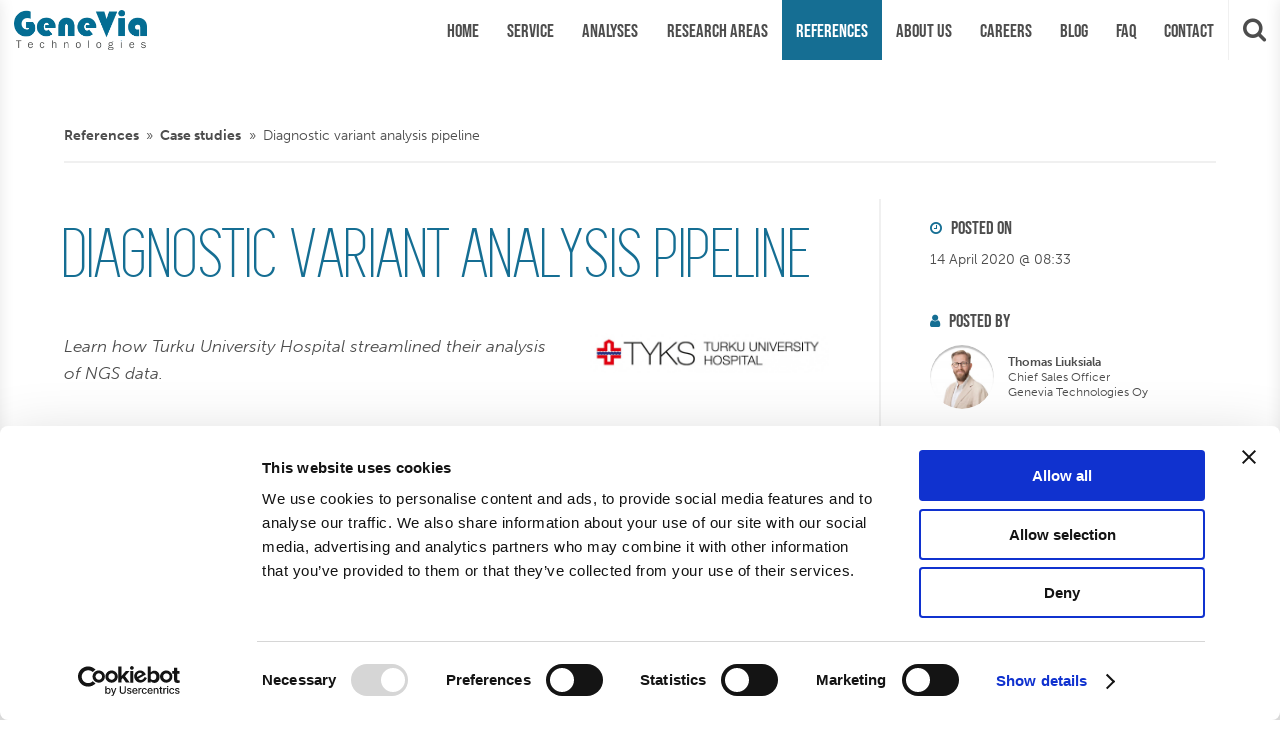

--- FILE ---
content_type: text/html; charset=UTF-8
request_url: https://geneviatechnologies.com/references/cases/diagnostic-variant-analysis-pipeline/
body_size: 6081
content:
<!doctype html><html lang="en"><head prefix="og: http://ogp.me/ns# fb: http://ogp.me/ns/fb# website: http://ogp.me/ns/website#"><title>Diagnostic variant analysis pipeline - Genevia Technologies</title><meta charset="utf-8"><meta name="viewport" content="width=device-width, initial-scale=1.0"><meta name="description" content="Learn about how the University Hospital of Turku streamlined their analysis of NGS data"><meta name="og:title" content="Diagnostic variant analysis pipeline"><meta name="og:site_name" content="Genevia Technologies"><meta name="og:type" content="website"><meta name="og:url" content="https://geneviatechnologies.com/references/cases/diagnostic-variant-analysis-pipeline/"><meta name="og:description" content="Learn about how the University Hospital of Turku streamlined their analysis of NGS data"><meta name="og:image" content="https://geneviatechnologies.com/site/assets/files/3520/diagnostic_variant_analysis_pipeline.webp"><meta name="og:image:width" content="800"><meta name="og:image:height" content="533"><meta name="twitter:card" content="summary_large_image"><meta name="twitter:site" content="@GeneviaLtd"><meta name="twitter:creator" content="@GeneviaLtd"><meta name="twitter:title" content="Diagnostic variant analysis pipeline"><meta name="twitter:description" content="Learn about how the University Hospital of Turku streamlined their analysis of NGS data"><meta name="twitter:image" content="https://geneviatechnologies.com/site/assets/files/3520/diagnostic_variant_analysis_pipeline.webp"><meta name="fb:app_id" content="530915890591603"><link rel="canonical" href="https://geneviatechnologies.com/references/cases/diagnostic-variant-analysis-pipeline/"><link rel="alternate" href="https://geneviatechnologies.com/references/cases/diagnostic-variant-analysis-pipeline/" hreflang="en"><meta name="facebook-domain-verification" content="m6ci5zlkxuuk1sma7h3i4usr8ziyd3"><link rel="apple-touch-icon" sizes="180x180" href="/apple-touch-icon.png"><link rel="icon" type="image/png" sizes="32x32" href="/favicon-32x32.png"><link rel="icon" type="image/png" sizes="16x16" href="/favicon-16x16.png"><link rel="manifest" href="/site.webmanifest"><link rel="stylesheet" href="https://cdnjs.cloudflare.com/ajax/libs/font-awesome/4.7.0/css/font-awesome.css"><link rel="stylesheet" href="/site/templates/assets/css/styles.3af7zs.css"><script src="/site/templates/assets/js/head.3af826.js"></script><script>(function(w,d,s,l,i){w[l]=w[l]||[];w[l].push({'gtm.start':
  new Date().getTime(),event:'gtm.js'});var f=d.getElementsByTagName(s)[0],
  j=d.createElement(s),dl=l!='dataLayer'?'&l='+l:'';j.async=true;j.src=
  'https://www.googletagmanager.com/gtm.js?id='+i+dl;f.parentNode.insertBefore(j,f);
  })(window,document,'script','dataLayer','GTM-KXQPF5B');</script><script type="text/javascript"> _linkedin_partner_id = "1687172"; window._linkedin_data_partner_ids = window._linkedin_data_partner_ids || []; window._linkedin_data_partner_ids.push(_linkedin_partner_id); </script><script type="text/javascript"> (function(){var s = document.getElementsByTagName("script")[0]; var b = document.createElement("script"); b.type = "text/javascript";b.async = true; b.src = "https://snap.licdn.com/li.lms-analytics/insight.min.js"; s.parentNode.insertBefore(b, s);})(); </script><noscript> <img height="1" width="1" style="display:none;" alt="" src="https://px.ads.linkedin.com/collect/?pid=1687172&fmt=gif"> </noscript></head><body class="body"><noscript><iframe src="https://www.googletagmanager.com/ns.html?id=GTM-KXQPF5B" height="0" width="0" style="display:none;visibility:hidden"></iframe></noscript><div class="site"><main id="content" class="block nui-block main"><div class="block nui-block section section--breadcrumb theme--white"><div class="root"><div class="root__wrap"><div class="block nui-block padding--single"><nav class="breadcrumb"><ul class="breadcrumb__list nui-list"><li class="breadcrumb__item nui-list__item"><a href="/references/" class="breadcrumb__link nui-list__link">
References</a></li><li class="breadcrumb__item nui-list__item"><a href="/references/cases/" class="breadcrumb__link nui-list__link">
Case studies</a></li><li class="breadcrumb__item nui-list__item"><span class="breadcrumb__current">Diagnostic variant analysis pipeline</span></li></ul></nav></div></div></div></div><section class="block nui-block section theme--white"><div class="root"><div class="root__wrap"><div class="set--columns column-container"><div class="block nui-block column column--left"><section class="block nui-block theme--white " style=" background-position-x: center; background-position-y: center;"><div class="set--one set--one--normal"><div class="block nui-block column padding--single nui-clr"><div class="copy"><h1>Diagnostic variant analysis pipeline</h1></div></div></div></section><section class="block nui-block theme--white " style=" background-position-x: center; background-position-y: center;"><div class="set--narrowRight"><div class="block nui-block column padding--single nui-clr"><div class="copy"><p class="introduction"><em>Learn how Turku University Hospital streamlined their analysis of NGS data.</em></p></div></div><div class="block nui-block column padding--single nui-clr"><div class="copy"><p class="introduction"><img alt="" src="/site/assets/files/3520/logo_kanta_tyks_selitteella_en_vt.jpg" width="1000"></p></div></div></div></section><section class="block nui-block theme--white " style=" background-position-x: center; background-position-y: center;"><div class="set--one set--one--normal"><div class="block nui-block column padding--single nui-clr"><div class="copy"><h3>Problem</h3><p>Turku University Hospital needed a means of rapid and reliable detection of genetic variants from targeted sequencing of patient samples.</p><h3>Solution</h3><p>We implemented an analysis pipeline that detects genetic variants and annotates each variant with the key information needed by the geneticist. The pipeline was provided pre-installed in a dedicated computing server with an easy-to-use interface. We continued to provide updates and maintenance.</p><h3>Outcome</h3><p>The hospital geneticists can effectively analyze their targeted DNA-sequencing data using best practices without the need for a staff bioinformatician or additional computing infrastructure.</p></div></div></div></section><section class="block nui-block theme--grey " style=" background-position-x: center; background-position-y: center;"><div class="set--one set--one--normal"><div class="block nui-block column padding--single nui-clr"><div class="copy"><div class="quote nui-block"><div class="quote__text"><p>We needed bioinformatics support to establish a sequencing-based diagnostic facility at our hospital. Genevia team provided us with an analysis platform for our samples. They were very customer-centric, flexible and easy to work with. It made more sense to us to collaborate with a commercial operator than to recruit bioinformaticians.</p></div><div class="author"><div class="author__details"><span class="author__name">Juha Pursiheimo</span> <span class="author__title">Senior Scientist</span> <span class="author__company">Turku Clinical Sequencing Laboratory</span></div></div></div></div></div></div></section><section class="block nui-block theme--white " style=" background-position-x: center; background-position-y: center;"><div class="set--one set--one--normal"><div class="block nui-block column padding--single nui-clr"><div class="copy"><h3>Do you want to learn more about this case? Please ask for more from our bioinformatician by using the contact form below!</h3><div class='FormBuilder FormBuilder-demo FormBuilder-4'><form id="FormBuilder_demo" class="FormBuilderFrameworkNokiUI FormBuilder InputfieldNoFocus InputfieldFormWidths nui-form InputfieldForm" name="demo" method="post" action="./" data-colspacing="0"><div class='Inputfield nui-field nui-field--text nui-field--person InputfieldText nui-is-required nui-field--customWidth' style='width: 50%;' id='wrap_Inputfield_person'><label class="nui-label"><span>Name</span></label><div class="nui-field__content"><input id="Inputfield_person" class="required InputfieldMaxWidth" name="person" type="text" maxlength="255" required="required"></div></div><div class='Inputfield nui-field nui-field--text nui-field--organization InputfieldText nui-is-required nui-field--customWidth' style='width: 50%;' id='wrap_Inputfield_organization'><label class="nui-label"><span>Organization</span></label><div class="nui-field__content"><input id="Inputfield_organization" class="required InputfieldMaxWidth" name="organization" type="text" maxlength="255"></div></div><div class='Inputfield nui-field nui-field--email nui-field--email InputfieldEmail nui-is-required nui-field--customWidth' style='width: 50%;' id='wrap_Inputfield_email'><label class="nui-label"><span>Email</span></label><div class="nui-field__content"><input id="Inputfield_email" name="email" class="required InputfieldMaxWidth" type="email" maxlength="512"></div></div><div class='Inputfield nui-field nui-field--text nui-field--phone InputfieldText nui-field--customWidth' style='width: 50%;' id='wrap_Inputfield_phone'><label class="nui-label"><span>Phone</span></label><div class="nui-field__content"><input id="Inputfield_phone" class="InputfieldMaxWidth" name="phone" type="text" maxlength="255"></div></div><div class='Inputfield nui-field nui-field--textarea nui-field--comment InputfieldTextarea collapsed2 nui-is-collapsed' id='wrap_Inputfield-'><label class="nui-label"><span>Comment</span></label><div class="nui-field__content"><textarea id="Inputfield_comment" class="InputfieldMaxWidth" name="comment" maxlength="255" rows="5" data-maxlength="255"></textarea></div></div><div class='Inputfield nui-field nui-field--textarea nui-field--message InputfieldTextarea nui-is-required' id='wrap_Inputfield_message'><label class="nui-label"><span>Message</span></label><div class="nui-field__content"><textarea id="Inputfield_message" class="required InputfieldMaxWidth" name="message" rows="5" required="required"></textarea></div></div><div class='Inputfield nui-field nui-field--text nui-field--square InputfieldText collapsed1 nui-is-collapsed' id='wrap_Inputfield_square'><label class="nui-label"><span>square</span></label><div class="nui-field__content"><input id="Inputfield_square" class="InputfieldMaxWidth" name="square" type="text" maxlength="255"></div></div><div class='Inputfield nui-field nui-field--text nui-field--lahde InputfieldText collapsed1 nui-is-collapsed' id='wrap_Inputfield_lahde'><label class="nui-label"><span>lahde</span></label><div class="nui-field__content"><input id="Inputfield_lahde" class="InputfieldMaxWidth" name="lahde" type="text" maxlength="2048"></div></div><div class='Inputfield nui-field nui-field--submit nui-field--demo_submit InputfieldSubmit' id='wrap_demo_submit'><div class="nui-field__content"><button type='submit' name='demo_submit' value='Submit'>Submit</button></div></div><input type='hidden' name='_submitKey' value='9:demo:0:38253'><input type='hidden' name='_submitKey' value='9:demo:0:38253'></form></div></div></div></div></section></div><aside class="block nui-block column column--right"><div class="block nui-block padding--single"><header class="blockHeader padding--half--b"><i class="blockHeader__icon fa fa-clock-o" aria-hidden="true"></i><h2 class="blockHeader__title">Posted on</h2></header><p>14 April 2020 @ 08:33</p></div><div class="block nui-block padding--single"><header class="blockHeader padding--half--b"><i class="blockHeader__icon fa fa-user" aria-hidden="true"></i><h2 class="blockHeader__title">Posted by</h2></header><div class="author"><figure class="author__img circleImage"><img src="/site/assets/files/2171/thomas.-300x300.webp" alt="Thomas Liuksiala"></figure><div class="author__details"><span class="author__name">Thomas Liuksiala</span> <span class="author__title">Chief Sales Officer</span> <span class="author__company">Genevia Technologies Oy</span></div></div></div><div class="block nui-block padding--single"><header class="blockHeader padding--half--b"><i class="blockHeader__icon fa fa-tag" aria-hidden="true"></i><h2 class="blockHeader__title">Tags</h2></header><ul class="tagList nui-list"><li class="tagList__item nui-list__item"><a href="/references/cases/tag/dna-seq/" class="tagList__link nui-list__link">
DNA-seq</a></li><li class="tagList__item nui-list__item"><a href="/references/cases/tag/clinical-data/" class="tagList__link nui-list__link">
Clinical data</a></li><li class="tagList__item nui-list__item"><a href="/references/cases/tag/diagnostics/" class="tagList__link nui-list__link">
Diagnostics</a></li><li class="tagList__item nui-list__item"><a href="/references/cases/tag/genetics/" class="tagList__link nui-list__link">
Genetics</a></li><li class="tagList__item nui-list__item"><a href="/references/cases/tag/variant-analysis/" class="tagList__link nui-list__link">
Variant analysis</a></li><li class="tagList__item nui-list__item"><a href="/references/cases/tag/pipeline-development/" class="tagList__link nui-list__link">
Pipeline development</a></li><li class="tagList__item nui-list__item"><a href="/references/cases/tag/case-study/" class="tagList__link nui-list__link">
Case study</a></li></ul></div></aside></div></div></div></section></main><section class="section section--footer"><footer class="root footer"><div class="root__wrap"><div class="block nui-block footer__upper padding--double--b"><nav class="set--sitemap"><div class="block nui-block padding--single"><ul class="sitemap nui-list nui-list--vertical"><li class="sitemap__item nui-list__item"><a href="/contact/" class="sitemap__link nui-list__link">
Contact</a><ul class=" nui-list nui-list--vertical"><li class="sitemap__item nui-list__item"><a href="/contact/send-message/" class="sitemap__link nui-list__link">
Send message</a></li><li class="sitemap__item nui-list__item"><a href="/contact/book-meeting/" class="sitemap__link nui-list__link">
Book a meeting</a></li><li class="sitemap__item nui-list__item"><a href="/contact/subscribe-newsletter/" class="sitemap__link nui-list__link">
Subscribe to newsletter</a></li></ul></li></ul></div><div class="block nui-block padding--single"><ul class="sitemap nui-list nui-list--vertical"><li class="sitemap__item nui-list__item"><a href="/bioinformatics-analyses/" class="sitemap__link nui-list__link">
Analyses</a><ul class=" nui-list nui-list--vertical"><li class="sitemap__item nui-list__item"><a href="/bioinformatics-analyses/dna-seq-data-analysis/" class="sitemap__link nui-list__link">
DNA-seq data analysis</a></li><li class="sitemap__item nui-list__item"><a href="/bioinformatics-analyses/rna-seq-data-analysis/" class="sitemap__link nui-list__link">
RNA-seq data analysis</a></li><li class="sitemap__item nui-list__item"><a href="/bioinformatics-analyses/single-cell-rna-seq-data-analysis/" class="sitemap__link nui-list__link">
Single-cell RNA-seq data analysis</a></li><li class="sitemap__item nui-list__item"><a href="/bioinformatics-analyses/spatial-transcriptomic-data-analysis/" class="sitemap__link nui-list__link">
Spatial transcriptomic data analysis</a></li><li class="sitemap__item nui-list__item"><a href="/bioinformatics-analyses/epigenomics-data-analysis/" class="sitemap__link nui-list__link">
Epigenomic data analysis</a></li><li class="sitemap__item nui-list__item"><a href="/bioinformatics-analyses/proteomic-and-metabolomic-data-analysis/" class="sitemap__link nui-list__link">
Proteomic and metabolomic data analysis</a></li></ul></li></ul></div><div class="block nui-block padding--single"><ul class="sitemap nui-list nui-list--vertical"><li class="sitemap__item nui-list__item"><a href="/references/" class="sitemap__link nui-list__link">
References</a><ul class=" nui-list nui-list--vertical"><li class="sitemap__item nui-list__item"><a href="/references/cases/" class="sitemap__link nui-list__link">
Case studies</a></li><li class="sitemap__item nui-list__item"><a href="/references/collaborators/" class="sitemap__link nui-list__link">
Collaborations</a></li><li class="sitemap__item nui-list__item"><a href="/references/scientific-references/" class="sitemap__link nui-list__link">
Scientific references</a></li><li class="sitemap__item nui-list__item"><a href="/references/bioinformatics-buyers-guide/" class="sitemap__link nui-list__link">
Bioinformatics buyer's guide</a></li></ul></li></ul></div><div class="block nui-block padding--single"><ul class="sitemap nui-list nui-list--vertical"><li class="sitemap__item nui-list__item"><a href="/bioinformatics-company/" class="sitemap__link nui-list__link">
About us</a><ul class=" nui-list nui-list--vertical"><li class="sitemap__item nui-list__item"><a href="/bioinformatics-company/our-team/" class="sitemap__link nui-list__link">
Our team</a></li><li class="sitemap__item nui-list__item"><a href="/bioinformatics-company/story-management/" class="sitemap__link nui-list__link">
Story & management</a></li><li class="sitemap__item nui-list__item"><a href="/bioinformatics-company/certifications/" class="sitemap__link nui-list__link">
Certifications</a></li></ul></li></ul></div><div class="block nui-block padding--single"><ul class="sitemap nui-list nui-list--vertical"><li class="sitemap__item nui-list__item"><a href="https://careers.geneviatechnologies.com/" class="sitemap__link nui-list__link">
Careers</a></li><li class="sitemap__item nui-list__item"><a href="/blog/" class="sitemap__link nui-list__link">
Blog</a></li><li class="sitemap__item nui-list__item"><a href="/faq/" class="sitemap__link nui-list__link">
FAQ</a></li><li class="sitemap__item nui-list__item"><a href="/germany/" class="sitemap__link nui-list__link">
Genevia Germany</a></li><li class="sitemap__item nui-list__item"><a href="/sweden/" class="sitemap__link nui-list__link">
Genevia Sweden</a></li><li class="sitemap__item nui-list__item"><a href="/finland/" class="sitemap__link nui-list__link">
Genevia Finland</a></li><li class="sitemap__item nui-list__item"><a href="/cookie-declaration/" class="sitemap__link nui-list__link">
Cookie Declaration</a></li></ul></div></nav></div><div class="block nui-block footer__lower padding--double--t"><div class="set--footer"><div class="block nui-block footer__left padding--single"><a href="/" class="logo"><img class="logo__image" src="/site/templates/assets/img/logo_grey.png" alt=" logo"></a><p><a href="https://goo.gl/maps/QXBjM65PTvw" target="_blank" rel="noreferrer noopener">Hämeenkatu 14 C 33</a><br>33100 Tampere, Finland</p></div><div class="block nui-block footer__center padding--single"><p><strong>Telephone (office):</strong> +358 40 747 7672<br><strong>Telephone (sales)</strong>: +358 45 7870 1922<br><strong>E-mail:</strong><noscript data-emo="fHcup_n.S9oI7WdJ7_UxTL.6SLYKSVE6S5SJ05U.0Vw67VexSV..kCM97VoIfL.6SLYKSVE6S5SJ05U.0Vw67VexSV..kCM97Vo3zVcZ">Enable JavaScript to view protected content.</noscript></p><ul class="some-services"><li class="some-services__item"><a class="some-services__link" href="https://www.linkedin.com/company/genevia-technologies-ltd" target="_blank" title="LinkedIn"> <i class="fa fa-linkedin"></i> </a></li><li class="some-services__item"><a class="some-services__link" href="https://twitter.com/genevialtd" target="_blank" title="Twitter"> <i class="fa fa-twitter"></i> </a></li><li class="some-services__item"><a class="some-services__link" href="https://www.instagram.com/geneviatechnologies/" target="_blank" title="Instagram"> <i class="fa fa-instagram"></i> </a></li></ul></div><div class="block nui-block footer__right padding--single"><p>© 2014–2024 Genevia Technologies Oy<br>Webdesign: <strong><a href="http://nokikana.fi" target="_blank" rel="noreferrer noopener">Nokikana</a></strong> / Webmaster: <strong><a href="https://www.blowback.fi" target="_blank" rel="noreferrer noopener">Blowback</a></strong></p></div></div></div></div></footer></section></div><div id="toolbar--top" class="toolbar toolbar--top nui-toolbar nui-toolbar--fixed"><div class="toolbar__wrap toolbar__wrap--left nui-toolbar__wrap"><ul class="tabNav nui-list"><li class="tabNav__item nui-list__item"><a href="#" class="tabNav__link nui-list__link nui-offcanvas-open" data-bar="nui-offcanvas__bar--left"> <span class="tabNav__title"><i class="fa fa-bars fa-lg" aria-hidden="true"></i></span> <span class="tabNav__hover"><i class="fa fa-bars fa-lg" aria-hidden="true"></i></span> </a></li></ul></div><div class="toolbar__wrap toolbar__wrap--center nui-toolbar__wrap"><a href="/" class="logo toolbar__logo"><img class="logo__image" src="/site/templates/assets/img/logo.png" alt=" logo"></a></div><nav class="toolbar__wrap toolbar__wrap--right nui-toolbar__wrap"><ul class="mainNav tabNav nui-list nui-list--dropdown toolbar__mainNav"><li class="first tabNav__item nui-list__item"> <a class="tabNav__link nui-list__link" href="/" data-title="Home"> <span class="tabNav__title">Home</span> </a></li><li class="tabNav__item nui-list__item"> <a class="tabNav__link nui-list__link" href="/virtual-bioinformatics-core/" data-title="Service"> <span class="tabNav__title">Service</span> </a></li><li class="nui-has-children tabNav__item nui-list__item"> <a class="tabNav__link nui-list__link" href="/bioinformatics-analyses/" data-title="Analyses"> <span class="tabNav__title">Analyses</span> </a><ul class="tabNav nui-list nui-list--vertical"><li class="first tabNav__item nui-list__item"> <a class="tabNav__link nui-list__link" href="/bioinformatics-analyses/dna-seq-data-analysis/" data-title="DNA-seq data analysis"> <span class="tabNav__title">DNA-seq data analysis</span> </a></li><li class="tabNav__item nui-list__item"> <a class="tabNav__link nui-list__link" href="/bioinformatics-analyses/rna-seq-data-analysis/" data-title="RNA-seq data analysis"> <span class="tabNav__title">RNA-seq data analysis</span> </a></li><li class="tabNav__item nui-list__item"> <a class="tabNav__link nui-list__link" href="/bioinformatics-analyses/single-cell-rna-seq-data-analysis/" data-title="Single-cell RNA-seq data analysis"> <span class="tabNav__title">Single-cell RNA-seq data analysis</span> </a></li><li class="tabNav__item nui-list__item"> <a class="tabNav__link nui-list__link" href="/bioinformatics-analyses/spatial-transcriptomic-data-analysis/" data-title="Spatial transcriptomic data analysis"> <span class="tabNav__title">Spatial transcriptomic data analysis</span> </a></li><li class="tabNav__item nui-list__item"> <a class="tabNav__link nui-list__link" href="/bioinformatics-analyses/epigenomics-data-analysis/" data-title="Epigenomic data analysis"> <span class="tabNav__title">Epigenomic data analysis</span> </a></li><li class="last tabNav__item nui-list__item"> <a class="tabNav__link nui-list__link" href="/bioinformatics-analyses/proteomic-and-metabolomic-data-analysis/" data-title="Proteomic and metabolomic data analysis"> <span class="tabNav__title">Proteomic and metabolomic data analysis</span> </a></li></ul></li><li class="nui-has-children tabNav__item nui-list__item"> <a class="tabNav__link nui-list__link" href="/research-areas/" data-title="Research areas"> <span class="tabNav__title">Research areas</span> </a><ul class="tabNav nui-list nui-list--vertical"><li class="first tabNav__item nui-list__item"> <a class="tabNav__link nui-list__link" href="/research-areas/bioinformatics-for-cancer-research/" data-title="Cancer"> <span class="tabNav__title">Cancer</span> </a></li><li class="tabNav__item nui-list__item"> <a class="tabNav__link nui-list__link" href="/research-areas/bioinformatics-for-genetics/" data-title="Genetics"> <span class="tabNav__title">Genetics</span> </a></li><li class="tabNav__item nui-list__item"> <a class="tabNav__link nui-list__link" href="/research-areas/bioinformatics-for-cns-research/" data-title="Nervous system"> <span class="tabNav__title">Nervous system</span> </a></li><li class="tabNav__item nui-list__item"> <a class="tabNav__link nui-list__link" href="/research-areas/bioinformatics-for-immunology/" data-title="Immunology"> <span class="tabNav__title">Immunology</span> </a></li><li class="tabNav__item nui-list__item"> <a class="tabNav__link nui-list__link" href="/research-areas/bioinformatics-for-immuno-oncology/" data-title="Immuno-oncology"> <span class="tabNav__title">Immuno-oncology</span> </a></li><li class="tabNav__item nui-list__item"> <a class="tabNav__link nui-list__link" href="/research-areas/bioinformatics-for-drug-development/" data-title="Drug development"> <span class="tabNav__title">Drug development</span> </a></li><li class="tabNav__item nui-list__item"> <a class="tabNav__link nui-list__link" href="/research-areas/ai-driven-drug-discovery/" data-title="AI-driven drug discovery"> <span class="tabNav__title">AI-driven drug discovery</span> </a></li><li class="tabNav__item nui-list__item"> <a class="tabNav__link nui-list__link" href="/research-areas/bioinformatics-for-metabolism-and-endocrinology/" data-title="Metabolism and endocrinology"> <span class="tabNav__title">Metabolism and endocrinology</span> </a></li><li class="last tabNav__item nui-list__item"> <a class="tabNav__link nui-list__link" href="/research-areas/bioinformatics-for-microbiology/" data-title="Microbiology"> <span class="tabNav__title">Microbiology</span> </a></li></ul></li><li class="nui-is-current nui-is-parent nui-has-children tabNav__item nui-list__item"> <a class="tabNav__link nui-list__link" href="/references/" data-title="References"> <span class="tabNav__title">References</span> </a><ul class="tabNav nui-list nui-list--vertical"><li class="first nui-is-current nui-is-parent tabNav__item nui-list__item"> <a class="tabNav__link nui-list__link" href="/references/cases/" data-title="Case studies"> <span class="tabNav__title">Case studies</span> </a></li><li class="tabNav__item nui-list__item"> <a class="tabNav__link nui-list__link" href="/references/collaborators/" data-title="Collaborations"> <span class="tabNav__title">Collaborations</span> </a></li><li class="tabNav__item nui-list__item"> <a class="tabNav__link nui-list__link" href="/references/scientific-references/" data-title="Scientific references"> <span class="tabNav__title">Scientific references</span> </a></li><li class="last tabNav__item nui-list__item"> <a class="tabNav__link nui-list__link" href="/references/bioinformatics-buyers-guide/" data-title="Bioinformatics buyer's guide"> <span class="tabNav__title">Bioinformatics buyer's guide</span> </a></li></ul></li><li class="nui-has-children tabNav__item nui-list__item"> <a class="tabNav__link nui-list__link" href="/bioinformatics-company/" data-title="About us"> <span class="tabNav__title">About us</span> </a><ul class="tabNav nui-list nui-list--vertical"><li class="first tabNav__item nui-list__item"> <a class="tabNav__link nui-list__link" href="/bioinformatics-company/our-team/" data-title="Our team"> <span class="tabNav__title">Our team</span> </a></li><li class="tabNav__item nui-list__item"> <a class="tabNav__link nui-list__link" href="/bioinformatics-company/story-management/" data-title="Story & management"> <span class="tabNav__title">Story & management</span> </a></li><li class="last tabNav__item nui-list__item"> <a class="tabNav__link nui-list__link" href="/bioinformatics-company/certifications/" data-title="Certifications"> <span class="tabNav__title">Certifications</span> </a></li></ul></li><li class="tabNav__item nui-list__item"> <a class="tabNav__link nui-list__link" href="https://careers.geneviatechnologies.com/" data-title="Careers"> <span class="tabNav__title">Careers</span> </a></li><li class="tabNav__item nui-list__item"> <a class="tabNav__link nui-list__link" href="/blog/" data-title="Blog"> <span class="tabNav__title">Blog</span> </a></li><li class="tabNav__item nui-list__item"> <a class="tabNav__link nui-list__link" href="/faq/" data-title="FAQ"> <span class="tabNav__title">FAQ</span> </a></li><li class="last nui-has-children tabNav__item nui-list__item"> <a class="tabNav__link nui-list__link" href="/contact/" data-title="Contact"> <span class="tabNav__title">Contact</span> </a><ul class="tabNav nui-list nui-list--vertical"><li class="first tabNav__item nui-list__item"> <a class="tabNav__link nui-list__link" href="/contact/send-message/" data-title="Send message"> <span class="tabNav__title">Send message</span> </a></li><li class="tabNav__item nui-list__item"> <a class="tabNav__link nui-list__link" href="/contact/book-meeting/" data-title="Book a meeting"> <span class="tabNav__title">Book a meeting</span> </a></li><li class="last tabNav__item nui-list__item"> <a class="tabNav__link nui-list__link" href="/contact/subscribe-newsletter/" data-title="Subscribe to newsletter"> <span class="tabNav__title">Subscribe to newsletter</span> </a></li></ul></li></ul><ul class="tabNav nui-list"><li class="tabNav__item nui-list__item"><a href="#" class="tabNav__link nui-list__link nui-offcanvas-open" data-bar="nui-offcanvas__bar--right"> <span class="tabNav__title"><i class="fa fa-search fa-lg" aria-hidden="true"></i></span> <span class="tabNav__hover"><i class="fa fa-search fa-lg" aria-hidden="true"></i></span> </a></li></ul></nav></div><div class="body__overlay nui-offcanvas-closeAll"></div><div class="offcanvas offcanvas--left nui-offcanvas__bar nui-offcanvas__bar--left padding--single"><div class="block nui-block padding--single"><ul class="mobileNav tabNav nui-list nui-list--vertical nui-list--collapse"><li class="first mobileNav__item nui-list__item"> <a class="mobileNav__link nui-list__link nui-offcanvas-closeAll" href="/" data-title="Home"> <span class="mobileNav__title">Home</span> </a></li><li class="mobileNav__item nui-list__item"> <a class="mobileNav__link nui-list__link nui-offcanvas-closeAll" href="/virtual-bioinformatics-core/" data-title="Service"> <span class="mobileNav__title">Service</span> </a></li><li class="mobileNav__item nui-list__item"> <a class="mobileNav__link nui-list__link nui-offcanvas-closeAll" href="/bioinformatics-analyses/" data-title="Analyses"> <span class="mobileNav__title">Analyses</span> </a></li><li class="mobileNav__item nui-list__item"> <a class="mobileNav__link nui-list__link nui-offcanvas-closeAll" href="/research-areas/" data-title="Research areas"> <span class="mobileNav__title">Research areas</span> </a></li><li class="nui-is-current nui-is-parent mobileNav__item nui-list__item"> <a class="mobileNav__link nui-list__link nui-offcanvas-closeAll" href="/references/" data-title="References"> <span class="mobileNav__title">References</span> </a></li><li class="mobileNav__item nui-list__item"> <a class="mobileNav__link nui-list__link nui-offcanvas-closeAll" href="/bioinformatics-company/" data-title="About us"> <span class="mobileNav__title">About us</span> </a></li><li class="mobileNav__item nui-list__item"> <a class="mobileNav__link nui-list__link nui-offcanvas-closeAll" href="https://careers.geneviatechnologies.com/" data-title="Careers"> <span class="mobileNav__title">Careers</span> </a></li><li class="mobileNav__item nui-list__item"> <a class="mobileNav__link nui-list__link nui-offcanvas-closeAll" href="/blog/" data-title="Blog"> <span class="mobileNav__title">Blog</span> </a></li><li class="mobileNav__item nui-list__item"> <a class="mobileNav__link nui-list__link nui-offcanvas-closeAll" href="/faq/" data-title="FAQ"> <span class="mobileNav__title">FAQ</span> </a></li><li class="last mobileNav__item nui-list__item"> <a class="mobileNav__link nui-list__link nui-offcanvas-closeAll" href="/contact/" data-title="Contact"> <span class="mobileNav__title">Contact</span> </a></li></ul></div></div><div class="offcanvas offcanvas--right nui-offcanvas__bar nui-offcanvas__bar--right padding--single"><div class="block nui-block padding--single"><div class="search smallP"><form id="search__form" class="search__form nui-form InputfieldForm" method="post" action="/search/" data-colspacing="0"><div class='Inputfield nui-field nui-field--text nui-field--search__query InputfieldText' id='wrap_search__query'><label class="nui-label"><span><i class="nui-label__icon fa fa-search"></i>Search</span></label><div class="nui-field__content"><input id="search__query" class="InputfieldMaxWidth" name="search__query" type="text" maxlength="100" placeholder="Search for..." autocomplete="off" ic-post-to="/search/" ic-trigger-on="keyup changed" ic-target="#search__results" ic-trigger-delay="500ms" ic-indicator=".resultsWrap__spinner"></div></div></form><div id="resultsWrap" class="resultsWrap"><ul id="search__results" class="results nui-list nui-list--vertical"></ul><span id="resultsWrap__spinner" class="resultsWrap__spinner"> <i class="fa fa-circle-o-notch fa-spin" aria-hidden="true"></i> </span></div></div></div></div><script src="https://ajax.googleapis.com/ajax/libs/jquery/3.5.1/jquery.min.js"></script><script src="/site/templates/assets/js/main.3af826.js"></script><script>
        window.lazyLoadOptions = {};
        window.addEventListener("LazyLoad::Initialized", function(event) {
          window.lazyLoadInstance = event.detail.instance;
        }, false);
      </script><script async src="https://cdn.jsdelivr.net/npm/vanilla-lazyload@17.5.0/dist/lazyload.min.js"></script><script>var emo = emo || {}; emo.key = 'KsPacdH_4nrzh8TfAURitEW50Sp7k1NluwI9j.L2OJvQFX6xBeCDogVqbMmG3YZy';</script></body></html>

--- FILE ---
content_type: text/css
request_url: https://geneviatechnologies.com/site/templates/assets/css/styles.3af7zs.css
body_size: 17189
content:
@charset "UTF-8";.cc-window{opacity:1;transition:opacity 1s ease}.cc-window.cc-invisible{opacity:0}.cc-animate.cc-revoke{transition:transform 1s ease}.cc-animate.cc-revoke.cc-top{transform:translateY(-2em)}.cc-animate.cc-revoke.cc-bottom{transform:translateY(2em)}.cc-animate.cc-revoke.cc-active.cc-bottom,.cc-animate.cc-revoke.cc-active.cc-top,.cc-revoke:hover{transform:translateY(0)}.cc-grower{max-height:0;overflow:hidden;transition:max-height 1s}.cc-link,.cc-revoke:hover{text-decoration:underline}.cc-revoke,.cc-window{position:fixed;overflow:hidden;box-sizing:border-box;font-family:Helvetica,Calibri,Arial,sans-serif;font-size:16px;line-height:1.5em;display:-ms-flexbox;display:flex;-ms-flex-wrap:nowrap;flex-wrap:nowrap;z-index:9999}.cc-window.cc-static{position:static}.cc-window.cc-floating{padding:2em;max-width:24em;-ms-flex-direction:column;flex-direction:column}.cc-window.cc-banner{padding:1em 1.8em;width:100%;-ms-flex-direction:row;flex-direction:row}.cc-revoke{padding:.5em}.cc-header{font-size:18px;font-weight:700}.cc-btn,.cc-close,.cc-link,.cc-revoke{cursor:pointer}.cc-link{opacity:.8;display:inline-block;padding:.2em}.cc-link:hover{opacity:1}.cc-link:active,.cc-link:visited{color:initial}.cc-btn{display:block;padding:.4em .8em;font-size:.9em;font-weight:700;border-width:2px;border-style:solid;text-align:center;white-space:nowrap}.cc-highlight .cc-btn:first-child{background-color:transparent;border-color:transparent}.cc-highlight .cc-btn:first-child:focus,.cc-highlight .cc-btn:first-child:hover{background-color:transparent;text-decoration:underline}.cc-close{display:block;position:absolute;top:.5em;right:.5em;font-size:1.6em;opacity:.9;line-height:.75}.cc-close:focus,.cc-close:hover{opacity:1}.cc-revoke.cc-top{top:0;left:3em;border-bottom-left-radius:.5em;border-bottom-right-radius:.5em}.cc-revoke.cc-bottom{bottom:0;left:3em;border-top-left-radius:.5em;border-top-right-radius:.5em}.cc-revoke.cc-left{left:3em;right:unset}.cc-revoke.cc-right{right:3em;left:unset}.cc-top{top:1em}.cc-left{left:1em}.cc-right{right:1em}.cc-bottom{bottom:1em}.cc-floating>.cc-link{margin-bottom:1em}.cc-floating .cc-message{display:block;margin-bottom:1em}.cc-window.cc-floating .cc-compliance{-ms-flex:1 0 auto;flex:1 0 auto}.cc-window.cc-banner{-ms-flex-align:center;align-items:center}.cc-banner.cc-top{left:0;right:0;top:0}.cc-banner.cc-bottom{left:0;right:0;bottom:0}.cc-banner .cc-message{display:block;-ms-flex:1 1 auto;flex:1 1 auto;max-width:100%;margin-right:1em}.cc-compliance{display:-ms-flexbox;display:flex;-ms-flex-align:center;align-items:center;-ms-flex-line-pack:justify;align-content:space-between}.cc-floating .cc-compliance>.cc-btn{-ms-flex:1;flex:1}.cc-btn+.cc-btn{margin-left:.5em}@media print{.cc-revoke,.cc-window{display:none}}@media screen and (max-width:900px){.cc-btn{white-space:normal}}@media screen and (max-width:414px) and (orientation:portrait),screen and (max-width:736px) and (orientation:landscape){.cc-window.cc-top{top:0}.cc-window.cc-bottom{bottom:0}.cc-window.cc-banner,.cc-window.cc-floating,.cc-window.cc-left,.cc-window.cc-right{left:0;right:0}.cc-window.cc-banner{-ms-flex-direction:column;flex-direction:column}.cc-window.cc-banner .cc-compliance{-ms-flex:1 1 auto;flex:1 1 auto}.cc-window.cc-floating{max-width:none}.cc-window .cc-message{margin-bottom:1em}.cc-window.cc-banner{-ms-flex-align:unset;align-items:unset}.cc-window.cc-banner .cc-message{margin-right:0}}.cc-floating.cc-theme-classic{padding:1.2em;border-radius:5px}.cc-floating.cc-type-info.cc-theme-classic .cc-compliance{text-align:center;display:inline;-ms-flex:none;flex:none}.cc-theme-classic .cc-btn{border-radius:5px}.cc-theme-classic .cc-btn:last-child{min-width:140px}.cc-floating.cc-type-info.cc-theme-classic .cc-btn{display:inline-block}.cc-theme-edgeless.cc-window{padding:0}.cc-floating.cc-theme-edgeless .cc-message{margin:2em 2em 1.5em}.cc-banner.cc-theme-edgeless .cc-btn{margin:0;padding:.8em 1.8em;height:100%}.cc-banner.cc-theme-edgeless .cc-message{margin-left:1em}.cc-floating.cc-theme-edgeless .cc-btn+.cc-btn{margin-left:0}@font-face{font-family:Simplifica;src:url(../fonts/simplifica.eot);src:url(../fonts/simplifica.eot?#iefix) format("embedded-opentype"),url(../fonts/simplifica.woff) format("woff"),url(../fonts/simplifica.ttf) format("truetype"),url(../fonts/simplifica.svg#simplificasimplifica) format("svg");font-weight:400;font-style:normal}abbr,address,article,aside,audio,b,blockquote,body,button,canvas,caption,cite,code,dd,del,details,dfn,div,dl,dt,em,fieldset,figcaption,figure,footer,form,h1,h2,h3,h4,h5,h6,header,hgroup,html,i,iframe,img,input,ins,kbd,label,legend,li,main,mark,menu,nav,object,ol,p,pre,q,samp,section,select,small,span,strong,sub,summary,sup,table,tbody,td,textarea,tfoot,th,thead,time,tr,ul,var,video{margin:0;padding:0;border:0;outline:0;font-size:100%;vertical-align:baseline;background:0 0;-webkit-box-sizing:border-box;box-sizing:border-box}html{-webkit-text-size-adjust:100%;-ms-text-size-adjust:100%}body{overflow-x:hidden;min-width:300px;font-family:sans-serif;font-size:1em;line-height:1;color:#000;background:#fff;-webkit-font-smoothing:antialiased;-moz-osx-font-smoothing:grayscale}article,aside,details,figcaption,figure,footer,header,hgroup,menu,nav,section{display:block}blockquote,q{quotes:none}blockquote:after,blockquote:before,q:after,q:before{content:"";content:none}a{outline:0;margin:0;padding:0;vertical-align:baseline;font-size:100%;text-decoration:underline;background:0 0;-webkit-transition:all 150ms ease;-o-transition:all 150ms ease;transition:all 150ms ease}a:hover{text-decoration:none}abbr[title],dfn[title]{border-bottom:1px dotted;cursor:help}table{border-collapse:collapse;border-spacing:0}div,footer,header,nav{position:relative}sup{vertical-align:super}sub{vertical-align:sub}figure{display:block;overflow:hidden}img{position:relative;display:block;width:100%;max-width:100%;height:auto}@media \0 screen{img{width:auto}}nav ol,nav ul{display:block;position:relative;list-style:none;margin:0}nav li{position:relative}nav a{display:block;text-decoration:none}main{display:block;position:relative}.nui-is-hidden{display:none!important}.nui-is-invisible{visibility:hidden;opacity:0}.nui-is-required.nui-checkbox .nui-checkLabel span:after,.nui-is-required>.nui-label:after{content:"*"}.nui-block{display:block;position:relative}.nui-clr:after{content:"";display:block;height:0;clear:both;visibility:hidden}* html .nui-clr{height:1%}.nui-list{position:relative;display:-webkit-box;display:-ms-flexbox;display:flex;-webkit-box-orient:horizontal;-webkit-box-direction:normal;-ms-flex-direction:row;flex-direction:row;-ms-flex-wrap:wrap;flex-wrap:wrap;list-style:none;margin:0}.nui-list--vertical{-webkit-box-orient:vertical;-webkit-box-direction:normal;-ms-flex-direction:column;flex-direction:column;-ms-flex-wrap:nowrap;flex-wrap:nowrap}.nui-list--dropdown .nui-list{z-index:6000;position:absolute;left:0;top:100%;min-width:100%;visibility:hidden;opacity:0}.nui-list--dropdown .nui-list .nui-list{top:0;left:100%}.nui-list--dropdown .nui-list__item:focus>.nui-list,.nui-list--dropdown .nui-list__item:hover>.nui-list{z-index:6001;visibility:visible;opacity:1}.nui-list--collapse .nui-list__item.nui-is-current>.nui-list{max-height:1000px}.nui-list--collapse .nui-list{overflow:hidden;max-height:0}.nui-list__item{position:relative;-webkit-box-sizing:border-box;box-sizing:border-box;display:-webkit-box;display:-ms-flexbox;display:flex;-webkit-box-orient:vertical;-webkit-box-direction:normal;-ms-flex-direction:column;flex-direction:column}.nui-list__link{-webkit-box-sizing:border-box;box-sizing:border-box;position:relative;display:-webkit-box;display:-ms-flexbox;display:flex;-webkit-box-orient:vertical;-webkit-box-direction:normal;-ms-flex-direction:column;flex-direction:column;-webkit-box-flex:1;-ms-flex:1 0 auto;flex:1 0 auto;-webkit-box-pack:center;-ms-flex-pack:center;justify-content:center;text-decoration:none}.nui-list__link:focus,.nui-list__link:hover{text-decoration:none}.nui-toolbar{z-index:6000;display:-webkit-box;display:-ms-flexbox;display:flex;-webkit-box-orient:horizontal;-webkit-box-direction:normal;-ms-flex-direction:row;flex-direction:row;-ms-flex-wrap:nowrap;flex-wrap:nowrap;-webkit-box-align:end;-ms-flex-align:end;align-items:flex-end;position:relative;left:0;top:0;width:100%}.nui-toolbar--absolute{position:absolute}.nui-toolbar--fixed{position:fixed}.nui-toolbar--bottom{top:auto;bottom:0}.nui-toolbar__wrap{display:-webkit-box;display:-ms-flexbox;display:flex;-webkit-box-orient:horizontal;-webkit-box-direction:normal;-ms-flex-direction:row;flex-direction:row;-ms-flex-wrap:nowrap;flex-wrap:nowrap}.nui-bg{z-index:1;width:100%}.nui-bg--fullScreen{height:100vh}[data-nuitooltip]{position:relative}[data-nuitooltip]:after,[data-nuitooltip]:before{z-index:6000;display:inline-block;-webkit-box-sizing:border-box;box-sizing:border-box;position:absolute;visibility:hidden;opacity:0;-webkit-transition:all .2s ease;-o-transition:all .2s ease;transition:all .2s ease}[data-nuitooltip]:after{bottom:100%;left:0;content:attr(data-nuitooltip);width:250px;padding:.5em .75em;margin-bottom:8px;font-family:sans-serif;font-size:1em;font-weight:400;line-height:1.2;text-transform:none;color:#fff;background:#000}[data-nuitooltip]:before{left:24px;bottom:100%;content:"";width:16px;height:8px;border:solid 8px transparent;border-top-color:#000;border-bottom:none;-webkit-transform:translateX(-50%);-ms-transform:translateX(-50%);transform:translateX(-50%)}[data-nuitooltip]:hover:after,[data-nuitooltip]:hover:before{visibility:visible;opacity:1}[data-nuitooltip]:hover:before{-webkit-transform:translateX(-50%) translateY(-.5rem);-ms-transform:translateX(-50%) translateY(-.5rem);transform:translateX(-50%) translateY(-.5rem)}[data-nuitooltip]:hover:after{-webkit-transform:translateY(-.5rem);-ms-transform:translateY(-.5rem);transform:translateY(-.5rem)}.nui-table{display:block;width:100%}@media (min-width:1000px){.nui-table{display:table}}.nui-table__row{display:block}@media (min-width:1000px){.nui-table__row{display:table-row}}.nui-table__cell{display:block}@media (min-width:1000px){.nui-table__cell{display:table-cell}}.nui-table__cell--maxWidth{width:100%}.nui-table__cell--noWrap{white-space:nowrap}.nui-table__header{display:none}@media (min-width:1000px){.nui-table__header{display:table-row}}@media (min-width:1000px){.nui-table__label{display:none}}.nui-offcanvas__bar{z-index:6000;position:fixed}.nui-offcanvas__bar--left,.nui-offcanvas__bar--right{top:0;bottom:0;overflow:hidden;overflow-y:auto}.nui-offcanvas__bar--left{top:0;left:0;-webkit-transform:translateX(-100%);-ms-transform:translateX(-100%);transform:translateX(-100%)}.nui-offcanvas__bar--right{top:0;right:0;-webkit-transform:translateX(100%);-ms-transform:translateX(100%);transform:translateX(100%)}.nui-offcanvas__bar--bottom,.nui-offcanvas__bar--top{left:0;right:0}.nui-offcanvas__bar--top{top:0;-webkit-transform:translateY(-100%);-ms-transform:translateY(-100%);transform:translateY(-100%)}.nui-offcanvas__bar--bottom{bottom:0;-webkit-transform:translateY(100%);-ms-transform:translateY(100%);transform:translateY(100%)}.nui-offcanvas__bar--visible{-webkit-transform:none;-ms-transform:none;transform:none}.nui-form{display:-webkit-box;display:-ms-flexbox;display:flex;-webkit-box-orient:horizontal;-webkit-box-direction:normal;-ms-flex-direction:row;flex-direction:row;-ms-flex-wrap:wrap;flex-wrap:wrap;-ms-flex-line-pack:start;align-content:flex-start;margin:-1rem;font-family:inherit;font-size:inherit}.pw-content .nui-form{margin-top:1rem;margin-bottom:0}.nui-form__description,.nui-form__error,.nui-form__notes{margin:0}.nui-fieldset{display:-webkit-box;display:-ms-flexbox;display:flex;-webkit-box-orient:vertical;-webkit-box-direction:normal;-ms-flex-direction:column;flex-direction:column;-webkit-box-flex:0;-ms-flex:0 1 100%;flex:0 1 100%}.nui-fieldset__header{padding:0 1rem}.nui-fieldset__content{display:-webkit-box;display:-ms-flexbox;display:flex;-webkit-box-orient:horizontal;-webkit-box-direction:normal;-ms-flex-direction:row;flex-direction:row;-ms-flex-wrap:wrap;flex-wrap:wrap;-webkit-box-flex:1;-ms-flex:1 0 auto;flex:1 0 auto;-ms-flex-line-pack:start;align-content:flex-start}.nui-fieldset__description{display:block;margin:0;padding:0 1rem}.nui-field{display:-webkit-box;display:-ms-flexbox;display:flex;-webkit-box-orient:vertical;-webkit-box-direction:normal;-ms-flex-direction:column;flex-direction:column;-webkit-box-flex:0;-ms-flex:0 1 100%;flex:0 1 100%;padding:0 1rem}.pw-content .nui-field:not(fieldset){padding:0 1rem}.nui-field--confirmSend,.nui-field--confirmSend2{position:absolute;visibility:hidden;height:0;max-height:0;padding:0;overflow:hidden}@media (min-width:600px){.nui-field--customWidth{-ms-flex-preferred-size:auto;flex-basis:auto}}.nui-field__description,.nui-field__error,.nui-field__notes{margin:0}.nui-label{display:block}.nui-checkLabel{display:-webkit-box;display:-ms-flexbox;display:flex;-webkit-box-orient:horizontal;-webkit-box-direction:normal;-ms-flex-direction:row;flex-direction:row;-ms-flex-wrap:nowrap;flex-wrap:nowrap;-webkit-box-align:center;-ms-flex-align:center;align-items:center;-webkit-box-pack:start;-ms-flex-pack:start;justify-content:flex-start;line-height:1}.nui-checkLabel span{display:block}.nui-field input[type=email],.nui-field input[type=number],.nui-field input[type=password],.nui-field input[type=tel],.nui-field input[type=text],.nui-field input[type=url],.nui-field textarea{-webkit-appearance:none;display:block;width:100%;max-width:100%;font-size:1em;line-height:1;color:inherit;font-family:inherit;background:0 0;border:solid 1px #c1c1c1;-webkit-transition:all .2s ease;-o-transition:all .2s ease;transition:all .2s ease}.nui-field input[type=email]:focus,.nui-field input[type=number]:focus,.nui-field input[type=password]:focus,.nui-field input[type=tel]:focus,.nui-field input[type=text]:focus,.nui-field input[type=url]:focus,.nui-field textarea:focus{outline:0}.nui-field input[type=email][disabled],.nui-field input[type=number][disabled],.nui-field input[type=password][disabled],.nui-field input[type=tel][disabled],.nui-field input[type=text][disabled],.nui-field input[type=url][disabled],.nui-field textarea[disabled]{cursor:not-allowed}.nui-field input[type=email] ::-webkit-outer-spin-button,.nui-field input[type=email]::-webkit-inner-spin-button,.nui-field input[type=number] ::-webkit-outer-spin-button,.nui-field input[type=number]::-webkit-inner-spin-button,.nui-field input[type=password] ::-webkit-outer-spin-button,.nui-field input[type=password]::-webkit-inner-spin-button,.nui-field input[type=tel] ::-webkit-outer-spin-button,.nui-field input[type=tel]::-webkit-inner-spin-button,.nui-field input[type=text] ::-webkit-outer-spin-button,.nui-field input[type=text]::-webkit-inner-spin-button,.nui-field input[type=url] ::-webkit-outer-spin-button,.nui-field input[type=url]::-webkit-inner-spin-button,.nui-field textarea ::-webkit-outer-spin-button,.nui-field textarea::-webkit-inner-spin-button{-webkit-appearance:none}.nui-field textarea{resize:none;height:auto}.nui-field ul.InputfieldCheckboxesColumns,.nui-field ul.InputfieldCheckboxesFloated,.nui-field ul.InputfieldCheckboxesStacked,.nui-field ul.InputfieldRadiosColumns,.nui-field ul.InputfieldRadiosFloated,.nui-field ul.InputfieldRadiosStacked{display:-webkit-box;display:-ms-flexbox;display:flex;-ms-flex-wrap:wrap;flex-wrap:wrap;list-style:none;margin:0}.nui-field ul.InputfieldCheckboxesStacked,.nui-field ul.InputfieldRadiosStacked{display:block}.nui-field input[type=checkbox],.nui-field input[type=radio]{margin-right:.4em}.nui-field select{max-width:100%;font-family:inherit;border:solid 1px #c1c1c1;background:0 0;border-radius:0}.nui-field select:active,.nui-field select:focus,.nui-field select:hover{outline:0!important}.nui-field select[disabled]{cursor:not-allowed}.nui-field select::-ms-expand{display:none}.nui-field select:-moz-focus-inner{outline:0;border:0}.cc-btn,.nui-button,.nui-field--button button,.nui-field--button input[type=submit],.nui-field--submit button,.nui-field--submit input[type=submit]{-webkit-box-sizing:border-box;box-sizing:border-box;white-space:nowrap;position:relative;display:inline-block;margin:0;line-height:1;font-family:inherit;text-decoration:none;text-align:center;border:none;cursor:default;color:inherit;background:0 0;border:solid 1px #c1c1c1}.cc-btn:focus,.cc-btn:hover,.nui-button:focus,.nui-button:hover,.nui-field--button button:focus,.nui-field--button button:hover,.nui-field--button input[type=submit]:focus,.nui-field--button input[type=submit]:hover,.nui-field--submit button:focus,.nui-field--submit button:hover,.nui-field--submit input[type=submit]:focus,.nui-field--submit input[type=submit]:hover{outline:0}.nui-field--button,.nui-field--submit{-ms-flex-preferred-size:auto;flex-basis:auto;width:auto}.mfp-bg{top:0;left:0;width:100%;height:100%;z-index:1042;overflow:hidden;position:fixed;background:#0b0b0b;opacity:.8}.mfp-wrap{top:0;left:0;width:100%;height:100%;z-index:1043;position:fixed;outline:0!important;-webkit-backface-visibility:hidden}.mfp-container{text-align:center;position:absolute;width:100%;height:100%;left:0;top:0;padding:0 8px;-webkit-box-sizing:border-box;box-sizing:border-box}.mfp-container:before{content:"";display:inline-block;height:100%;vertical-align:middle}.mfp-align-top .mfp-container:before{display:none}.mfp-content{position:relative;display:inline-block;vertical-align:middle;margin:0 auto;text-align:left;z-index:1045}.mfp-ajax-holder .mfp-content,.mfp-inline-holder .mfp-content{width:100%;cursor:auto}.mfp-ajax-cur{cursor:progress}.mfp-zoom-out-cur,.mfp-zoom-out-cur .mfp-image-holder .mfp-close{cursor:-webkit-zoom-out;cursor:zoom-out}.mfp-zoom{cursor:pointer;cursor:-webkit-zoom-in;cursor:zoom-in}.mfp-auto-cursor .mfp-content{cursor:auto}.mfp-arrow,.mfp-close,.mfp-counter,.mfp-preloader{-webkit-user-select:none;-moz-user-select:none;-ms-user-select:none;user-select:none}.mfp-loading.mfp-figure{display:none}.mfp-hide{display:none!important}.mfp-preloader{color:#ccc;position:absolute;top:50%;width:auto;text-align:center;margin-top:-.8em;left:8px;right:8px;z-index:1044}.mfp-preloader a{color:#ccc}.mfp-preloader a:hover{color:#fff}.mfp-s-ready .mfp-preloader{display:none}.mfp-s-error .mfp-content{display:none}button.mfp-arrow,button.mfp-close{overflow:visible;cursor:pointer;background:0 0;border:0;-webkit-appearance:none;display:block;outline:0;padding:0;z-index:1046;-webkit-box-shadow:none;box-shadow:none}button::-moz-focus-inner{padding:0;border:0}.mfp-close{width:44px;height:44px;line-height:44px;position:absolute;right:0;top:0;text-decoration:none;text-align:center;opacity:.65;padding:0 0 18px 10px;color:#fff;font-style:normal;font-size:28px;font-family:Arial,Baskerville,monospace}.mfp-close:focus,.mfp-close:hover{opacity:1}.mfp-close:active{top:1px}.mfp-close-btn-in .mfp-close{color:#333}.mfp-iframe-holder .mfp-close,.mfp-image-holder .mfp-close{color:#fff;right:-6px;text-align:right;padding-right:6px;width:100%}.mfp-counter{position:absolute;top:0;right:0;color:#ccc;font-size:12px;line-height:18px;white-space:nowrap}.mfp-arrow{position:absolute;opacity:.65;margin:0;top:50%;margin-top:-55px;padding:0;width:90px;height:110px;-webkit-tap-highlight-color:transparent}.mfp-arrow:active{margin-top:-54px}.mfp-arrow:focus,.mfp-arrow:hover{opacity:1}.mfp-arrow .mfp-a,.mfp-arrow .mfp-b,.mfp-arrow:after,.mfp-arrow:before{content:"";display:block;width:0;height:0;position:absolute;left:0;top:0;margin-top:35px;margin-left:35px;border:medium inset transparent}.mfp-arrow .mfp-a,.mfp-arrow:after{border-top-width:13px;border-bottom-width:13px;top:8px}.mfp-arrow .mfp-b,.mfp-arrow:before{border-top-width:21px;border-bottom-width:21px;opacity:.7}.mfp-arrow-left{left:0}.mfp-arrow-left .mfp-a,.mfp-arrow-left:after{border-right:17px solid #fff;margin-left:31px}.mfp-arrow-left .mfp-b,.mfp-arrow-left:before{margin-left:25px;border-right:27px solid #3f3f3f}.mfp-arrow-right{right:0}.mfp-arrow-right .mfp-a,.mfp-arrow-right:after{border-left:17px solid #fff;margin-left:39px}.mfp-arrow-right .mfp-b,.mfp-arrow-right:before{border-left:27px solid #3f3f3f}.mfp-iframe-holder{padding-top:40px;padding-bottom:40px}.mfp-iframe-holder .mfp-content{line-height:0;width:100%;max-width:900px}.mfp-iframe-holder .mfp-close{top:-40px}.mfp-iframe-scaler{width:100%;height:0;overflow:hidden;padding-top:56.25%}.mfp-iframe-scaler iframe{position:absolute;display:block;top:0;left:0;width:100%;height:100%;-webkit-box-shadow:0 0 8px rgba(0,0,0,.6);box-shadow:0 0 8px rgba(0,0,0,.6);background:#000}img.mfp-img{width:auto;max-width:100%;height:auto;display:block;line-height:0;-webkit-box-sizing:border-box;box-sizing:border-box;padding:40px 0 40px;margin:0 auto}.mfp-figure{line-height:0}.mfp-figure:after{content:"";position:absolute;left:0;top:40px;bottom:40px;display:block;right:0;width:auto;height:auto;z-index:-1;-webkit-box-shadow:0 0 8px rgba(0,0,0,.6);box-shadow:0 0 8px rgba(0,0,0,.6);background:#444}.mfp-figure small{color:#bdbdbd;display:block;font-size:12px;line-height:14px}.mfp-figure figure{margin:0}.mfp-bottom-bar{margin-top:-36px;position:absolute;top:100%;left:0;width:100%;cursor:auto}.mfp-title{text-align:left;line-height:18px;color:#f3f3f3;word-wrap:break-word;padding-right:36px}.mfp-image-holder .mfp-content{max-width:100%}.mfp-gallery .mfp-image-holder .mfp-figure{cursor:pointer}@media screen and (max-width:800px) and (orientation:landscape),screen and (max-height:300px){.mfp-img-mobile .mfp-image-holder{padding-left:0;padding-right:0}.mfp-img-mobile img.mfp-img{padding:0}.mfp-img-mobile .mfp-figure:after{top:0;bottom:0}.mfp-img-mobile .mfp-figure small{display:inline;margin-left:5px}.mfp-img-mobile .mfp-bottom-bar{background:rgba(0,0,0,.6);bottom:0;margin:0;top:auto;padding:3px 5px;position:fixed;-webkit-box-sizing:border-box;box-sizing:border-box}.mfp-img-mobile .mfp-bottom-bar:empty{padding:0}.mfp-img-mobile .mfp-counter{right:5px;top:3px}.mfp-img-mobile .mfp-close{top:0;right:0;width:35px;height:35px;line-height:35px;background:rgba(0,0,0,.6);position:fixed;text-align:center;padding:0}}@media all and (max-width:900px){.mfp-arrow{-webkit-transform:scale(.75);-ms-transform:scale(.75);transform:scale(.75)}.mfp-arrow-left{-webkit-transform-origin:0;-ms-transform-origin:0;transform-origin:0}.mfp-arrow-right{-webkit-transform-origin:100%;-ms-transform-origin:100%;transform-origin:100%}.mfp-container{padding-left:6px;padding-right:6px}}.mfp-ie7 .mfp-img{padding:0}.mfp-ie7 .mfp-bottom-bar{width:600px;left:50%;margin-left:-300px;margin-top:5px;padding-bottom:5px}.mfp-ie7 .mfp-container{padding:0}.mfp-ie7 .mfp-content{padding-top:44px}.mfp-ie7 .mfp-close{top:0;right:0;padding-top:0}.mfp-theme-fade.mfp-bg{z-index:99999;opacity:0;-webkit-transition:opacity .2s ease;-o-transition:opacity .2s ease;transition:opacity .2s ease;background:#0b0b0b}.mfp-theme-fade.mfp-bg.mfp-ready{opacity:.8}.mfp-theme-fade.mfp-bg.mfp-removing{opacity:0}.mfp-theme-fade.mfp-wrap{z-index:99999;min-width:300px}.mfp-theme-fade.mfp-wrap.mfp-ready .mfp-content{opacity:1;-webkit-transform:scale(1);-ms-transform:scale(1);transform:scale(1)}.mfp-theme-fade.mfp-wrap.mfp-removing .mfp-content{opacity:0;-webkit-transform:scale(1.2);-ms-transform:scale(1.2);transform:scale(1.2)}.mfp-theme-fade .mfp-content{margin:2rem 0;opacity:0;background:#fff;border-radius:.25rem;-webkit-transform:scale(.8);-ms-transform:scale(.8);transform:scale(.8);-webkit-transition:opacity .4s ease,-webkit-transform .4s ease;transition:opacity .4s ease,-webkit-transform .4s ease;-o-transition:transform .4s ease,opacity .4s ease;transition:transform .4s ease,opacity .4s ease;transition:transform .4s ease,opacity .4s ease,-webkit-transform .4s ease}.mfp-theme-fade .mfp-content .mfp-button.mfp-close{-webkit-transform:translateX(35%) translateY(-35%);-ms-transform:translateX(35%) translateY(-35%);transform:translateX(35%) translateY(-35%)}.mfp-theme-fade .mfp-preloader{opacity:.8}.mfp-theme-fade .mfp-button{z-index:99999!important;opacity:1!important;-webkit-box-sizing:border-box;box-sizing:border-box;display:inline-block;width:2.5rem!important;height:2.5rem!important;margin:0;padding:0!important}.mfp-theme-fade .mfp-button:before{-webkit-box-sizing:border-box;box-sizing:border-box;display:-webkit-box;display:-ms-flexbox;display:flex;-webkit-box-orient:vertical;-webkit-box-direction:normal;-ms-flex-direction:column;flex-direction:column;-ms-flex-line-pack:center;align-content:center;-webkit-box-pack:center;-ms-flex-pack:center;justify-content:center;width:2.5rem;height:2.5rem;margin:0;font-size:1.4rem;line-height:1rem;text-decoration:none;text-align:center;color:#fff;background:#000;border-radius:100%;border:solid 2px #fff;-webkit-transition:all .1s ease;-o-transition:all .1s ease;transition:all .1s ease}.mfp-theme-fade .mfp-button:after{display:none}.mfp-theme-fade .mfp-button:active,.mfp-theme-fade .mfp-button:focus,.mfp-theme-fade .mfp-button:hover{text-decoration:none}.mfp-theme-fade .mfp-button:active:before,.mfp-theme-fade .mfp-button:focus:before,.mfp-theme-fade .mfp-button:hover:before{color:#000;background:#fff;border-color:#fff;-webkit-transform:scale(1.2);-ms-transform:scale(1.2);transform:scale(1.2)}.mfp-theme-fade .mfp-button.mfp-close{-webkit-transform:translateX(-35%) translateY(35%);-ms-transform:translateX(-35%) translateY(35%);transform:translateX(-35%) translateY(35%)}.mfp-theme-fade .mfp-button.mfp-close:before{font-family:FontAwesome;content:"\f00d"}.mfp-theme-fade .mfp-button.mfp-arrow{display:none}.mfp-theme-fade .mfp-button.mfp-arrow:before{font-family:FontAwesome;content:"\f00d"}.mfp-theme-fade .mfp-button.mfp-arrow-left{-webkit-transform:translateY(-50%) translateX(1rem);-ms-transform:translateY(-50%) translateX(1rem);transform:translateY(-50%) translateX(1rem)}.mfp-theme-fade .mfp-button.mfp-arrow-right{-webkit-transform:translateY(-50%) translateX(-1rem);-ms-transform:translateY(-50%) translateX(-1rem);transform:translateY(-50%) translateX(-1rem)}.mfp-theme-fade .mfp-image-holder .mfp-content{margin-right:1.5rem;margin-left:1.5rem;background:0 0}.mfp-theme-fade .mfp-image-holder .mfp-img{padding-top:0}.mfp-theme-fade .mfp-ajax-holder .mfp-content{width:90%;max-width:900px}.mfp-theme-fade .mfp-ajax-holder .mfp-ajaxWrap{background:#fff;border-radius:.25rem}.wf-loading a,.wf-loading h1,.wf-loading h2,.wf-loading h3,.wf-loading h4,.wf-loading h5,.wf-loading h6,.wf-loading ol,.wf-loading p,.wf-loading span,.wf-loading ul{visibility:hidden}h1,h2,h3{font-family:Simplifica,sans-serif;font-weight:400;line-height:1;margin:1em 0 .75em;color:inherit}h1:first-child,h2:first-child,h3:first-child{margin-top:0}h1:last-child,h2:last-child,h3:last-child{margin-bottom:0}h1 strong,h2 strong,h3 strong{font-weight:400}h1 em,h2 em,h3 em{font-style:normal}h1 a,h2 a,h3 a{color:inherit;text-decoration:none}h1 a:hover,h2 a:hover,h3 a:hover{text-decoration:underline}.h1,h1{text-transform:uppercase;margin-bottom:.35em;font-size:3em;color:#156e93}@media (min-width:700px){.h1,h1{font-size:4em}}@media (min-width:1200px){.h1,h1{font-size:5em}}@media print{.h1,h1{font-size:4em}}h2{margin-bottom:.5em;font-size:2.2em}@media (min-width:700px){h2{font-size:2.8em}}@media (min-width:1200px){h2{font-size:3.5em}}h3{font-family:museo-sans,sans-serif;font-style:normal;font-weight:300;font-size:1.2em;font-weight:700;line-height:1.6}ol,p,ul{line-height:1.6;margin-bottom:1em}ol:first-child,p:first-child,ul:first-child{margin-top:0}ol:last-child,p:last-child,ul:last-child{margin-bottom:0}p.introduction{font-style:italic;font-size:1.1em;margin-bottom:2em}p.introduction:last-child{margin-bottom:0}@media (min-width:700px){p.introduction{font-size:1.2em}}.firstWords{font-weight:700;font-style:normal;font-size:.95em;text-transform:uppercase}ol,ul{margin-left:1.1em}.checkboxList{list-style:none;text-align:left;line-height:1.5;margin:0 0 2em 0}.checkboxList>li{position:relative;border-bottom:1px solid rgba(255,255,255,.1);padding:.6em .5em;padding-left:2.35em}.theme--grey .checkboxList>li,.theme--white .checkboxList>li{border-color:rgba(0,0,0,.05)}.checkboxList>li:first-child{border-top:1px solid rgba(255,255,255,.1)}.theme--grey .checkboxList>li:first-child,.theme--white .checkboxList>li:first-child{border-color:rgba(0,0,0,.05)}.checkboxList>li::before{font-family:FontAwesome;font-weight:400;font-size:1.18rem;color:#2db8c5;content:"\f14a";position:absolute;left:0;top:0;margin:.3em .5em}.linkList{display:block;list-style:none;margin-left:0;font-size:1.1em}.linkList li{display:block;position:relative;margin:0}.linkList a{display:block;position:relative;padding:.3em 0 .3em 1.2em;font-weight:700;text-decoration:none}.theme--black .linkList a,.theme--primary .linkList a{color:#fff}.linkList a:hover{color:#2db8c5}.linkList a:before{position:absolute;left:0;top:.2em;content:"»";font-weight:700;color:#2db8c5}.categoryLinkList__link{-webkit-box-pack:start;-ms-flex-pack:start;justify-content:flex-start;-webkit-box-orient:horizontal;-webkit-box-direction:normal;-ms-flex-direction:row;flex-direction:row;color:inherit}.categoryLinkList__link:hover .categoryLinkList__title{color:#156e93}.categoryLinkList__category{position:relative;-webkit-box-flex:0;-ms-flex:0 0 3.5em;flex:0 0 3.5em;color:#156e93;font-weight:700}.categoryLinkList__category:after{position:absolute;right:0;top:0;content:"»"}.categoryLinkList__title{-webkit-box-flex:1;-ms-flex:1 1 auto;flex:1 1 auto;padding-left:1em;font-style:italic}.align--center{text-align:center}.align--right{text-align:right}.img--left,.img--right{display:inline-block}.img--left{float:left;margin:0 2.5rem 2rem 0}.img--right{float:right;margin:0 0 2rem 2.5rem}.img--center{margin:0 auto 2rem auto}.img--narrow{width:50%}.img--extraNarrow{width:40%}.img--wide{width:70%}a{color:#156e93}a.readMore{white-space:nowrap;font-style:normal;font-weight:700;text-decoration:none}a.readMore:after{display:inline;vertical-align:middle;margin-left:.3em;content:"\f054";font-family:FontAwesome}a.readMore:hover{color:#2db8c5}.headline{display:inline-block;white-space:nowrap;clear:both;width:auto;margin:0;padding:1em 2em;font-size:.8em;line-height:.9;border:solid 1px #fff;text-align:left;background:rgba(0,0,0,.6)}.headline:after{display:none}@media (min-width:550px){.headline{font-size:1em}}@media (min-width:700px){.headline{font-size:1.1em}}@media (min-width:1000px){.headline{font-size:1.3em}}@media (min-width:1200px){.headline{font-size:1.6em;border-width:2px}}.headline__row{display:block;font-size:3.5em;color:#fff}.headline__row--prefix{font-size:1.6em;line-height:1.4}.headline__row--first{color:#2db8c5}.headline__row--bottom{font-size:1.74em;color:#fff}.circleImage{position:relative;overflow:hidden;border-radius:100%}.circleImage:after{display:block;content:"";position:absolute;left:0;right:0;top:0;bottom:0;-webkit-box-shadow:inset 0 .2em .1em rgba(0,0,0,.25);box-shadow:inset 0 .2em .1em rgba(0,0,0,.25);border-radius:100%}.circleImage img{border-radius:100%}hr{display:block;opacity:.1;height:.75em;margin:2em 0;background:url([data-uri]) repeat;border:none}.table{margin:2em 0}.table tr:nth-child(even){background:rgba(255,255,255,.05)}.theme--grey .table tr:nth-child(even),.theme--white .table tr:nth-child(even){background:#f7f7f7}.table tr:nth-child(odd){background:0 0}.theme--grey .table tr:nth-child(odd),.theme--white .table tr:nth-child(odd){background:rgba(255,255,255,.1)}.table td,.table th{padding:.65em;border:1px solid rgba(255,255,255,.1)}.theme--grey .table td,.theme--grey .table th,.theme--white .table td,.theme--white .table th{border-color:rgba(0,0,0,.05)}.table .header{font-family:bebas-neue,sans-serif;font-style:normal;font-weight:400;font-size:1.2em;color:#fff;background:rgba(38,38,38,.8);text-align:left;position:relative;padding-right:1.5em}.theme--grey .table .header,.theme--white .table .header{background:rgba(21,110,147,.8)}.table .header.headerSortDown::after,.table .header.headerSortUp::after{font-family:FontAwesome;padding-left:.75em;opacity:.5;position:absolute;right:.5em}.table .header.headerSortUp::after{content:"\f0dd"}.table .header.headerSortDown::after{content:"\f0de"}.padding--half{padding:.5rem}@media (min-width:700px){.padding--half{padding:.65rem}}.padding--half--h{padding-left:.5rem;padding-right:.5rem}@media (min-width:700px){.padding--half--h{padding-left:.65rem;padding-right:.65rem}}.padding--half--v{padding-top:.5rem;padding-bottom:.5rem}@media (min-width:700px){.padding--half--v{padding-top:.65rem;padding-bottom:.65rem}}.padding--half--t{padding-top:.5rem}@media (min-width:700px){.padding--half--t{padding-top:.65rem}}.padding--half--r{padding-right:.5rem}@media (min-width:700px){.padding--half--r{padding-right:.65rem}}.padding--half--b{padding-bottom:.5rem}@media (min-width:700px){.padding--half--b{padding-bottom:.65rem}}.padding--half--l{padding-left:.5rem}@media (min-width:700px){.padding--half--l{padding-left:.65rem}}.padding--single{padding:1rem}@media (min-width:700px){.padding--single{padding:1.3rem}}.padding--single--h{padding-left:1rem;padding-right:1rem}@media (min-width:700px){.padding--single--h{padding-left:1.3rem;padding-right:1.3rem}}.padding--single--v{padding-top:1rem;padding-bottom:1rem}@media (min-width:700px){.padding--single--v{padding-top:1.3rem;padding-bottom:1.3rem}}.padding--single--t{padding-top:1rem}@media (min-width:700px){.padding--single--t{padding-top:1.3rem}}.padding--single--r{padding-right:1rem}@media (min-width:700px){.padding--single--r{padding-right:1.3rem}}.padding--single--b{padding-bottom:1rem}@media (min-width:700px){.padding--single--b{padding-bottom:1.3rem}}.padding--single--l{padding-left:1rem}@media (min-width:700px){.padding--single--l{padding-left:1.3rem}}.padding--double{padding:2rem}@media (min-width:700px){.padding--double{padding:2.6rem}}.padding--double--h{padding-left:2rem;padding-right:2rem}@media (min-width:700px){.padding--double--h{padding-left:2.6rem;padding-right:2.6rem}}.padding--double--v{padding-top:2rem;padding-bottom:2rem}@media (min-width:700px){.padding--double--v{padding-top:2.6rem;padding-bottom:2.6rem}}.padding--double--t{padding-top:2rem}@media (min-width:700px){.padding--double--t{padding-top:2.6rem}}.padding--double--r{padding-right:2rem}@media (min-width:700px){.padding--double--r{padding-right:2.6rem}}.padding--double--b{padding-bottom:2rem}@media (min-width:700px){.padding--double--b{padding-bottom:2.6rem}}.padding--double--l{padding-left:2rem}@media (min-width:700px){.padding--double--l{padding-left:2.6rem}}.padding--triple{padding:3rem}@media (min-width:700px){.padding--triple{padding:3.9rem}}.padding--triple--h{padding-left:3rem;padding-right:3rem}@media (min-width:700px){.padding--triple--h{padding-left:3.9rem;padding-right:3.9rem}}.padding--triple--v{padding-top:3rem;padding-bottom:3rem}@media (min-width:700px){.padding--triple--v{padding-top:3.9rem;padding-bottom:3.9rem}}.padding--triple--t{padding-top:3rem}@media (min-width:700px){.padding--triple--t{padding-top:3.9rem}}.padding--triple--r{padding-right:3rem}@media (min-width:700px){.padding--triple--r{padding-right:3.9rem}}.padding--triple--b{padding-bottom:3rem}@media (min-width:700px){.padding--triple--b{padding-bottom:3.9rem}}.padding--triple--l{padding-left:3rem}@media (min-width:700px){.padding--triple--l{padding-left:3.9rem}}.set--two{display:-webkit-box;display:-ms-flexbox;display:flex;-webkit-box-orient:vertical;-webkit-box-direction:normal;-ms-flex-direction:column;flex-direction:column;-ms-flex-wrap:nowrap;flex-wrap:nowrap}@media (min-width:700px){.set--two{-webkit-box-orient:horizontal;-webkit-box-direction:normal;-ms-flex-direction:row;flex-direction:row;-ms-flex-wrap:wrap;flex-wrap:wrap}.set--two>.nui-block:nth-child(1n+1){width:50%}}.set--serviceIntroduction{display:-webkit-box;display:-ms-flexbox;display:flex;-webkit-box-orient:vertical;-webkit-box-direction:normal;-ms-flex-direction:column;flex-direction:column;-ms-flex-wrap:nowrap;flex-wrap:nowrap}@media (min-width:0){.set--serviceIntroduction{-webkit-box-orient:horizontal;-webkit-box-direction:normal;-ms-flex-direction:row;flex-direction:row;-ms-flex-wrap:wrap;flex-wrap:wrap}.set--serviceIntroduction>.nui-block:nth-child(1n+1){width:100%}}@media (min-width:700px){.set--serviceIntroduction>.nui-block:nth-child(1n+1){width:50%}}@media (min-width:1200px){.set--serviceIntroduction>.nui-block:nth-child(1n+1){width:33.333333%}}.set--narrowLeft{display:-webkit-box;display:-ms-flexbox;display:flex;-webkit-box-orient:vertical;-webkit-box-direction:normal;-ms-flex-direction:column;flex-direction:column;-ms-flex-wrap:nowrap;flex-wrap:nowrap}@media (min-width:700px){.set--narrowLeft{-webkit-box-orient:horizontal;-webkit-box-direction:normal;-ms-flex-direction:row;flex-direction:row;-ms-flex-wrap:wrap;flex-wrap:wrap}.set--narrowLeft>.nui-block:nth-child(2n+1){width:35%}.set--narrowLeft>.nui-block:nth-child(2n+2){width:65%}}.set--extraNarrowLeft{display:-webkit-box;display:-ms-flexbox;display:flex;-webkit-box-orient:vertical;-webkit-box-direction:normal;-ms-flex-direction:column;flex-direction:column;-ms-flex-wrap:nowrap;flex-wrap:nowrap}@media (min-width:0){.set--extraNarrowLeft{-webkit-box-orient:horizontal;-webkit-box-direction:normal;-ms-flex-direction:row;flex-direction:row;-ms-flex-wrap:wrap;flex-wrap:wrap}.set--extraNarrowLeft>.nui-block:nth-child(2n+1){width:30%}.set--extraNarrowLeft>.nui-block:nth-child(2n+2){width:70%}}@media (min-width:700px){.set--extraNarrowLeft>.nui-block:nth-child(2n+1){width:20%}.set--extraNarrowLeft>.nui-block:nth-child(2n+2){width:80%}}@media (min-width:1200px){.set--extraNarrowLeft>.nui-block:nth-child(2n+1){width:15%}.set--extraNarrowLeft>.nui-block:nth-child(2n+2){width:85%}}.set--narrowRight{display:-webkit-box;display:-ms-flexbox;display:flex;-webkit-box-orient:vertical;-webkit-box-direction:normal;-ms-flex-direction:column;flex-direction:column;-ms-flex-wrap:nowrap;flex-wrap:nowrap}@media (min-width:700px){.set--narrowRight{-webkit-box-orient:horizontal;-webkit-box-direction:normal;-ms-flex-direction:row;flex-direction:row;-ms-flex-wrap:wrap;flex-wrap:wrap}.set--narrowRight>.nui-block:nth-child(2n+1){width:65%}.set--narrowRight>.nui-block:nth-child(2n+2){width:35%}}.set--extraNarrowRight{display:-webkit-box;display:-ms-flexbox;display:flex;-webkit-box-orient:vertical;-webkit-box-direction:normal;-ms-flex-direction:column;flex-direction:column;-ms-flex-wrap:nowrap;flex-wrap:nowrap}@media (min-width:0){.set--extraNarrowRight{-webkit-box-orient:horizontal;-webkit-box-direction:normal;-ms-flex-direction:row;flex-direction:row;-ms-flex-wrap:wrap;flex-wrap:wrap}.set--extraNarrowRight>.nui-block:nth-child(2n+1){width:70%}.set--extraNarrowRight>.nui-block:nth-child(2n+2){width:30%}}@media (min-width:700px){.set--extraNarrowRight>.nui-block:nth-child(2n+1){width:80%}.set--extraNarrowRight>.nui-block:nth-child(2n+2){width:20%}}@media (min-width:1200px){.set--extraNarrowRight>.nui-block:nth-child(2n+1){width:85%}.set--extraNarrowRight>.nui-block:nth-child(2n+2){width:15%}}.set--three{display:-webkit-box;display:-ms-flexbox;display:flex;-webkit-box-orient:vertical;-webkit-box-direction:normal;-ms-flex-direction:column;flex-direction:column;-ms-flex-wrap:nowrap;flex-wrap:nowrap}@media (min-width:700px){.set--three{-webkit-box-orient:horizontal;-webkit-box-direction:normal;-ms-flex-direction:row;flex-direction:row;-ms-flex-wrap:wrap;flex-wrap:wrap}.set--three>.nui-block:nth-child(1n+1){width:50%}}@media (min-width:1000px){.set--three>.nui-block:nth-child(1n+1){width:33.333333%}}.set--four{display:-webkit-box;display:-ms-flexbox;display:flex;-webkit-box-orient:vertical;-webkit-box-direction:normal;-ms-flex-direction:column;flex-direction:column;-ms-flex-wrap:nowrap;flex-wrap:nowrap}@media (min-width:700px){.set--four{-webkit-box-orient:horizontal;-webkit-box-direction:normal;-ms-flex-direction:row;flex-direction:row;-ms-flex-wrap:wrap;flex-wrap:wrap}.set--four>.nui-block:nth-child(1n+1){width:50%}}@media (min-width:1000px){.set--four>.nui-block:nth-child(1n+1){width:25%}}.set--card-container{display:-webkit-box;display:-ms-flexbox;display:flex;-webkit-box-orient:vertical;-webkit-box-direction:normal;-ms-flex-direction:column;flex-direction:column;-ms-flex-wrap:nowrap;flex-wrap:nowrap}@media (min-width:0){.set--card-container{-webkit-box-orient:horizontal;-webkit-box-direction:normal;-ms-flex-direction:row;flex-direction:row;-ms-flex-wrap:wrap;flex-wrap:wrap}.set--card-container>.nui-block:nth-child(1n+1){width:100%}}@media (min-width:420px){.set--card-container>.nui-block:nth-child(1n+1){width:50%}}@media (min-width:900px){.set--card-container>.nui-block:nth-child(1n+1){width:25%}}.set--sitemap{display:-webkit-box;display:-ms-flexbox;display:flex;-webkit-box-orient:vertical;-webkit-box-direction:normal;-ms-flex-direction:column;flex-direction:column;-ms-flex-wrap:nowrap;flex-wrap:nowrap}@media (min-width:0){.set--sitemap{-webkit-box-orient:horizontal;-webkit-box-direction:normal;-ms-flex-direction:row;flex-direction:row;-ms-flex-wrap:wrap;flex-wrap:wrap}.set--sitemap>.nui-block:nth-child(1n+1){width:50%}}@media (min-width:550px){.set--sitemap>.nui-block:nth-child(1n+1){width:33.333%}}@media (min-width:700px){.set--sitemap>.nui-block:nth-child(1n+1){width:25%}}@media (min-width:1200px){.set--sitemap>.nui-block:nth-child(1n+1){width:20%}}.set--personPopup{display:-webkit-box;display:-ms-flexbox;display:flex;-webkit-box-orient:vertical;-webkit-box-direction:normal;-ms-flex-direction:column;flex-direction:column;-ms-flex-wrap:nowrap;flex-wrap:nowrap}@media (min-width:550px){.set--personPopup{-webkit-box-orient:horizontal;-webkit-box-direction:normal;-ms-flex-direction:row;flex-direction:row;-ms-flex-wrap:wrap;flex-wrap:wrap}.set--personPopup>.nui-block:nth-child(2n+1){width:70%}.set--personPopup>.nui-block:nth-child(2n+2){width:30%}}.set--person-container{display:-webkit-box;display:-ms-flexbox;display:flex;-webkit-box-orient:vertical;-webkit-box-direction:normal;-ms-flex-direction:column;flex-direction:column;-ms-flex-wrap:nowrap;flex-wrap:nowrap}@media (min-width:0){.set--person-container{-webkit-box-orient:horizontal;-webkit-box-direction:normal;-ms-flex-direction:row;flex-direction:row;-ms-flex-wrap:wrap;flex-wrap:wrap}.set--person-container>.nui-block:nth-child(1n+1){width:50%}}@media (min-width:550px){.set--person-container>.nui-block:nth-child(1n+1){width:33.333333%}}@media (min-width:700px){.set--person-container>.nui-block:nth-child(1n+1){width:25%}}@media (min-width:1200px){.set--person-container>.nui-block:nth-child(1n+1){width:20%}}.set--columns{display:-webkit-box;display:-ms-flexbox;display:flex;-webkit-box-orient:vertical;-webkit-box-direction:normal;-ms-flex-direction:column;flex-direction:column;-ms-flex-wrap:nowrap;flex-wrap:nowrap}@media (min-width:1000px){.set--columns{-webkit-box-orient:horizontal;-webkit-box-direction:normal;-ms-flex-direction:row;flex-direction:row;-ms-flex-wrap:wrap;flex-wrap:wrap}.set--columns>.nui-block:nth-child(2n+1){width:70%}.set--columns>.nui-block:nth-child(2n+2){width:30%}}.set--comparable{display:-webkit-box;display:-ms-flexbox;display:flex;-webkit-box-orient:vertical;-webkit-box-direction:normal;-ms-flex-direction:column;flex-direction:column;-ms-flex-wrap:nowrap;flex-wrap:nowrap}@media (min-width:0){.set--comparable{-webkit-box-orient:horizontal;-webkit-box-direction:normal;-ms-flex-direction:row;flex-direction:row;-ms-flex-wrap:wrap;flex-wrap:wrap}.set--comparable>.nui-block:nth-child(1n+1){width:50%}}.set--footer{display:-webkit-box;display:-ms-flexbox;display:flex;-webkit-box-orient:vertical;-webkit-box-direction:normal;-ms-flex-direction:column;flex-direction:column;-ms-flex-wrap:nowrap;flex-wrap:nowrap}@media (min-width:700px){.set--footer{-webkit-box-orient:horizontal;-webkit-box-direction:normal;-ms-flex-direction:row;flex-direction:row;-ms-flex-wrap:wrap;flex-wrap:wrap}.set--footer>.nui-block:nth-child(1n+1){width:33.333333%}}.set--textBoxWithImage{display:-webkit-box;display:-ms-flexbox;display:flex;-webkit-box-orient:vertical;-webkit-box-direction:normal;-ms-flex-direction:column;flex-direction:column;-ms-flex-wrap:nowrap;flex-wrap:nowrap}@media (min-width:700px){.set--textBoxWithImage{-webkit-box-orient:horizontal;-webkit-box-direction:normal;-ms-flex-direction:row;flex-direction:row;-ms-flex-wrap:wrap;flex-wrap:wrap}.set--textBoxWithImage>.nui-block:nth-child(1n+1){width:50%}}.set--serviceIntroduction__content{display:-webkit-box;display:-ms-flexbox;display:flex;-webkit-box-orient:vertical;-webkit-box-direction:normal;-ms-flex-direction:column;flex-direction:column;-ms-flex-wrap:nowrap;flex-wrap:nowrap}@media (min-width:700px){.set--one--narrow{margin-left:auto;margin-right:auto;width:70%}}@media (min-width:700px){.set--one--narrowLeft{padding-right:30%}}@media (min-width:700px){.set--one--narrowRight{padding-left:30%}}html{margin:0!important}.body{overflow-y:scroll;min-width:300px;font-family:museo-sans,sans-serif;font-style:normal;font-weight:300;font-size:.9em;font-weight:400;color:#4d4d4d}.body.nui-offcanvas-open .body__overlay{visibility:visible;opacity:1}.body__overlay{visibility:hidden;opacity:0;z-index:6000;position:fixed;left:0;right:0;top:0;bottom:0;-webkit-transition:opacity .2s ease;-o-transition:opacity .2s ease;transition:opacity .2s ease;background:rgba(0,0,0,.7)}.site{display:-webkit-box;display:-ms-flexbox;display:flex;-webkit-box-orient:vertical;-webkit-box-direction:normal;-ms-flex-direction:column;flex-direction:column;-ms-flex-wrap:nowrap;flex-wrap:nowrap;z-index:1;min-height:100vh;background:#fff}.main{padding-top:60px}.root__wrap{max-width:1200px;margin:0 auto}.mainBg{overflow:hidden;z-index:-1;position:fixed;left:0;right:0;top:0;bottom:0;background:#000f1d}.mainBg__img{position:absolute;left:0;right:0;top:0;bottom:0;opacity:0;background:url(../img/molecule_structure.jpg) left bottom no-repeat transparent;background-size:cover;-webkit-transition:opacity 2s linear,-webkit-transform 20s ease;transition:opacity 2s linear,-webkit-transform 20s ease;-o-transition:opacity 2s linear,transform 20s ease;transition:opacity 2s linear,transform 20s ease;transition:opacity 2s linear,transform 20s ease,-webkit-transform 20s ease}.mainBg.animate-in .mainBg__img{opacity:1;-webkit-transform:scale(1.1);-ms-transform:scale(1.1);transform:scale(1.1)}.copy img{border-radius:.5rem}.theme--white{background:#fff}.theme--grey{background:url(../img/pattern_grey.jpg) center top #f0f0f0}.theme--primary{color:#fff;background:#156e93}.theme--primary .h1,.theme--primary h1{color:inherit}.theme--primary .readMore{color:#fff}.theme--primary .readMore:hover{color:#a1e3ea}.theme--primary p a{color:#a1e3ea}.theme--black{color:#fff;background:url(../img/pattern_darkgrey.jpg) center top #262626}.theme--black .h1,.theme--black h1{color:inherit}.theme--black a{color:inherit}.theme--black .readMore{color:#a1e3ea}.theme--black p a{color:#a1e3ea}.section{padding:2em 1em}@media (min-width:700px){.section{padding:3em}}.section--no-padding-t{padding-top:0}.section--no-padding-b{padding-bottom:0}.section--splash{padding:0}.section--footer{-webkit-box-flex:1;-ms-flex:1 1 auto;flex:1 1 auto;background:#fff;border-top:solid 1px #e6e6e6}.section--breadcrumb{padding-bottom:0}.section--breadcrumb+.section{padding-top:0}.logo{display:block}.printFooter{display:none;width:100%;text-align:center;padding:1em}@media print{.printFooter{display:block;position:fixed;bottom:0}}.printFooter__logo{display:inline-block;width:4cm}.iconWrap--bordered{display:-webkit-box;display:-ms-flexbox;display:flex;-webkit-box-orient:vertical;-webkit-box-direction:normal;-ms-flex-direction:column;flex-direction:column;-webkit-box-align:center;-ms-flex-align:center;align-items:center;-webkit-box-pack:center;-ms-flex-pack:center;justify-content:center;width:2.5em;height:2.5em;font-size:2em;color:#fff;background:#2db8c5;border:solid 2px #2db8c5;border-radius:100%;-webkit-transition:all .2s ease;-o-transition:all .2s ease;transition:all .2s ease}.benefitList__left{display:-webkit-box;display:-ms-flexbox;display:flex;-webkit-box-orient:vertical;-webkit-box-direction:normal;-ms-flex-direction:column;flex-direction:column;-ms-flex-wrap:wrap;flex-wrap:wrap;-webkit-box-align:center;-ms-flex-align:center;align-items:center;text-align:center}.benefitList__title{margin-top:.75em;font-size:2.5em}@media (min-width:1000px){.column--left{padding-right:2em}}.column--right{margin-top:1em;padding-top:1em;border-top:solid 2px #f0f0f0}@media (min-width:1000px){.column--right{margin:0;padding:0 0 0 2em;border-top:0;border-left:solid 2px #f0f0f0}}.tagList{margin:-.3em}.tagList__item{margin:.3em}.tagList__link{padding:.3em .5em;font-size:.9em;font-weight:700;color:#fff;background:#2db8c5;border-radius:.3em}.tagList__link:hover{background:#4ecbd7}.blockHeader{display:-webkit-box;display:-ms-flexbox;display:flex;-webkit-box-orient:horizontal;-webkit-box-direction:normal;-ms-flex-direction:row;flex-direction:row;-ms-flex-wrap:nowrap;flex-wrap:nowrap;-webkit-box-align:center;-ms-flex-align:center;align-items:center}.blockHeader__icon{padding-right:.6em;color:#156e93}.blockHeader__title{-webkit-box-flex:1;-ms-flex:1 1 auto;flex:1 1 auto;margin:0;font-family:bebas-neue,sans-serif;font-style:normal;font-weight:400;font-size:1.3em;text-transform:uppercase}.column{display:-webkit-box;display:-ms-flexbox;display:flex;-webkit-box-orient:vertical;-webkit-box-direction:normal;-ms-flex-direction:column;flex-direction:column;-ms-flex-wrap:nowrap;flex-wrap:nowrap}.column--verticalCentered{-webkit-box-pack:center;-ms-flex-pack:center;justify-content:center}.section--textBoxWithImage{background-color:#fff!important;background-image:none!important}@media (min-width:700px){.textBoxWithImage--img-right .textBoxWithImage__column--content{-webkit-box-ordinal-group:0;-ms-flex-order:-1;order:-1}}.textBoxWithImage__column--img{min-height:300px;background-color:#f0f0f0;background-position:center center;background-size:cover}.set--serviceIntroduction{display:-webkit-box;display:-ms-flexbox;display:flex;-webkit-box-orient:horizontal;-webkit-box-direction:normal;-ms-flex-flow:row wrap;flex-flow:row wrap;-webkit-box-pack:center;-ms-flex-pack:center;justify-content:center}@media (min-width:1200px){.serviceIntroduction__title{font-size:4em}}.serviceIntroduction__titlePrefix{display:block}.serviceIntroduction__titleSuffix{display:block;font-size:.6em}.serviceIntroduction__img[style*=background-image]{min-height:200px;background-size:cover;background-position:center center}.serviceIntroduction__linkList{margin-top:2em}.FormBuilder .nui-field.nui-is-collapsed{position:relative;overflow:hidden;padding:0}.FormBuilder .nui-field.nui-is-collapsed>*{position:absolute;top:0;-webkit-transform:translate(0,-100%);-ms-transform:translate(0,-100%);transform:translate(0,-100%)}.FormBuilder.FormBuilder-plan-subscription .nui-field.collapsed2{position:relative;overflow:hidden;padding:0}.FormBuilder.FormBuilder-plan-subscription .nui-field.collapsed2>*{position:absolute;top:0;-webkit-transform:translate(0,-100%);-ms-transform:translate(0,-100%);transform:translate(0,-100%)}.nui-is-required.InputfieldStateRequiredIf>.nui-label:after{content:""}.nui-is-required.InputfieldStateRequiredIf.InputfieldStateRequired>.nui-label:after{content:"*"}.nui-form.nui-form--busy{opacity:.4}.nui-field{padding:1rem}.nui-field__description,.nui-field__error{margin-bottom:.75em}.nui-field__description a{color:#2db8c5}.nui-field__error{font-weight:700;color:maroon}.nui-field__notes{display:inline-block;margin-top:.75em;padding:.5em;font-size:.85em;background:#e6e6e6}.nui-field input[type=email],.nui-field input[type=number],.nui-field input[type=password],.nui-field input[type=tel],.nui-field input[type=text],.nui-field input[type=url],.nui-field textarea{background:#fafafa;padding:.75em;border:solid 1px #e0e0e0;border-radius:.75em}.nui-field input[type=email]:focus,.nui-field input[type=email]:hover,.nui-field input[type=number]:focus,.nui-field input[type=number]:hover,.nui-field input[type=password]:focus,.nui-field input[type=password]:hover,.nui-field input[type=tel]:focus,.nui-field input[type=tel]:hover,.nui-field input[type=text]:focus,.nui-field input[type=text]:hover,.nui-field input[type=url]:focus,.nui-field input[type=url]:hover,.nui-field textarea:focus,.nui-field textarea:hover{border-color:#2db8c5}.theme--primary .nui-field input[type=email],.theme--primary .nui-field input[type=number],.theme--primary .nui-field input[type=password],.theme--primary .nui-field input[type=tel],.theme--primary .nui-field input[type=text],.theme--primary .nui-field input[type=url],.theme--primary .nui-field textarea{border-color:transparent;background:rgba(255,255,255,.3)}.theme--primary .nui-field input[type=email]:focus,.theme--primary .nui-field input[type=email]:hover,.theme--primary .nui-field input[type=number]:focus,.theme--primary .nui-field input[type=number]:hover,.theme--primary .nui-field input[type=password]:focus,.theme--primary .nui-field input[type=password]:hover,.theme--primary .nui-field input[type=tel]:focus,.theme--primary .nui-field input[type=tel]:hover,.theme--primary .nui-field input[type=text]:focus,.theme--primary .nui-field input[type=text]:hover,.theme--primary .nui-field input[type=url]:focus,.theme--primary .nui-field input[type=url]:hover,.theme--primary .nui-field textarea:focus,.theme--primary .nui-field textarea:hover{border-color:#78d7e0}.theme--black .nui-field input[type=email],.theme--black .nui-field input[type=number],.theme--black .nui-field input[type=password],.theme--black .nui-field input[type=tel],.theme--black .nui-field input[type=text],.theme--black .nui-field input[type=url],.theme--black .nui-field textarea{border-color:transparent;background:rgba(255,255,255,.13)}.theme--black .nui-field input[type=email]:focus,.theme--black .nui-field input[type=email]:hover,.theme--black .nui-field input[type=number]:focus,.theme--black .nui-field input[type=number]:hover,.theme--black .nui-field input[type=password]:focus,.theme--black .nui-field input[type=password]:hover,.theme--black .nui-field input[type=tel]:focus,.theme--black .nui-field input[type=tel]:hover,.theme--black .nui-field input[type=text]:focus,.theme--black .nui-field input[type=text]:hover,.theme--black .nui-field input[type=url]:focus,.theme--black .nui-field input[type=url]:hover,.theme--black .nui-field textarea:focus,.theme--black .nui-field textarea:hover{border-color:#78d7e0}.nui-field textarea{line-height:1.5}.nui-field select{height:2.5em}.nui-field select:focus,.nui-field select:hover{border-color:#2db8c5}.nui-fieldset{padding-top:1rem}.nui-fieldset__title{font-size:1.5em}.nui-fieldset__description{font-size:1.1em;margin:.75em 0}.nui-label{font-weight:700;margin-bottom:.75em}.nui-label:after{margin-left:.3em}.nui-label__icon{margin-right:.3em}.nui-checkLabel{padding:.5em 1em;padding-left:0}.nui-checkLabel--group{margin-right:.5em}.button,.cc-btn,.nui-button,.nui-field--button button,.nui-field--button input[type=submit],.nui-field--submit button,.nui-field--submit input[type=submit]{margin:0 1em 0 0;padding:1.5em;border:none;color:#fff;background:#2db8c5;border-radius:.75em;-webkit-transition:background .2s ease;-o-transition:background .2s ease;transition:background .2s ease;font-size:.9em;font-weight:700;text-decoration:none;text-transform:uppercase;-webkit-box-shadow:0 .2em 0 #1f7e87;box-shadow:0 .2em 0 #1f7e87}.button:focus,.button:hover,.cc-btn:focus,.cc-btn:hover,.nui-button:focus,.nui-button:hover,.nui-field--button button:focus,.nui-field--button button:hover,.nui-field--button input[type=submit]:focus,.nui-field--button input[type=submit]:hover,.nui-field--submit button:focus,.nui-field--submit button:hover,.nui-field--submit input[type=submit]:focus,.nui-field--submit input[type=submit]:hover{background:#4ecbd7}.button:active,.cc-btn:active,.nui-button:active,.nui-field--button button:active,.nui-field--button input[type=submit]:active,.nui-field--submit button:active,.nui-field--submit input[type=submit]:active{-webkit-transform:translateY(.1em);-ms-transform:translateY(.1em);transform:translateY(.1em);-webkit-box-shadow:0 .1em 0 #1f7e87;box-shadow:0 .1em 0 #1f7e87}.button__icon,.nui-button__icon,.nui-field--button button .fa,.nui-field--button input[type=submit] .fa,.nui-field--submit button .fa,.nui-field--submit input[type=submit] .fa{margin-right:.3em}a.button,a.cc-btn,a.nui-button{cursor:pointer}form[id^=_form_]._inline-form,form[id^=_form_]._inline-form ._form-content,form[id^=_form_]._inline-form ._submit,form[id^=_form_]._inline-form input{font-family:inherit!important;color:#4d4d4d!important}form[id^=_form_]._inline-form input[type=email],form[id^=_form_]._inline-form input[type=number],form[id^=_form_]._inline-form input[type=password],form[id^=_form_]._inline-form input[type=tel],form[id^=_form_]._inline-form input[type=text],form[id^=_form_]._inline-form input[type=url],form[id^=_form_]._inline-form textarea{background:#fafafa!important;padding:.75em!important;border:solid 1px #e0e0e0!important;border-radius:.75em!important}form[id^=_form_]._inline-form input[type=email]:focus,form[id^=_form_]._inline-form input[type=email]:hover,form[id^=_form_]._inline-form input[type=number]:focus,form[id^=_form_]._inline-form input[type=number]:hover,form[id^=_form_]._inline-form input[type=password]:focus,form[id^=_form_]._inline-form input[type=password]:hover,form[id^=_form_]._inline-form input[type=tel]:focus,form[id^=_form_]._inline-form input[type=tel]:hover,form[id^=_form_]._inline-form input[type=text]:focus,form[id^=_form_]._inline-form input[type=text]:hover,form[id^=_form_]._inline-form input[type=url]:focus,form[id^=_form_]._inline-form input[type=url]:hover,form[id^=_form_]._inline-form textarea:focus,form[id^=_form_]._inline-form textarea:hover{border-color:#2db8c5!important}.theme--primary form[id^=_form_]._inline-form input[type=email],.theme--primary form[id^=_form_]._inline-form input[type=number],.theme--primary form[id^=_form_]._inline-form input[type=password],.theme--primary form[id^=_form_]._inline-form input[type=tel],.theme--primary form[id^=_form_]._inline-form input[type=text],.theme--primary form[id^=_form_]._inline-form input[type=url],.theme--primary form[id^=_form_]._inline-form textarea{border-color:transparent!important;background:rgba(255,255,255,.3)!important}.theme--primary form[id^=_form_]._inline-form input[type=email]:focus,.theme--primary form[id^=_form_]._inline-form input[type=email]:hover,.theme--primary form[id^=_form_]._inline-form input[type=number]:focus,.theme--primary form[id^=_form_]._inline-form input[type=number]:hover,.theme--primary form[id^=_form_]._inline-form input[type=password]:focus,.theme--primary form[id^=_form_]._inline-form input[type=password]:hover,.theme--primary form[id^=_form_]._inline-form input[type=tel]:focus,.theme--primary form[id^=_form_]._inline-form input[type=tel]:hover,.theme--primary form[id^=_form_]._inline-form input[type=text]:focus,.theme--primary form[id^=_form_]._inline-form input[type=text]:hover,.theme--primary form[id^=_form_]._inline-form input[type=url]:focus,.theme--primary form[id^=_form_]._inline-form input[type=url]:hover,.theme--primary form[id^=_form_]._inline-form textarea:focus,.theme--primary form[id^=_form_]._inline-form textarea:hover{border-color:#78d7e0!important}.theme--black form[id^=_form_]._inline-form input[type=email],.theme--black form[id^=_form_]._inline-form input[type=number],.theme--black form[id^=_form_]._inline-form input[type=password],.theme--black form[id^=_form_]._inline-form input[type=tel],.theme--black form[id^=_form_]._inline-form input[type=text],.theme--black form[id^=_form_]._inline-form input[type=url],.theme--black form[id^=_form_]._inline-form textarea{border-color:transparent!important;background:rgba(255,255,255,.13)!important}.theme--black form[id^=_form_]._inline-form input[type=email]:focus,.theme--black form[id^=_form_]._inline-form input[type=email]:hover,.theme--black form[id^=_form_]._inline-form input[type=number]:focus,.theme--black form[id^=_form_]._inline-form input[type=number]:hover,.theme--black form[id^=_form_]._inline-form input[type=password]:focus,.theme--black form[id^=_form_]._inline-form input[type=password]:hover,.theme--black form[id^=_form_]._inline-form input[type=tel]:focus,.theme--black form[id^=_form_]._inline-form input[type=tel]:hover,.theme--black form[id^=_form_]._inline-form input[type=text]:focus,.theme--black form[id^=_form_]._inline-form input[type=text]:hover,.theme--black form[id^=_form_]._inline-form input[type=url]:focus,.theme--black form[id^=_form_]._inline-form input[type=url]:hover,.theme--black form[id^=_form_]._inline-form textarea:focus,.theme--black form[id^=_form_]._inline-form textarea:hover{border-color:#78d7e0!important}form[id^=_form_]._inline-form ._submit{font-size:.9em!important;font-weight:700!important;text-transform:uppercase!important;cursor:default!important;border-radius:.75em!important;-webkit-box-shadow:0 .2em 0 #1f7e87;box-shadow:0 .2em 0 #1f7e87}form[id^=_form_]._inline-form ._submit:active{-webkit-transform:translateY(.1em)!important;-ms-transform:translateY(.1em)!important;transform:translateY(.1em)!important;-webkit-box-shadow:0 .1em 0 #1f7e87!important;box-shadow:0 .1em 0 #1f7e87!important}form[id^=_form_]{margin-left:0!important;margin-right:0!important;padding-left:0!important;padding-right:0!important}form[id^=_form_]._inline-form ._button-wrapper,form[id^=_form_]._inline-form ._field-wrapper{padding-top:1.5em}#form-case-wrap,#form-downloadreport-wrap,#form-informationpackage-wrap,#form-scheduleskype-wrap{margin:2em 0;color:#fff;background:#2db8c5;border-radius:.3em}#form-case-wrap:first-child,#form-downloadreport-wrap:first-child,#form-informationpackage-wrap:first-child,#form-scheduleskype-wrap:first-child{margin-top:0}#form-case-wrap:last-child,#form-downloadreport-wrap:last-child,#form-informationpackage-wrap:last-child,#form-scheduleskype-wrap:last-child{margin-bottom:0}#form-case-wrap p a,#form-downloadreport-wrap p a,#form-informationpackage-wrap p a,#form-scheduleskype-wrap p a{font-weight:700;color:inherit;text-decoration:none}#form-case-wrap p a:hover,#form-downloadreport-wrap p a:hover,#form-informationpackage-wrap p a:hover,#form-scheduleskype-wrap p a:hover{text-decoration:underline}.form-case,.form-downloadreport,.form-informationpackage,.form-scheduleskype{display:-webkit-box;display:-ms-flexbox;display:flex;-webkit-box-orient:horizontal;-webkit-box-direction:normal;-ms-flex-direction:row;flex-direction:row;margin:0}.form-case h3,.form-downloadreport h3,.form-informationpackage h3,.form-scheduleskype h3{font-family:museo-sans,sans-serif;font-style:normal;font-weight:300;text-transform:uppercase;font-weight:700;font-size:1.2em;line-height:1.4}.form-case .nui-field--title,.form-downloadreport .nui-field--title,.form-informationpackage .nui-field--title,.form-scheduleskype .nui-field--title{padding-bottom:0}.form-case .nui-field--email,.form-case .nui-field--yourName,.form-downloadreport .nui-field--email,.form-downloadreport .nui-field--yourName,.form-informationpackage .nui-field--email,.form-informationpackage .nui-field--yourName,.form-scheduleskype .nui-field--email,.form-scheduleskype .nui-field--yourName{padding-right:0;-webkit-box-flex:1;-ms-flex:1 1 50%;flex:1 1 50%}.form-case .nui-field--email input,.form-case .nui-field--yourName input,.form-downloadreport .nui-field--email input,.form-downloadreport .nui-field--yourName input,.form-informationpackage .nui-field--email input,.form-informationpackage .nui-field--yourName input,.form-scheduleskype .nui-field--email input,.form-scheduleskype .nui-field--yourName input{height:3rem;border-right:0;border-top-right-radius:0!important;border-bottom-right-radius:0!important}.form-case .nui-field--submit,.form-downloadreport .nui-field--submit,.form-informationpackage .nui-field--submit,.form-scheduleskype .nui-field--submit{padding-left:0}.form-case .nui-field--submit button,.form-downloadreport .nui-field--submit button,.form-informationpackage .nui-field--submit button,.form-scheduleskype .nui-field--submit button{-webkit-box-shadow:none;box-shadow:none;height:3rem;border-top-left-radius:0!important;border-bottom-left-radius:0!important}.form-case .nui-field--submit button:active,.form-downloadreport .nui-field--submit button:active,.form-informationpackage .nui-field--submit button:active,.form-scheduleskype .nui-field--submit button:active{-webkit-transform:none;-ms-transform:none;transform:none}.form-case .nui-field input[type=email],.form-case .nui-field input[type=number],.form-case .nui-field input[type=password],.form-case .nui-field input[type=tel],.form-case .nui-field input[type=text],.form-case .nui-field input[type=url],.form-case .nui-field textarea,.form-downloadreport .nui-field input[type=email],.form-downloadreport .nui-field input[type=number],.form-downloadreport .nui-field input[type=password],.form-downloadreport .nui-field input[type=tel],.form-downloadreport .nui-field input[type=text],.form-downloadreport .nui-field input[type=url],.form-downloadreport .nui-field textarea,.form-informationpackage .nui-field input[type=email],.form-informationpackage .nui-field input[type=number],.form-informationpackage .nui-field input[type=password],.form-informationpackage .nui-field input[type=tel],.form-informationpackage .nui-field input[type=text],.form-informationpackage .nui-field input[type=url],.form-informationpackage .nui-field textarea,.form-scheduleskype .nui-field input[type=email],.form-scheduleskype .nui-field input[type=number],.form-scheduleskype .nui-field input[type=password],.form-scheduleskype .nui-field input[type=tel],.form-scheduleskype .nui-field input[type=text],.form-scheduleskype .nui-field input[type=url],.form-scheduleskype .nui-field textarea{border-color:#2db8c5;color:#262626;background:rgba(255,255,255,.85)}.form-case .nui-field__description,.form-downloadreport .nui-field__description,.form-informationpackage .nui-field__description,.form-scheduleskype .nui-field__description{display:none}.form-case .nui-label,.form-downloadreport .nui-label,.form-informationpackage .nui-label,.form-scheduleskype .nui-label{display:none}.form-case .cc-btn,.form-case .nui-button,.form-case .nui-field--button button,.form-case .nui-field--button input[type=submit],.form-case .nui-field--submit button,.form-case .nui-field--submit input[type=submit],.form-downloadreport .cc-btn,.form-downloadreport .nui-button,.form-downloadreport .nui-field--button button,.form-downloadreport .nui-field--button input[type=submit],.form-downloadreport .nui-field--submit button,.form-downloadreport .nui-field--submit input[type=submit],.form-informationpackage .cc-btn,.form-informationpackage .nui-button,.form-informationpackage .nui-field--button button,.form-informationpackage .nui-field--button input[type=submit],.form-informationpackage .nui-field--submit button,.form-informationpackage .nui-field--submit input[type=submit],.form-scheduleskype .cc-btn,.form-scheduleskype .nui-button,.form-scheduleskype .nui-field--button button,.form-scheduleskype .nui-field--button input[type=submit],.form-scheduleskype .nui-field--submit button,.form-scheduleskype .nui-field--submit input[type=submit],.nui-field--button .form-case button,.nui-field--button .form-case input[type=submit],.nui-field--button .form-downloadreport button,.nui-field--button .form-downloadreport input[type=submit],.nui-field--button .form-informationpackage button,.nui-field--button .form-informationpackage input[type=submit],.nui-field--button .form-scheduleskype button,.nui-field--button .form-scheduleskype input[type=submit],.nui-field--submit .form-case button,.nui-field--submit .form-case input[type=submit],.nui-field--submit .form-downloadreport button,.nui-field--submit .form-downloadreport input[type=submit],.nui-field--submit .form-informationpackage button,.nui-field--submit .form-informationpackage input[type=submit],.nui-field--submit .form-scheduleskype button,.nui-field--submit .form-scheduleskype input[type=submit]{background:#156e93}.form-case .cc-btn:hover,.form-case .nui-button:hover,.form-case .nui-field--button button:hover,.form-case .nui-field--button input[type=submit]:hover,.form-case .nui-field--submit button:hover,.form-case .nui-field--submit input[type=submit]:hover,.form-downloadreport .cc-btn:hover,.form-downloadreport .nui-button:hover,.form-downloadreport .nui-field--button button:hover,.form-downloadreport .nui-field--button input[type=submit]:hover,.form-downloadreport .nui-field--submit button:hover,.form-downloadreport .nui-field--submit input[type=submit]:hover,.form-informationpackage .cc-btn:hover,.form-informationpackage .nui-button:hover,.form-informationpackage .nui-field--button button:hover,.form-informationpackage .nui-field--button input[type=submit]:hover,.form-informationpackage .nui-field--submit button:hover,.form-informationpackage .nui-field--submit input[type=submit]:hover,.form-scheduleskype .cc-btn:hover,.form-scheduleskype .nui-button:hover,.form-scheduleskype .nui-field--button button:hover,.form-scheduleskype .nui-field--button input[type=submit]:hover,.form-scheduleskype .nui-field--submit button:hover,.form-scheduleskype .nui-field--submit input[type=submit]:hover,.nui-field--button .form-case button:hover,.nui-field--button .form-case input[type=submit]:hover,.nui-field--button .form-downloadreport button:hover,.nui-field--button .form-downloadreport input[type=submit]:hover,.nui-field--button .form-informationpackage button:hover,.nui-field--button .form-informationpackage input[type=submit]:hover,.nui-field--button .form-scheduleskype button:hover,.nui-field--button .form-scheduleskype input[type=submit]:hover,.nui-field--submit .form-case button:hover,.nui-field--submit .form-case input[type=submit]:hover,.nui-field--submit .form-downloadreport button:hover,.nui-field--submit .form-downloadreport input[type=submit]:hover,.nui-field--submit .form-informationpackage button:hover,.nui-field--submit .form-informationpackage input[type=submit]:hover,.nui-field--submit .form-scheduleskype button:hover,.nui-field--submit .form-scheduleskype input[type=submit]:hover{background:#187fa9}.nui-field input[type=checkbox],.nui-field input[type=radio]{position:absolute;left:-10000px}.nui-field input[type=checkbox]+span,.nui-field input[type=radio]+span{position:relative;padding-left:1.3714285714em}.nui-field input[type=checkbox]+span:before,.nui-field input[type=radio]+span:before{position:absolute;left:0;top:50%;font-family:FontAwesome;font-size:1.2em;font-weight:400;opacity:.7;-webkit-transform:translateY(-50%);-ms-transform:translateY(-50%);transform:translateY(-50%)}.nui-field input[type=checkbox]:checked+span:before,.nui-field input[type=checkbox]:focus+span:before,.nui-field input[type=checkbox]:hover+span:before,.nui-field input[type=radio]:checked+span:before,.nui-field input[type=radio]:focus+span:before,.nui-field input[type=radio]:hover+span:before{opacity:1;color:#2db8c5}.theme--primary .nui-field input[type=checkbox]:checked+span:before,.theme--primary .nui-field input[type=checkbox]:focus+span:before,.theme--primary .nui-field input[type=checkbox]:hover+span:before,.theme--primary .nui-field input[type=radio]:checked+span:before,.theme--primary .nui-field input[type=radio]:focus+span:before,.theme--primary .nui-field input[type=radio]:hover+span:before{color:#78d7e0}.nui-field input[type=checkbox][disabled],.nui-field input[type=radio][disabled]{cursor:not-allowed}.nui-field input[type=checkbox]+span:before{content:"\f096"}.nui-field input[type=checkbox]:checked+span:before{content:"\f14a"}.nui-field input[type=radio]+span:before{content:"\f10c"}.nui-field input[type=radio]:checked+span:before{content:"\f192"}.tabNav+.tabNav{border-left:solid 1px #f0f0f0}.tabNav__item.nui-is-current>.tabNav__link .tabNav__hover,.tabNav__item.nui-is-current>.tabNav__link .tabNav__link:after,.tabNav__item.nui-is-current>.tabNav__link .tabNav__title,.tabNav__item.nui-is-current>.tabNav__link:after,.tabNav__item:focus>.tabNav__link .tabNav__hover,.tabNav__item:focus>.tabNav__link .tabNav__link:after,.tabNav__item:focus>.tabNav__link .tabNav__title,.tabNav__item:focus>.tabNav__link:after,.tabNav__item:hover>.tabNav__link .tabNav__hover,.tabNav__item:hover>.tabNav__link .tabNav__link:after,.tabNav__item:hover>.tabNav__link .tabNav__title,.tabNav__item:hover>.tabNav__link:after{-webkit-transform:translateY(-100%);-ms-transform:translateY(-100%);transform:translateY(-100%)}.tabNav__link{-webkit-box-sizing:border-box;box-sizing:border-box;overflow:hidden;display:block;height:50px;font-family:bebas-neue,sans-serif;font-style:normal;font-weight:400;font-size:1em;text-transform:uppercase}@media (min-width:700px){.tabNav__link{font-size:1.3em;height:60px}}.tabNav__link:after{content:attr(data-title)}.tabNav__hover,.tabNav__link:after,.tabNav__title{display:-webkit-box;display:-ms-flexbox;display:flex;-webkit-box-orient:vertical;-webkit-box-direction:normal;-ms-flex-direction:column;flex-direction:column;-webkit-box-pack:center;-ms-flex-pack:center;justify-content:center;height:100%;padding:0 .75em;color:#4d4d4d;-webkit-transition:all .2s ease;-o-transition:all .2s ease;transition:all .2s ease}.tabNav__hover,.tabNav__link:after{color:#fff;background:#156e93}.tabNav .tabNav{left:auto;right:0;width:200px;-webkit-transition:all .3s ease;-o-transition:all .3s ease;transition:all .3s ease}.tabNav .tabNav .tabNav__item.nui-is-current>.tabNav__link .tabNav__title,.tabNav .tabNav .tabNav__item.nui-is-current>.tabNav__link:after,.tabNav .tabNav .tabNav__item:focus>.tabNav__link .tabNav__title,.tabNav .tabNav .tabNav__item:focus>.tabNav__link:after,.tabNav .tabNav .tabNav__item:hover>.tabNav__link .tabNav__title,.tabNav .tabNav .tabNav__item:hover>.tabNav__link:after{-webkit-transform:none;-ms-transform:none;transform:none}.tabNav .tabNav .tabNav__item.nui-is-current>.tabNav__link .tabNav__title,.tabNav .tabNav .tabNav__item:focus>.tabNav__link .tabNav__title,.tabNav .tabNav .tabNav__item:hover>.tabNav__link .tabNav__title{background:#1b8fc0}.tabNav .tabNav .tabNav__link{height:auto}.tabNav .tabNav .tabNav__link:after{display:none}.tabNav .tabNav .tabNav__title{padding-top:.75em;padding-bottom:.75em;text-align:right;line-height:1;height:auto;color:#fff;background:#156e93}.tabNav .tabNav .tabNav__hover,.tabNav .tabNav .tabNav__link:after{display:none}.subNav--three .subNav__item{width:50%}@media (min-width:700px){.subNav--three .subNav__item{width:33.333333%}}.subNav__item{width:50%}@media (min-width:700px){.subNav__item{width:25%}}.subNav__itemWrap,.subNav__link{-webkit-box-sizing:border-box;box-sizing:border-box;-webkit-box-orient:vertical;-webkit-box-direction:normal;-ms-flex-direction:column;flex-direction:column;-webkit-box-pack:start;-ms-flex-pack:start;justify-content:flex-start;-webkit-box-align:center;-ms-flex-align:center;align-items:center;text-decoration:none;color:#4d4d4d;text-align:center;border-radius:.25em}.theme--black .subNav__itemWrap,.theme--black .subNav__link,.theme--primary .subNav__itemWrap,.theme--primary .subNav__link{color:#fff}.subNav__link:hover{background:rgba(0,0,0,.03)}.theme--black .subNav__link:hover,.theme--primary .subNav__link:hover{background:rgba(255,255,255,.05)}.subNav__title{font-family:bebas-neue,sans-serif;font-style:normal;font-weight:400;font-size:1.5em;line-height:1.3;text-align:center;margin:.75em 0 0 0;color:inherit}.subNav__summary{margin-top:.5em}.breadcrumb{padding-bottom:1em;margin-bottom:1em;border-bottom:solid 2px #f0f0f0}.breadcrumb__item{-webkit-box-orient:horizontal;-webkit-box-direction:normal;-ms-flex-direction:row;flex-direction:row}.breadcrumb__item:not(:last-child):after{display:inline-block;content:"»";padding:0 .5em}.breadcrumb__link{font-weight:700;color:inherit}.breadcrumb__link:hover{color:#156e93;text-decoration:underline}.sitemap__link{padding:.2em 0;color:inherit}.sitemap__link:hover{color:#2db8c5;text-decoration:none!important}.sitemap>.sitemap__item>.sitemap__link{font-family:bebas-neue,sans-serif;font-style:normal;font-weight:400;font-size:1.4em}.sitemapRoot li{list-style:none;margin:0}.sitemapRoot a{padding:.2rem 0}.sitemapRoot a:hover{color:#2db8c5!important}.sitemapRoot>li>a{font-size:1.4em}.sitemapRoot ul{margin-top:.1rem;padding-top:.3rem;border-top:dotted 2px rgba(255,255,255,.15)}.sitemapRoot ul a{font-size:.85em}.iconNav{margin:1em -.5rem 1.5em -.5rem}.iconNav__link{font-size:1.6em;padding:.5rem;color:inherit}.iconNav__link:hover{color:#2db8c5;-webkit-transform:scale(1.1);-ms-transform:scale(1.1);transform:scale(1.1)}.mobileNav__item:first-child .mobileNav__link{border-top:none}.mobileNav__link{padding:.25em 0;font-family:bebas-neue,sans-serif;font-style:normal;font-weight:400;font-size:1.3em;color:inherit;border-top:solid 1px #f0f0f0}.mobileNav__link:hover{color:#2db8c5}.footer{color:#737373}.footer a{color:inherit;text-decoration:none}.footer a:hover{text-decoration:underline}.footer__lower{font-size:.9em;border-top:solid 2px rgba(0,0,0,.3);border-top:solid 1px #e6e6e6}.footer .logo{width:9rem;margin:0 auto 1em auto}@media (min-width:700px){.footer .logo{margin-left:0;margin-right:0}}.footer__center,.footer__left,.footer__right{text-align:center}@media (min-width:700px){.footer__center,.footer__left,.footer__right{text-align:left}}@media (min-width:700px){.footer__right{text-align:right}}.some-services{display:-webkit-box;display:-ms-flexbox;display:flex;-webkit-box-pack:center;-ms-flex-pack:center;justify-content:center;list-style:none;margin:0;padding:0}@media (min-width:700px){.some-services{-webkit-box-pack:start;-ms-flex-pack:start;justify-content:flex-start}}.some-services__item{display:block;font-size:2em;margin-right:.325em}.some-services__link{display:block;-webkit-transform:translate3d(0,0,0);transform:translate3d(0,0,0)}.some-services__link:hover{-webkit-transform:translate3d(0,-.075em,0);transform:translate3d(0,-.075em,0)}.toolbar{background:#fff}.toolbar .toolbar__wrap--left,.toolbar .toolbar__wrap--right{-webkit-box-flex:0;-ms-flex:0 0 20%;flex:0 0 20%}@media (min-width:1000px){.toolbar .toolbar__wrap--left{display:none}}.toolbar .toolbar__wrap--center{-webkit-box-flex:1;-ms-flex:1 0 auto;flex:1 0 auto;-webkit-box-pack:center;-ms-flex-pack:center;justify-content:center}@media (min-width:1000px){.toolbar .toolbar__wrap--center{-webkit-box-flex:0;-ms-flex:0 0 auto;flex:0 0 auto;-webkit-box-pack:start;-ms-flex-pack:start;justify-content:flex-start}}.toolbar .toolbar__wrap--right{-webkit-box-pack:end;-ms-flex-pack:end;justify-content:flex-end}@media (min-width:1000px){.toolbar .toolbar__wrap--right{-webkit-box-flex:1;-ms-flex:1 0 auto;flex:1 0 auto}}.toolbar__mainNav{display:none}@media (min-width:1000px){.toolbar__mainNav{display:-webkit-box;display:-ms-flexbox;display:flex}}.toolbar__logo{padding:10px 1em}.toolbar__logo img{width:auto;height:30px}@media (min-width:700px){.toolbar__logo img{height:40px}}.defList{display:table;margin-left:0;list-style:none}.defList__item{display:table-row}.defList__label,.defList__value{padding:.2em 0;display:table-cell}.defList__label{padding-right:1em}.defList__icon{font-size:1.2em}.card-container{-webkit-box-pack:center;-ms-flex-pack:center;justify-content:center}.card{font-size:.8em}@media (min-width:700px){.card{font-size:1em}}@media (min-width:900px){.card{font-size:.85em}}@media (min-width:1000px){.card{font-size:1em}}.card--inline{padding:0;margin-bottom:2em}.card__link{overflow:hidden;position:relative;display:block;text-decoration:none;border:solid 1px rgba(255,255,255,.4);border-radius:.3em;-webkit-box-shadow:0 0 1.5em rgba(0,0,0,.1);box-shadow:0 0 1.5em rgba(0,0,0,.1)}html.no-touch .card__link:hover .card__summaryWrap{max-height:300px}html.no-touch .card__link:hover .card__bottom{background:rgba(0,0,0,.4)}.card__content{position:absolute;left:0;bottom:0;width:100%;color:#fff;background:rgba(21,110,147,.75)}.card__bottom,.card__top{text-align:center}.card__bottom{background:rgba(0,0,0,.2);-webkit-transition:background .2s ease;-o-transition:background .2s ease;transition:background .2s ease}.card__summaryWrap{overflow:hidden;max-height:0;-webkit-transition:max-height 1s ease;-o-transition:max-height 1s ease;transition:max-height 1s ease}.card__summary,.card__title{text-shadow:0 0 .2em rgba(0,0,0,.45)}.card__introText{font-size:.9em;font-weight:700}.card__title{font-family:bebas-neue,sans-serif;font-style:normal;font-weight:400;font-size:1.5em;margin:0}.card__title-prefix{text-transform:lowercase;font-size:.825em;opacity:.9}.card__summary{padding-top:1em;font-size:.9em;font-weight:700}.card__readMore{font-weight:700}.card__arrow{margin-left:.2em;vertical-align:middle;color:#85cb43}.panel-container{margin-top:2rem;margin-bottom:2rem}.panel-container:first-child{margin-top:0}.panel-container:last-child{margin-bottom:0}.panel{overflow:hidden;width:100%;margin-top:.2rem;border-radius:.3em}.panel.nui-is-current .panel__link{background:#2db8c5!important;color:#fff!important}.panel.nui-is-current .panel__caret{color:#fff;-webkit-transform:rotate(90deg);-ms-transform:rotate(90deg);transform:rotate(90deg)}.panel__link{display:-webkit-box;display:-ms-flexbox;display:flex;-webkit-box-orient:horizontal;-webkit-box-direction:normal;-ms-flex-direction:row;flex-direction:row;color:inherit;-webkit-box-flex:1;-ms-flex:1 1 auto;flex:1 1 auto;background:#f0f0f0}.panel__link:hover{background:#e3e3e3}.panel__caretWrap,.panel__header{padding:1em}.panel__header{-webkit-box-flex:1;-ms-flex:1 1 100%;flex:1 1 100%}.panel__summary,.panel__title{display:block}.panel__title{display:block;font-weight:700}.panel__caretWrap{display:-webkit-box;display:-ms-flexbox;display:flex;-webkit-box-orient:vertical;-webkit-box-direction:normal;-ms-flex-direction:column;flex-direction:column;-webkit-box-pack:center;-ms-flex-pack:center;justify-content:center;-webkit-box-flex:0;-ms-flex:0 0 auto;flex:0 0 auto;-webkit-box-align:end;-ms-flex-align:end;align-items:flex-end}.panel__caret{-webkit-transition:all .1s ease;-o-transition:all .1s ease;transition:all .1s ease}.panel__contentWrap{-webkit-box-flex:1;-ms-flex:1 1 auto;flex:1 1 auto;background:#fafafa;-webkit-transition:max-height .4s ease;-o-transition:max-height .4s ease;transition:max-height .4s ease}.panel__content{padding:1em}.theme--primary .panel__link{background:rgba(255,255,255,.3)}.theme--primary .panel__link:hover{background:rgba(255,255,255,.4)}.theme--primary .panel__contentWrap{background:rgba(255,255,255,.2)}.theme--black .panel__link{background:rgba(255,255,255,.15)}.theme--black .panel__link:hover{background:rgba(255,255,255,.25)}.theme--black .panel__contentWrap{background:rgba(255,255,255,.1)}.theme--grey .panel__link{background:#fff}.theme--grey .panel__link:hover{background:#fafafa}.logoList{-webkit-box-pack:center;-ms-flex-pack:center;justify-content:center;margin:-1em}.logoList__link{padding:1em;-webkit-filter:grayscale(100%);filter:grayscale(100%)}.logoList__link:hover{-webkit-transform:scale(1.07);-ms-transform:scale(1.07);transform:scale(1.07);-webkit-filter:grayscale(0);filter:grayscale(0)}.logoList__img{width:auto;height:2em}.fileList{list-style:none;margin-left:0}.fileList__item{display:block;list-style:none;margin-left:0}.fileList__item--folder .fileList__filename{font-weight:700}.fileList__link{display:-webkit-box;display:-ms-flexbox;display:flex;-webkit-box-orient:horizontal;-webkit-box-direction:normal;-ms-flex-direction:row;flex-direction:row;-ms-flex-wrap:nowrap;flex-wrap:nowrap;color:inherit;text-decoration:none}.fileList__link:hover .fileList__filename{text-decoration:underline}.fileList__cell{padding:.2em}.fileList__icon{width:2em}.fileList__filename{font-weight:400;-webkit-box-flex:1;-ms-flex:1 1 auto;flex:1 1 auto}.quote{margin:2.5em 0;padding-left:4em}.quote:first-child{margin-top:0}.quote:last-child{margin-bottom:0}.quote:before{position:absolute;top:0;left:0;opacity:.75;display:inline-block;font-family:FontAwesome;font-size:3.3em;line-height:1;font-style:normal;content:"\f10d";color:#156e93}.quote__text{font-style:italic;padding-bottom:.5em;margin:0}.theme--black .quote:before,.theme--primary .quote:before{color:#a1e3ea}.author{display:-webkit-box;display:-ms-flexbox;display:flex;-webkit-box-orient:horizontal;-webkit-box-direction:normal;-ms-flex-direction:row;flex-direction:row;-webkit-box-align:center;-ms-flex-align:center;align-items:center;padding-top:.25rem;width:100%;font-size:.85em;line-height:1.3}.author__details{-webkit-box-flex:1;-ms-flex:1 1 auto;flex:1 1 auto}.author__img{-webkit-box-flex:0;-ms-flex:0 0 4rem;flex:0 0 4rem;margin:0 .85rem 0 0}.author__name{display:block;font-weight:700}.author__company,.author__title{display:block}.tweet{display:-webkit-box;display:-ms-flexbox;display:flex;-webkit-box-orient:vertical;-webkit-box-direction:normal;-ms-flex-direction:column;flex-direction:column;padding-top:.75em;padding-bottom:.75em;border-bottom:dotted 1px #d9d9d9}.tweet:first-child{padding-top:0;font-size:1.4em}.tweet:last-child{padding-bottom:0;border-bottom:none}.tweet__date{display:-webkit-box;display:-ms-flexbox;display:flex;-webkit-box-align:center;-ms-flex-align:center;align-items:center;margin-top:.5rem;font-size:.75em}.tweet__date .fa{margin-right:.5em}.splash{overflow:hidden;height:10rem}@media print{.splash{display:none}}@media (min-width:700px){.splash{height:14rem}}@media (min-width:1200px){.splash{height:16rem}}.splash--full{height:calc(100vh - 60px)}.splash.animate-in .splash__bottom,.splash.animate-in .splash__center{visibility:visible;opacity:1;-webkit-transform:translateY(0);-ms-transform:translateY(0);transform:translateY(0)}.splash.animate-in .spinner{display:none}.splash.animate-in .triangle{-webkit-transform:scale(1);-ms-transform:scale(1);transform:scale(1)}.splash.animate-in .triangle--type1{opacity:.9}.splash.animate-in .triangle--type2{opacity:.75}.splash.animate-in .triangle--type3{opacity:.5}.splash.animate-in .triangle--type4{opacity:.3}.splash__content{z-index:9999;display:-webkit-box;display:-ms-flexbox;display:flex;-webkit-box-orient:vertical;-webkit-box-direction:normal;-ms-flex-direction:column;flex-direction:column;-webkit-box-pack:center;-ms-flex-pack:center;justify-content:center;height:100%;text-align:center;padding:0 5%}@media (min-width:700px){.splash__content{text-align:left}}.splash__center{visibility:hidden;opacity:0;-webkit-transition:opacity 2s ease,-webkit-transform 2s ease;transition:opacity 2s ease,-webkit-transform 2s ease;-o-transition:transform 2s ease,opacity 2s ease;transition:transform 2s ease,opacity 2s ease;transition:transform 2s ease,opacity 2s ease,-webkit-transform 2s ease;-webkit-transform:translateY(2em);-ms-transform:translateY(2em);transform:translateY(2em)}.splash__bottom{position:absolute;bottom:14%;left:0;visibility:hidden;opacity:0;width:100%;margin:0;font-size:.75em;text-align:center;-webkit-transition:opacity 1s ease,-webkit-transform 1s ease;transition:opacity 1s ease,-webkit-transform 1s ease;-o-transition:transform 1s ease,opacity 1s ease;transition:transform 1s ease,opacity 1s ease;transition:transform 1s ease,opacity 1s ease,-webkit-transform 1s ease;-webkit-transform:translateY(-2em);-ms-transform:translateY(-2em);transform:translateY(-2em);-webkit-transition-delay:2s;-o-transition-delay:2s;transition-delay:2s}@media (min-width:420px){.splash__bottom{font-size:1em;bottom:11%}}@media (min-width:550px){.splash__bottom{bottom:5%}}@media (min-width:1400px){.splash__bottom{font-size:1.1em}}.splash .triangle{opacity:0}.triangle{position:absolute;width:5.7em;-webkit-transition:opacity 1s ease,-webkit-transform 1s ease;transition:opacity 1s ease,-webkit-transform 1s ease;-o-transition:opacity 1s ease,transform 1s ease;transition:opacity 1s ease,transform 1s ease;transition:opacity 1s ease,transform 1s ease,-webkit-transform 1s ease;-webkit-transform:scale(2);-ms-transform:scale(2);transform:scale(2)}.triangle--type1{-webkit-transition-delay:.2s;-o-transition-delay:.2s;transition-delay:.2s}.triangle--type2{-webkit-transition-delay:.6s;-o-transition-delay:.6s;transition-delay:.6s}.triangle--type3{-webkit-transition-delay:1s;-o-transition-delay:1s;transition-delay:1s}.triangle--type4{-webkit-transition-delay:1.4s;-o-transition-delay:1.4s;transition-delay:1.4s}.triangle-container{position:absolute;font-size:.6em}@media (min-width:420px){.triangle-container{font-size:.7em}}@media (min-width:550px){.triangle-container{font-size:1em}}@media (min-width:700px){.triangle-container{font-size:1.3em}}@media (min-width:1400px){.triangle-container{font-size:1.6em}}@media (min-width:1600px){.triangle-container{font-size:1.8em}}.triangle-container--top .triangle--shiftUp{margin-top:-.4em}.triangle-container--top .triangle--shiftDown{margin-top:.4em}.triangle-container--bottom .triangle--shiftUp{margin-bottom:.4em}.triangle-container--bottom .triangle--shiftDown{margin-bottom:-.4em}.triangle-container--set1{left:2em;top:50px}.triangle-container--set1 .triangle1{left:0;top:0}.triangle-container--set1 .triangle2{left:3.1065em;top:0}.triangle-container--set1 .triangle3{left:0;top:5.25em}.triangle-container--set1 .triangle4{left:3.1065em;top:5.25em}.triangle-container--set1 .triangle5{left:9.3195em;top:0}.triangle-container--set2{right:2em;top:50px}.triangle-container--set2 .triangle1{right:0;top:0}.triangle-container--set2 .triangle2{right:3.1065em;top:0}.triangle-container--set2 .triangle3{right:6.213em;top:0}.triangle-container--set2 .triangle4{right:3.1065em;top:5.25em}.triangle-container--set2 .triangle5{right:6.213em;top:5.25em}.triangle-container--set3{left:2em;bottom:0}.triangle-container--set3 .triangle1{left:0;bottom:0}.triangle-container--set3 .triangle2{left:6.213em;bottom:0}.triangle-container--set3 .triangle3{left:9.3195em;bottom:0}.triangle-container--set3 .triangle4{left:6.213em;bottom:5.25em}.triangle-container--set3 .triangle5{left:9.3195em;bottom:5.25em}.triangle-container--set4{right:2em;bottom:0}.triangle-container--set4 .triangle1{right:0;bottom:0}.triangle-container--set4 .triangle2{right:3.1065em;bottom:0}.triangle-container--set4 .triangle3{right:6.213em;bottom:0}.triangle-container--set4 .triangle4{right:3.1065em;bottom:5.25em}@-webkit-keyframes scrollNotify{0%{top:.8em;opacity:1}5%{top:.8em}20%{top:1.5em;opacity:1}40%{top:1.5em;opacity:0}50%{top:.8em;opacity:0}}@keyframes scrollNotify{0%{top:.8em;opacity:1}5%{top:.8em}20%{top:1.5em;opacity:1}40%{top:1.5em;opacity:0}50%{top:.8em;opacity:0}}.scrollNotify{display:inline-block;font-size:.75em}@media (min-width:700px){.scrollNotify{font-size:1em}}.scrollNotify:before{display:block;content:"";width:3em;height:4.5em;border:solid 2px #fff;border-radius:3em;-webkit-transition:background .6s ease;-o-transition:background .6s ease;transition:background .6s ease}.scrollNotify:after{content:"";width:.3em;height:1em;position:absolute;left:50%;top:.8em;display:block;-webkit-transform:translateX(-50%);-ms-transform:translateX(-50%);transform:translateX(-50%);border-radius:.3em;background:#2db8c5;-webkit-animation-duration:4s;animation-duration:4s;-webkit-animation-name:scrollNotify;animation-name:scrollNotify;-webkit-animation-iteration-count:infinite;animation-iteration-count:infinite}.scrollNotify:hover:before{background:rgba(255,255,255,.075)}.person__link{text-decoration:none;color:inherit;text-align:center}.person__link:hover .person__figure{-webkit-transform:scale(1.05);-ms-transform:scale(1.05);transform:scale(1.05)}.person__figure{margin-bottom:1.2em;-webkit-transition:-webkit-transform .2s ease;transition:-webkit-transform .2s ease;-o-transition:transform .2s ease;transition:transform .2s ease;transition:transform .2s ease,-webkit-transform .2s ease}.person__title{margin:0;font-size:2em}.person__position{font-weight:700;font-size:.85em}.person__position:before{content:"";display:block;width:2em;height:.2em;margin:.5em auto;background:#2db8c5}.personPopup__imgBlock{display:none}@media (min-width:550px){.personPopup__imgBlock{display:block}}.personPopup--imgOnLeft .personPopup__imgBlock{-webkit-box-ordinal-group:0;-ms-flex-order:-1;order:-1}.referencePopup__logo{max-width:200px;margin-bottom:2rem}@media (min-width:550px){.referencePopup__logo{display:inline-block;float:right;margin-left:1rem;margin-bottom:1rem}}@media print{.casePopup .set--narrowRight{display:block}.casePopup .set--narrowRight>.nui-block{display:inline-block;float:left;width:50%}}.offcanvas{z-index:6002;width:85%;background:#fff;-webkit-transition:-webkit-transform .2s ease;transition:-webkit-transform .2s ease;-o-transition:transform .2s ease;transition:transform .2s ease;transition:transform .2s ease,-webkit-transform .2s ease;-webkit-box-shadow:0 0 1em rgba(0,0,0,.1);box-shadow:0 0 1em rgba(0,0,0,.1)}.offcanvas--left{max-width:300px}.offcanvas--right{max-width:500px}.search input[type=text]{padding-left:1em;padding-right:1em;border-color:#ccc;border-radius:10rem}.resultsWrap--loading .results{opacity:.25}.resultsWrap--loading .resultsWrap__spinner{opacity:1;visibility:visible}.resultsWrap__spinner{display:none;position:absolute;left:50%;top:1em;opacity:.75;font-size:2em;-webkit-transform:translateX(-50%);-ms-transform:translateX(-50%);transform:translateX(-50%)}.results{padding-top:2em;-webkit-transition:opacity .1s ease;-o-transition:opacity .1s ease;transition:opacity .1s ease}.results.ic-transitioning{opacity:0}.results__item{border-top:dotted 1px #f0f0f0}.results__item:first-child{border-top:none}.results__link{-webkit-box-orient:horizontal;-webkit-box-direction:normal;-ms-flex-direction:row;flex-direction:row;padding:1em 0;text-decoration:none;color:inherit}.results__link:hover .results__title{color:#2db8c5}.results__col{display:-webkit-box;display:-ms-flexbox;display:flex;-webkit-box-orient:vertical;-webkit-box-direction:normal;-ms-flex-direction:column;flex-direction:column;-webkit-box-pack:center;-ms-flex-pack:center;justify-content:center}.results__header{-webkit-box-flex:1;-ms-flex:1 1 auto;flex:1 1 auto}.results__imageWrap{width:5rem;padding-right:1rem}.results__image{border-radius:100%}.results__labelCol{display:none;-webkit-box-flex:1;-ms-flex:1 1 auto;flex:1 1 auto;-webkit-box-pack:start;-ms-flex-pack:start;justify-content:flex-start;font-family:museo-sans,sans-serif;font-style:normal;font-weight:300;text-align:right}.results__label{display:inline-block;font-size:.75em;font-weight:700;padding:.25em .5em;color:#fff;background:#156e93}.results__title{font-family:museo-sans,sans-serif;font-style:normal;font-weight:300;font-weight:700;font-size:1em;margin-bottom:0;text-transform:none;-webkit-transition:all .2s ease;-o-transition:all .2s ease;transition:all .2s ease}.results__summary{padding-top:.5em}.quoteSlider{position:relative;overflow:visible;max-width:900px;margin:auto;background:#fff}.quoteSlider:after,.quoteSlider:before{z-index:9000;display:block;content:"";position:absolute;top:0;bottom:0;width:2rem}.quoteSlider:before{left:0;background:-webkit-gradient(linear,left top,right top,from(#fff),to(rgba(255,255,255,0)));background:-o-linear-gradient(left,#fff 0,rgba(255,255,255,0) 100%);background:linear-gradient(90deg,#fff 0,rgba(255,255,255,0) 100%)}.quoteSlider:after{right:0;background:-webkit-gradient(linear,right top,left top,from(#fff),to(rgba(255,255,255,0)));background:-o-linear-gradient(right,#fff 0,rgba(255,255,255,0) 100%);background:linear-gradient(-90deg,#fff 0,rgba(255,255,255,0) 100%)}.quoteSlider:hover .quoteSlider__button{visibility:visible;opacity:1;-webkit-transform:translateX(0) translateY(-50%);-ms-transform:translateX(0) translateY(-50%);transform:translateX(0) translateY(-50%)}.quoteSlider__item{z-index:1;padding:0 3rem;top:50%!important;width:100%;-webkit-transform:translateY(-50%);-ms-transform:translateY(-50%);transform:translateY(-50%)}@media (min-width:1000px){.quoteSlider__item{padding:0 5rem}}.quoteSlider__wrap{height:100%}@media (min-width:1000px){.quoteSlider__wrap{display:-webkit-box;display:-ms-flexbox;display:flex;-webkit-box-orient:horizontal;-webkit-box-direction:normal;-ms-flex-direction:row;flex-direction:row}}.quoteSlider__content,.quoteSlider__imgWrap{display:-webkit-box;display:-ms-flexbox;display:flex;-webkit-box-orient:vertical;-webkit-box-direction:normal;-ms-flex-direction:column;flex-direction:column;-webkit-box-pack:center;-ms-flex-pack:center;justify-content:center;vertical-align:middle}.quoteSlider__imgWrap{width:5rem;margin:0 auto 1em auto}@media (min-width:1000px){.quoteSlider__imgWrap{width:auto;margin:0 3em 0 0;-webkit-box-flex:0;-ms-flex:0 0 10rem;flex:0 0 10rem}}.quoteSlider__quote{text-align:center}@media (min-width:700px){.quoteSlider__quote{text-align:left;padding-left:5em}.quoteSlider__quote:before{position:absolute;top:0;left:0;opacity:.75;display:inline-block;font-family:FontAwesome;font-size:3.3em;line-height:1;font-style:normal;content:"\f10d";color:#156e93}}@media (min-width:1000px){.quoteSlider__content{-webkit-box-flex:1;-ms-flex:1 1 auto;flex:1 1 auto}}.quoteSlider__text{font-size:1em;font-style:italic}@media (min-width:700px){.quoteSlider__text{font-size:1.2em}}.quoteSlider__author{padding-top:1em}.quoteSlider__authorName{display:block;font-weight:700}.quoteSlider__authorCompany,.quoteSlider__authorTitle{display:block}.quoteSlider__button{z-index:10000;position:absolute;top:50%;font-size:2.5em;-webkit-transform:translateY(-50%);-ms-transform:translateY(-50%);transform:translateY(-50%);color:#ccc}html.no-touch .quoteSlider__button{opacity:0;visibility:hidden}.quoteSlider__button:hover{color:#2db8c5}.quoteSlider__button--prev{left:0}html.no-touch .quoteSlider__button--prev{-webkit-transform:translateX(-100%) translateY(-50%);-ms-transform:translateX(-100%) translateY(-50%);transform:translateX(-100%) translateY(-50%)}.quoteSlider__button--next{right:0}html.no-touch .quoteSlider__button--next{-webkit-transform:translateX(100%) translateY(-50%);-ms-transform:translateX(100%) translateY(-50%);transform:translateX(100%) translateY(-50%)}.gallery{display:-webkit-box;display:-ms-flexbox;display:flex;-webkit-box-orient:horizontal;-webkit-box-direction:normal;-ms-flex-direction:row;flex-direction:row;-ms-flex-wrap:wrap;flex-wrap:wrap}.gallery:hover .gallery__item{opacity:.55;-webkit-filter:grayscale(.75);filter:grayscale(.75)}.gallery__item{width:50%;-webkit-transition:all .2s ease;-o-transition:all .2s ease;transition:all .2s ease}.gallery__item:hover{opacity:1!important;-webkit-filter:grayscale(0)!important;filter:grayscale(0)!important;-webkit-transform:scale(1.05);-ms-transform:scale(1.05);transform:scale(1.05)}@media (min-width:550px){.gallery__item{width:33.333%}}@media (min-width:1200px){.gallery__item{width:25%}}.gallery__link{cursor:-webkit-zoom-in;cursor:zoom-in;text-decoration:none}.gallery__figcaption{padding-top:2em;text-align:center;font-style:italic;color:#4d4d4d}.gallery__figcaption strong{font-style:normal}.infoList{line-height:1.5}.infoList__item{position:relative;padding-right:1.75em!important}.infoList__icon{display:inline-block;position:absolute;font-size:.9em;top:0;right:0;margin:.75em .55em;opacity:.7}.shoutbox{position:absolute;top:4rem;left:0;z-index:99999}@media (min-width:700px){.shoutbox{position:fixed;top:auto;bottom:0}}.shoutbox__inner{display:block;position:relative;-webkit-box-sizing:border-box;box-sizing:border-box;padding:1rem;background:#fff;-webkit-box-shadow:0 0 1rem rgba(0,0,0,.1);box-shadow:0 0 1rem rgba(0,0,0,.1);border-radius:0 3px 3px 0}@media (min-width:700px){.shoutbox__inner{max-width:460px;padding:3rem;border-radius:0 3px 0 0}}a.shoutbox__inner{text-decoration:none}.shoutbox__title{font-family:Simplifica,sans-serif;font-weight:400;font-size:1.0625rem;line-height:1.2;letter-spacing:.0441em;color:#4d4d4d;text-transform:uppercase;margin:0}.shoutbox__content{font-family:bebas-neue,sans-serif;font-style:normal;font-weight:400;font-size:1.5rem;line-height:1;color:#156e93;margin:0}.shoutbox__content::after{content:"\f054";position:relative;font-family:FontAwesome;font-size:1rem;display:inline-block;vertical-align:middle;margin-left:.5rem;-webkit-transition:-webkit-transform .2s ease;transition:-webkit-transform .2s ease;-o-transition:transform .2s ease;transition:transform .2s ease;transition:transform .2s ease,-webkit-transform .2s ease;-webkit-transform:translate3d(0,0,0);transform:translate3d(0,0,0)}.shoutbox__inner:hover .shoutbox__content::after{-webkit-transform:translate3d(.25rem,0,0);transform:translate3d(.25rem,0,0)}.shoutbox__inner:hover .shoutbox__content{color:#2db8c5}.shoutbox__close-wrap{position:absolute;top:0;right:0}.shoutbox__close{cursor:pointer;font-size:1.25rem;padding:.5rem .75rem;-webkit-transition:color .2s ease;-o-transition:color .2s ease;transition:color .2s ease;color:#a6a6a6}.shoutbox__close:hover{color:#4d4d4d}@media (min-width:700px){.shoutbox__close{padding:1rem}}.column--plans{position:relative;text-align:center;padding:3em 1.5em 1em;margin-bottom:5.875rem}.column--plans::before{content:"";display:block;-webkit-box-sizing:border-box;box-sizing:border-box;position:absolute;top:0;left:0;right:0;bottom:0;background:rgba(255,255,255,.1);border:1px solid rgba(255,255,255,.15);border-width:1px 1px 0 1px;border-radius:3px 3px 0 0;margin:.25rem}.theme--grey .column--plans::before,.theme--white .column--plans::before{background:rgba(0,0,0,.05);border-color:rgba(0,0,0,.05)}.column--plans__footer{text-align:center;-webkit-box-sizing:border-box;box-sizing:border-box;position:absolute;top:100%;left:0;right:0;padding:1.5em 0;margin:-.25rem .25rem;background:rgba(255,255,255,.15);border:1px solid rgba(255,255,255,.1);border-top-color:rgba(255,255,255,.025);border-radius:0 0 3px 3px}.theme--grey .column--plans__footer,.theme--white .column--plans__footer{background:rgba(0,0,0,.1);border-color:rgba(0,0,0,.05);border-top-color:rgba(0,0,0,.02)}.column--plans>h2:first-child{font-size:3em}.column--plans__recommend-text{position:absolute;top:0;right:0;left:0;text-transform:uppercase;font-weight:700;font-size:.81em;background:#2db8c5;color:#fff;margin:0 .25rem;border-radius:3px 3px 0 0}@media (min-width:1200px){.column--plans__recommend-text{-webkit-transform:translate3d(0,-35%,0);transform:translate3d(0,-35%,0)}}.pricing{margin:0 0 2.5em}@media (min-width:1200px){.pricing{min-height:50px}}.pricing__price{font-size:1.25em;font-weight:700;color:#156e93;margin:0 0 .25em}.theme--black .pricing__price,.theme--primary .pricing__price{color:rgba(255,255,255,.9)}.pricing__description{font-size:.75em;margin:0}.tooltipster-base{display:-webkit-box;display:-ms-flexbox;display:flex;pointer-events:none;position:absolute}.tooltipster-box{-webkit-box-flex:1;-ms-flex:1 1 auto;flex:1 1 auto}.tooltipster-content{-webkit-box-sizing:border-box;box-sizing:border-box;max-height:100%;max-width:100%;overflow:auto}.tooltipster-ruler{bottom:0;left:0;overflow:hidden;position:fixed;right:0;top:0;visibility:hidden}.tooltipster-fade{opacity:0;-webkit-transition-property:opacity;-o-transition-property:opacity;transition-property:opacity}.tooltipster-fade.tooltipster-show{opacity:1}.tooltipster-grow{-webkit-transform:scale(0,0);-ms-transform:scale(0,0);transform:scale(0,0);-webkit-transition-property:-webkit-transform;-o-transition-property:-o-transform;transition-property:-webkit-transform;-o-transition-property:transform;transition-property:transform;transition-property:transform,-webkit-transform;-webkit-backface-visibility:hidden}.tooltipster-grow.tooltipster-show{-webkit-transform:scale(1,1);-ms-transform:scale(1,1);transform:scale(1,1);-webkit-transition-timing-function:cubic-bezier(.175,.885,.32,1);-webkit-transition-timing-function:cubic-bezier(.175,.885,.32,1.15);-o-transition-timing-function:cubic-bezier(.175,.885,.32,1.15);transition-timing-function:cubic-bezier(.175,.885,.32,1.15)}.tooltipster-swing{opacity:0;-webkit-transform:rotateZ(4deg);-ms-transform:rotateZ(4deg);transform:rotateZ(4deg);-webkit-transition-property:-webkit-transform,opacity;-o-transition-property:-o-transform;-webkit-transition-property:-webkit-transform;transition-property:-webkit-transform;-o-transition-property:transform;transition-property:transform;transition-property:transform,-webkit-transform}.tooltipster-swing.tooltipster-show{opacity:1;-webkit-transform:rotateZ(0);-ms-transform:rotateZ(0);transform:rotateZ(0);-webkit-transition-timing-function:cubic-bezier(.23,.635,.495,1);-webkit-transition-timing-function:cubic-bezier(.23,.635,.495,2.4);-o-transition-timing-function:cubic-bezier(.23,.635,.495,2.4);transition-timing-function:cubic-bezier(.23,.635,.495,2.4)}.tooltipster-fall{-webkit-transition-property:top;-o-transition-property:top;transition-property:top;-webkit-transition-timing-function:cubic-bezier(.175,.885,.32,1);-webkit-transition-timing-function:cubic-bezier(.175,.885,.32,1.15);-o-transition-timing-function:cubic-bezier(.175,.885,.32,1.15);transition-timing-function:cubic-bezier(.175,.885,.32,1.15)}.tooltipster-fall.tooltipster-initial{top:0!important}.tooltipster-fall.tooltipster-dying{-webkit-transition-property:all;-o-transition-property:all;transition-property:all;top:0!important;opacity:0}.tooltipster-slide{-webkit-transition-property:left;-o-transition-property:left;transition-property:left;-webkit-transition-timing-function:cubic-bezier(.175,.885,.32,1);-webkit-transition-timing-function:cubic-bezier(.175,.885,.32,1.15);-o-transition-timing-function:cubic-bezier(.175,.885,.32,1.15);transition-timing-function:cubic-bezier(.175,.885,.32,1.15)}.tooltipster-slide.tooltipster-initial{left:-40px!important}.tooltipster-slide.tooltipster-dying{-webkit-transition-property:all;-o-transition-property:all;transition-property:all;left:0!important;opacity:0}@-webkit-keyframes tooltipster-fading{0%{opacity:0}100%{opacity:1}}@keyframes tooltipster-fading{0%{opacity:0}100%{opacity:1}}.tooltipster-update-fade{-webkit-animation:tooltipster-fading .4s;animation:tooltipster-fading .4s}@-webkit-keyframes tooltipster-rotating{25%{-webkit-transform:rotate(-2deg);transform:rotate(-2deg)}75%{-webkit-transform:rotate(2deg);transform:rotate(2deg)}100%{-webkit-transform:rotate(0);transform:rotate(0)}}@keyframes tooltipster-rotating{25%{-webkit-transform:rotate(-2deg);transform:rotate(-2deg)}75%{-webkit-transform:rotate(2deg);transform:rotate(2deg)}100%{-webkit-transform:rotate(0);transform:rotate(0)}}.tooltipster-update-rotate{-webkit-animation:tooltipster-rotating .6s;animation:tooltipster-rotating .6s}@-webkit-keyframes tooltipster-scaling{50%{-webkit-transform:scale(1.1);transform:scale(1.1)}100%{-webkit-transform:scale(1);transform:scale(1)}}@keyframes tooltipster-scaling{50%{-webkit-transform:scale(1.1);transform:scale(1.1)}100%{-webkit-transform:scale(1);transform:scale(1)}}.tooltipster-update-scale{-webkit-animation:tooltipster-scaling .6s;animation:tooltipster-scaling .6s}.tooltipster-sidetip .tooltipster-box{background:#565656;border:2px solid #000;border-radius:4px}.tooltipster-sidetip.tooltipster-bottom .tooltipster-box{margin-top:8px}.tooltipster-sidetip.tooltipster-left .tooltipster-box{margin-right:8px}.tooltipster-sidetip.tooltipster-right .tooltipster-box{margin-left:8px}.tooltipster-sidetip.tooltipster-top .tooltipster-box{margin-bottom:8px}.tooltipster-sidetip .tooltipster-content{color:#fff;line-height:18px;padding:6px 14px}.tooltipster-sidetip .tooltipster-arrow{overflow:hidden;position:absolute}.tooltipster-sidetip.tooltipster-bottom .tooltipster-arrow{height:10px;margin-left:-10px;top:0;width:20px}.tooltipster-sidetip.tooltipster-left .tooltipster-arrow{height:20px;margin-top:-10px;right:0;top:0;width:10px}.tooltipster-sidetip.tooltipster-right .tooltipster-arrow{height:20px;margin-top:-10px;left:0;top:0;width:10px}.tooltipster-sidetip.tooltipster-top .tooltipster-arrow{bottom:0;height:10px;margin-left:-10px;width:20px}.tooltipster-sidetip .tooltipster-arrow-background,.tooltipster-sidetip .tooltipster-arrow-border{height:0;position:absolute;width:0}.tooltipster-sidetip .tooltipster-arrow-background{border:10px solid transparent}.tooltipster-sidetip.tooltipster-bottom .tooltipster-arrow-background{border-bottom-color:#565656;left:0;top:3px}.tooltipster-sidetip.tooltipster-left .tooltipster-arrow-background{border-left-color:#565656;left:-3px;top:0}.tooltipster-sidetip.tooltipster-right .tooltipster-arrow-background{border-right-color:#565656;left:3px;top:0}.tooltipster-sidetip.tooltipster-top .tooltipster-arrow-background{border-top-color:#565656;left:0;top:-3px}.tooltipster-sidetip .tooltipster-arrow-border{border:10px solid transparent;left:0;top:0}.tooltipster-sidetip.tooltipster-bottom .tooltipster-arrow-border{border-bottom-color:#000}.tooltipster-sidetip.tooltipster-left .tooltipster-arrow-border{border-left-color:#000}.tooltipster-sidetip.tooltipster-right .tooltipster-arrow-border{border-right-color:#000}.tooltipster-sidetip.tooltipster-top .tooltipster-arrow-border{border-top-color:#000}.tooltipster-sidetip .tooltipster-arrow-uncropped{position:relative}.tooltipster-sidetip.tooltipster-bottom .tooltipster-arrow-uncropped{top:-10px}.tooltipster-sidetip.tooltipster-right .tooltipster-arrow-uncropped{left:-10px}.tooltipster-sidetip.tooltipster-shadow .tooltipster-box{border:none;border-radius:5px;background:#fff;-webkit-box-shadow:0 0 10px 6px rgba(0,0,0,.1);box-shadow:0 0 10px 6px rgba(0,0,0,.1)}.tooltipster-sidetip.tooltipster-shadow.tooltipster-bottom .tooltipster-box{margin-top:6px}.tooltipster-sidetip.tooltipster-shadow.tooltipster-left .tooltipster-box{margin-right:6px}.tooltipster-sidetip.tooltipster-shadow.tooltipster-right .tooltipster-box{margin-left:6px}.tooltipster-sidetip.tooltipster-shadow.tooltipster-top .tooltipster-box{margin-bottom:6px}.tooltipster-sidetip.tooltipster-shadow .tooltipster-content{color:#8d8d8d}.tooltipster-sidetip.tooltipster-shadow .tooltipster-arrow{height:6px;margin-left:-6px;width:12px}.tooltipster-sidetip.tooltipster-shadow.tooltipster-left .tooltipster-arrow,.tooltipster-sidetip.tooltipster-shadow.tooltipster-right .tooltipster-arrow{height:12px;margin-left:0;margin-top:-6px;width:6px}.tooltipster-sidetip.tooltipster-shadow .tooltipster-arrow-background{display:none}.tooltipster-sidetip.tooltipster-shadow .tooltipster-arrow-border{border:6px solid transparent}.tooltipster-sidetip.tooltipster-shadow.tooltipster-bottom .tooltipster-arrow-border{border-bottom-color:#fff}.tooltipster-sidetip.tooltipster-shadow.tooltipster-left .tooltipster-arrow-border{border-left-color:#fff}.tooltipster-sidetip.tooltipster-shadow.tooltipster-right .tooltipster-arrow-border{border-right-color:#fff}.tooltipster-sidetip.tooltipster-shadow.tooltipster-top .tooltipster-arrow-border{border-top-color:#fff}.tooltipster-sidetip.tooltipster-shadow.tooltipster-bottom .tooltipster-arrow-uncropped{top:-6px}.tooltipster-sidetip.tooltipster-shadow.tooltipster-right .tooltipster-arrow-uncropped{left:-6px}.tooltipster-sidetip .tooltipster-content{padding:.75em 1em}.tooltipster-sidetip.tooltipster-shadow .tooltipster-content{color:#4d4d4d}.cc-window{background:#fff;-webkit-box-shadow:0 0 1rem rgba(0,0,0,.1);box-shadow:0 0 1rem rgba(0,0,0,.1);display:block!important}.cc-window p{margin:0;padding:0}@media (min-width:700px){.cc-window{border-radius:3px 0 0 0}}.cc-window.cc-invisible{pointer-events:none}.cc-window.cc-banner{-webkit-box-sizing:border-box;box-sizing:border-box;padding:2rem}@media (min-width:700px){.cc-window.cc-banner{max-width:320px}}@media (min-width:700px){.cc-banner.cc-bottom{left:auto}}

--- FILE ---
content_type: application/javascript
request_url: https://geneviatechnologies.com/site/templates/assets/js/main.3af826.js
body_size: 48910
content:
var Inputfields={debug:!1,processingIfs:!1,defaultDuration:0,init:function(e){InputfieldsInit(e)},toggle:function(e,t,n,i){if(!(e=this.inputfield(e)).length)return e;var l=e.children(".InputfieldHeader, .ui-widget-header"),o=(e.children(".InputfieldContent, .ui-widget-content"),l.find(".toggle-icon")),d=e.hasClass("InputfieldStateCollapsed"),s=this;if(e.hasClass("InputfieldAjaxLoading"))return e;if(e.hasClass("InputfieldStateToggling"))return e;function a(){void 0!==i&&i(e,t,n)}function u(){"hidden"==e.css("overflow")&&e.css("overflow",""),o.toggleClass(o.attr("data-to")),e.removeClass("InputfieldStateToggling"),s.redraw(e,500),a()}function r(){e.trigger("opened",e),e.hasClass("InputfieldColumnWidth")&&e.children(".InputfieldContent").show(),e.hasClass("InputfieldNoFocus")||s.focus(e),u()}function f(){"hidden"==e.css("overflow")&&e.css("overflow",""),e.trigger("closed",e),e.hasClass("InputfieldColumnWidth")&&e.children(".InputfieldContent").hide(),u()}if(null==t&&(t=d),void 0===n&&(n=this.defaultDuration),t&&!e.is(":visible")){var p=e.parents(".InputfieldWrapper").last();if(p.length&&!p.is(":visible")){var c=jQuery("#_"+p.attr("id"));c.length&&(p.show(),setTimeout((function(){c.click()}),25))}var h=e.closest(".InputfieldStateCollapsed:not([id="+e.attr("id")+"])");h.length&&s.toggle(h,!0,n,(function(e){s.toggle(e,!0,n,i)}))}return t&&!d||!t&&d?(a(),e):d&&(e.hasClass("collapsed10")||e.hasClass("collapsed11"))?(o.click(),e):(t&&d?(e.addClass("InputfieldStateToggling").trigger("openReady",e),n&&jQuery.ui?e.toggleClass("InputfieldStateCollapsed",n,r):(e.removeClass("InputfieldStateCollapsed"),r())):t||d||(e.addClass("InputfieldStateToggling").trigger("closeReady",e),n&&jQuery.ui?e.toggleClass("InputfieldStateCollapsed",n,f):(e.addClass("InputfieldStateCollapsed"),f())),e)},open:function(e,t,n){return this.toggle(e,!0,t)},close:function(e,t,n){return this.toggle(e,!1,t)},show:function(e){return e=this.inputfield(e),this.hidden(e)?(e.removeClass("InputfieldStateHidden").show(),jQuery(document).trigger("showInputfield",e),this.redraw(null,50),e):e},hide:function(e){return e=this.inputfield(e),this.hidden(e)||(e.addClass("InputfieldStateHidden").hide(),jQuery(document).trigger("hideInputfield",e),this.redraw(null,50)),e},redraw:function(e,t){void 0===t&&(t=0),setTimeout((function(){void 0!==e&&e&&e.length?(e.hasClass("Inputfield")&&(e=e.closest("Inputfields")),InputfieldColumnWidths(e)):InputfieldColumnWidths(),jQuery(window).resize()}),t)},reload:function(e,t){return(e=this.inputfield(e)).length&&(void 0!==t&&e.one("reloaded",t),e.trigger("reload")),e},focus:function(e,t){if(!(e=this.inputfield(e)).length)return e;var n,i=this;if(e.hasClass("InputfieldStateCollapsed")||!e.is(":visible"))return i.toggle(e,!0,0,(function(e,n,l){i.focus(e,t)})),e;var l=!1,o=!1;if(e.hasClass("InputfieldNoFocus")&&(o=!0),(o||"absolute"==(n=e.find(":input:visible:enabled:not(button):not(.InputfieldNoFocus):first")).css("position")||n.is("button"))&&(n=jQuery([])),n.length){var d=n.attr("type");(n.is("textarea")||"text"==d||"email"==d||"url"==d||"number"==d)&&(n.focus(),l=!0)}return l?void 0!==t&&t(e):this.inView(e)||i.find(e,!1,t),e},find:function(e,t,n,i){if(!(e=this.inputfield(e)).length)return e;if(void 0===t&&(t=!0),void 0===i&&(i=0),e.hasClass("InputfieldStateCollapsed")||!e.is(":visible")){var l=e.hasClass("InputfieldNoFocus");return l||e.addClass("InputfieldNoFocus"),this.toggle(e,!0,0,(function(l,o,d){i>9||setTimeout((function(){Inputfields.find(e,t,n,i+1)}),i>0?10*i:0)})),l||e.removeClass("InputfieldNoFocus"),e}var o=function(){t&&Inputfields.highlight(e),void 0!==n&&n(e)};return setTimeout((function(){var t={scrollTop:e.offset().top-10},n={duration:100,complete:o};jQuery("html, body").animate(t,n)}),100),e},highlight:function(e,t,n){return e=this.inputfield(e),void 0===n&&(n=e.hasClass("InputfieldIsHighlight")?"InputfieldIsPrimary":"InputfieldIsHighlight"),void 0===t&&(t=1e3),e.addClass(n),t>0&&setTimeout((function(){e.removeClass(n)}),t),e},inView:function(e){if(!(e=this.inputfield(e)).is(":visible"))return!1;var t=jQuery(window).scrollTop(),n=t+jQuery(window).height(),i=e.offset().top,l=i+e.height();return i<=n&&l>=t},columnWidth:function(e,t){if(!(e=this.inputfield(e)).length)return 0;if(void 0!==t&&t){(t>100||t<1)&&(t=100),t<100&&!e.hasClass("InputfieldColumnWidth")&&e.addClass("InputfieldColumnWidth");var n=this.columnWidth(e);return n!=t&&(e.attr("data-original-width")||e.attr("data-original-width",n),e.attr("data-colwidth",t),e.trigger("columnWidth",t)),e}if(!e.hasClass("InputfieldColumnWidth"))return 100;var i=e.attr("data-colwidth");if(void 0!==i&&i.length)i=parseInt(i);else{var l=e.attr("style");if(void 0===l||!l)return 100;i=parseInt(l.match(/width:\s*(\d+)/i)[1])}return e.attr("data-original-width")||e.attr("data-original-width",i),i<1&&(i=100),i},hidden:function(e){return(e=this.inputfield(e)).hasClass("InputfieldStateHidden")},changed:function(e,t){if((e=this.inputfield(e)).hasClass("InputfieldIgnoreChanges"))return!1;var n=e.hasClass("InputfieldStateChanged");return void 0===t?n:t&&!n?(e.addClass("InputfieldStateChanged").trigger("change"),!0):n?(e.removeClass("InputfieldStateChanged"),!1):void 0},name:function(e){if(!(e=this.inputfield(e)).length)return"";var t=e.attr("data-name");if(void 0!==t&&t&&t.length)return t;t="";var n=e.prop("id");if(0===n.indexOf("wrap_Inputfield_"))t=n.replace("wrap_Inputfield_","");else if(0===n.indexOf("wrap_"))t=n.substring(5);else for(var i=e.attr("class").split(" "),l=0;l<i.length;l++)if(0===i[l].indexOf("Inputfield_")){t=i[l].substring(11);break}return t.length&&e.attr("data-name",t),t},label:function(e){if(!(e=this.inputfield(e)).length)return"";var t=e.attr("data-label");if(void 0!==t&&t&&t.length)return t;var n=e.children(".InputfieldHeader");return n.length?((t=n.text()).length&&(t=jQuery.trim(t)),t):""},input:function(e){var t=jQuery([]);if(!(e=this.inputfield(e)).length)return t;var n=e.children(".InputfieldHeader").attr("for");if(n&&(t=e.find(':input[id="'+n+'"]')).length)return t;var i=this.name(e);return i.length&&(t=e.find(':input[name="'+i+'"]')),t},insertBefore:function(e,t){return e=this.inputfield(e),(t=this.inputfield(t)).before(e),e},insertAfter:function(e,t){return e=this.inputfield(e),(t=this.inputfield(t)).after(e),e},inputfield:function(e){if("string"==typeof e)if(0!==e.indexOf("#")&&0!==e.indexOf(".")){var t=jQuery(":input[name="+e+"]");t.length||(t=jQuery(":input[id="+e+"]")),t.length||(t=jQuery(':input[name="'+e+'[]"]')),e=t}else e=jQuery(e);return e.length?(e.hasClass("Inputfield")||(e=e.closest(".Inputfield")),e):jQuery([])},hashAction:function(e){var t,n,i;0===e.indexOf("#")&&(e=e.substring(1)),(t=e.indexOf("-"))<3||e.length<t+2||jQuery("#"+e).length||(n=e.substring(0,t),i=e.substring(t+1),"find"===n?Inputfields.find(i):"focus"===n?Inputfields.focus(i):"highlight"===n&&Inputfields.highlight(i))}};function consoleLog(e){Inputfields.debug&&console.log(e)}function InputfieldDependencies(e){var t=jQuery;if(!Inputfields.processingIfs){if(void 0===e)e=t(".InputfieldForm:not(.InputfieldFormNoDependencies)");else if(e.hasClass("InputfieldForm")){if(e.hasClass("InputfieldFormNoDependencies"))return}else if(e.closest(".InputfieldFormNoDependencies").length>0)return;Inputfields.processingIfs=!0,e.each((function(){t(this).find(".InputfieldStateShowIf, .InputfieldStateRequiredIf").each((function(){var e,n;e=t(this),n=u("show",n=[],e),a(n=u("required",n,e),e)}))})),Inputfields.processingIfs=!1}function n(e){var t=(e=jQuery.trim(e)).substring(0,1),n=e.substring(e.length-1,e.length);return'"'!=t&&"'"!=t||t!=n||(e=e.substring(1,e.length-1)),e}function i(e){return o(n(e))}function l(e){var t="",n=e.indexOf(".");return n>0&&(t=e.substring(n+1),e=e.substring(0,n)),{field:e,subfield:t}}function o(e,t){if((e=jQuery.trim(e)).length>0&&!jQuery.isNumeric(e))return e;if(0==e.length){var n=typeof t;return"undefined"!=n&&("integer"==n||"float"==n)?0:e}var i=e.indexOf("."),l=e.lastIndexOf(".");return-1==i&&/^-?\d+$/.test(e)?parseInt(e):l>-1&&i!=l?e:/^-?[\d.]+$/.test(e)?parseFloat(e):e}function d(e,t,n,i){var l=0;switch(t){case"=":n==i&&l++;break;case"!=":n!=i&&l++;break;case">":n>i&&l++;break;case"<":n<i&&l++;break;case">=":n>=i&&l++;break;case"<=":n<=i&&l++;break;case"*=":case"%=":n.indexOf(i)>-1&&l++}return consoleLog("Field "+e+" - Current value: "+n),consoleLog("Field "+e+" - Matched? "+(l>0?"YES":"NO")),l}function s(e,i,l){var o,d=null;if(consoleLog("getCheckboxFieldAndValue(see-next-line, "+i+", "+l+")"),consoleLog(e),"count"==l||"count-checkbox"==l)return consoleLog("Using count checkbox condition"),(d=t("#wrap_Inputfield_"+i+" :input")).length?(o=t("#wrap_Inputfield_"+i+" :checked").length,e.subfield="count-checkbox",{field:d,value:o,condition:e}):null;consoleLog("Using checkbox value or label comparison option"),o=[];for(var s=0;s<e.values.length;s++){var a=new String(e.values[s]),u=n(a.replace(/\s/g,"_"));consoleLog("conditionValue: "+u);var r="#Inputfield_"+i+"_"+u,f=(d=t(r)).attr("type");if(d.length){consoleLog("Found "+f+" via value "+r);var p="";if(d.is(":checked"))p=d.val(),consoleLog(f+" IS checked: "+r);else if("radio"==d.attr("type")){consoleLog(f+" is NOT checked: "+r);var c=d.closest("form").find('input[name="'+d.attr("name")+'"]:checked');c.length&&consoleLog("Checked value is: "+(p=c.val()))}else consoleLog(f+" is NOT checked: "+r);p.length&&(consoleLog("Pushing checked value: "+p),o.push(p))}else if(0==u.length||u.match(/^[0-9]+$/))consoleLog("Unable to locate checkbox "+r+", skipping");else{consoleLog("Attempting to find checkbox by label: "+u);for(var h=(d=t("#wrap_Inputfield_"+i)).find("input:checked"),g=0;g<h.length;g++){var I=h.eq(g).closest("label");if(I.length){var v=jQuery.trim(I.text());v==a?(consoleLog("Matching checked label found: "+a),o.push(v)):consoleLog("Matching checked label not found: "+a)}}}}return d?{field:d,value:o,condition:e}:null}function a(e,n){Inputfields.processingIfs=!0;var i=n.attr("id").replace(/wrap_Inputfield_/,"");Inputfields.debug&&(consoleLog("-------------------------------------------------------------------"),consoleLog('Field "'+i+'" detected a change to a dependency field! Beginning dependency checks...'));for(var a=0,u=!0,r=0,f=0,p=0;p<e.length;p++){var c=e[p];Inputfields.debug&&(consoleLog("----"),consoleLog("Start Dependency "+p),consoleLog("Condition type: "+c.type),consoleLog("Field: "+c.field),c.subfield.length>0&&consoleLog("Subfield: "+c.subfield),consoleLog("Operator: "+c.operator),consoleLog("Required value: "+c.value));for(var h=0,g=0;g<c.fields.length;g++){var I=l(c.fields[g]),v=I.field,m=I.subfield,C=null,b=t("#Inputfield_"+v);if(0==b.length&&(b=t("#"+v)),0==b.length){consoleLog("Detected possible checkbox or radio: "+c.field+c.operator+c.value);var w=s(c,v,m);w&&(b=w.field,C=w.value,c=w.condition,!0)}if(0!=b.length){var y=b.closest(".Inputfield");null===C&&(C="checkbox"==b.attr("type")?b.is(":checked")?b.val():null:b.val());var L=[];null==C&&(C=""),"count"==c.subfield&&(C=C.length),"object"==typeof C?L=jQuery.makeArray(C):"array"==typeof C?L=C:"string"==typeof C&&y.hasClass("InputfieldPage")&&C.indexOf(",")>-1&&C.match(/^[,0-9]+$/)?L=C.split(","):L[0]=C;var F=1;"!="==c.operator&&(F=L.length*c.values.length),"checkbox"!=b.attr("type")&&"radio"!=b.attr("type")||b.is(":checked")||0==t("#Inputfield_"+v+"_0").length&&(L[1]="0");for(var W=0;W<L.length;W++)for(var x=0;x<c.values.length;x++){var S=o(L[W],c.values[x]);h+=d(v,c.operator,S,c.values[x])}if(h>=F)break}else consoleLog("Unable to locate field: "+v)}consoleLog("----"),"show"==c.type?h>=F||(u=!1):"required"==c.type&&(h>0?r++:f++)}var j=r>0&&0==f;u?(consoleLog('Determined that field "'+i+'" should be visible.'),Inputfields.hidden(n)?(Inputfields.show(n),a++,consoleLog("Field is now visible.")):consoleLog("Field is already visible.")):(consoleLog('Determined that field "'+i+'" should be hidden.'),Inputfields.hidden(n)?consoleLog("Field is already hidden."):(Inputfields.hide(n),consoleLog("Field is now hidden."),a++),j&&(consoleLog("Field is required but cancelling that since it is not visible."),j=!1)),j&&r>0?(consoleLog('Determined that field "'+i+'" should be required.'),n.addClass("InputfieldStateRequired").find(":input:visible[type!=hidden]").addClass("required")):!j&&f>0&&(consoleLog('Determined that field "'+i+'" should not be required.'),n.removeClass("InputfieldStateRequired").find(":input.required").removeClass("required")),a>0&&consoleLog(a+" visibility changes were made."),Inputfields.processingIfs=!1}function u(e,n,o){var d=o.attr("data-"+e+"-if");if(!d||d.length<1)return n;d=t("<div />").html(d).text(),consoleLog("-------------------------------------------------------------------"),consoleLog('Analyzing "'+e+'" selector: '+d);for(var s=o.attr("id").replace("wrap_Inputfield_",""),u=d.match(/(^|,)([^,]+)/g),r=0;r<u.length;r++){var f=u[r].match(/^[,\s]*([_.|a-zA-Z0-9]+)(=|!=|<=|>=|<|>|%=)([^,]+),?$/);if(f){var p,c=f[1],h=f[2],g=f[3],I=[],v=[];if(c.indexOf("|")>-1?(consoleLog("OR field dependency: "+c),I=c.split("|")):I=[c],c=(L=l(c)).field,p=L.subfield,Inputfields.debug&&(consoleLog("Field: "+c),p.length&&consoleLog("Subfield: "+p),consoleLog("Operator: "+h),consoleLog("value: "+g)),g.indexOf("|")>-1){consoleLog("OR value dependency: "+g),v=g.split("|");for(var m=0;m<v.length;m++)v[m]=i(v[m])}else v=[i([g])];var C="="===h?"==":h,b="if("+I.join("|")+" "+C+" "+v.join("|")+") "+e+" "+s,w={type:e,field:c,fields:I,subfield:p,operator:h,value:g,values:v,info:b};n[n.length]=w;for(var y=0;y<I.length;y++){var L,F=(L=l(I[y])).field,W=t("#Inputfield_"+F);0==W.length&&(consoleLog("Unable to find inputfield by: #Inputfield_"+F),0==(W=t("#"+F)).length&&consoleLog("Unable to find inputfield by: #"+F)),0==W.length&&0==(W=t("#wrap_Inputfield_"+F).find(":input")).length&&consoleLog("Unable to find inputfield by: #wrap_Inputfield_"+F+" :input"),W.length?(consoleLog("Attaching change event for: "+W.attr("name")),W.change((function(){a(n,o)}))):consoleLog("Failed to find inputfield, no change event attached")}}}return n}}function InputfieldColumnWidths(e){var t=jQuery;void 0===e&&(!1,e=t("form.InputfieldForm"));var n=null,i=null;function l(e){if(e.hasClass("InputfieldStateHidden"))return 0;var t=e.attr("data-colwidth");if(void 0!==t&&t.length)t=parseInt(t);else{var n=e.attr("style");if(void 0===n||!n)return e.width();t=parseInt(n.match(/width:\s*(\d+)/i)[1])}return e.attr("data-original-width")||e.attr("data-original-width",t),t}function o(e){var t=parseInt(e.attr("data-original-width"));return 0==t&&(t=l(e)),t}function d(e,t,n){e.width(t+"%"),n&&(e.css("opacity",.5),e.animate({opacity:1},150,(function(){}))),consoleLog("setWidth("+e.attr("id")+": "+t+"%")}function s(e){return e.height()}function a(e,n){var i=s(e);if(consoleLog("setHeight: "+e.find("label").text()+" >> "+n+" ("+i+")"),i!=n&&!e.hasClass("InputfieldStateCollapsed")){var l=n-i;l<0&&(l=0);var o=e.children(".InputfieldContent, .ui-widget-content");if(0==l);else{consoleLog("Adjusting "+e.attr("id")+" from "+i+" to "+n);var d=t("<div class='maxColHeightSpacer'></div>");o.append(d),d.height(l)}}}var u=0;e.each((function(){var e=t(this);if(!e.hasClass("InputfieldForm")){var r=e.closest(".InputfieldForm");r.length&&(e=r)}e.hasClass("InputfieldFormNoWidths")||(n=void 0===(n=e.attr("data-colspacing"))?1:parseInt(n),i=!e.hasClass("InputfieldFormNoHeights"),t(".Inputfield:not(.InputfieldColumnWidth)",e).addClass("InputfieldColumnWidthFirst"),t(".InputfieldColumnWidthFirst.InputfieldColumnWidth:visible",e).each((function(){!function(e){var u,r=e.nextUntil(".InputfieldColumnWidthFirst",".InputfieldColumnWidth:not(.InputfieldStateHidden)"),f=e.hasClass("InputfieldStateHidden"),p=f?0:l(e),c=f?null:e,h=null==c?0:p,g=r.length;f?(g--,u=r.eq(0)):u=e,i&&(u.find(".maxColHeightSpacer").remove(),r.find(".maxColHeightSpacer").remove());var I=100-g*n,v=i?s(u):0;r.removeClass("InputfieldColumnWidthFirstTmp"),r.each((function(){if(c=t(this),h=l(c),p+=h,i){var e=s(c);e>v&&(v=e)}})),i&&(Inputfields.debug&&consoleLog("maxColHeight: "+u.find("label").text()+" = "+v),v>0&&(a(u,v),r.each((function(){a(t(this),v)}))));var m=0,C=0;p<I?(consoleLog("Expand width of row because rowWidth < maxRowWidth ("+p+" < "+I+")"),consoleLog("leftoverWidth: "+(C=I-p)),h+=C,null!=c||f||(c=e),c&&((m=o(c))>0&&h<m&&(h=m),d(c,h,!0))):p>I&&(consoleLog("Reduce width of row because rowWidth > maxRowWidth ("+p+" > "+I+")"),f||(r=e.add(r)),p=0,r.each((function(){c=t(this),(h=o(c))>0&&d(c,h,!1),p+=h})),h+=C=I-p,(m=o(c))>0&&h<m&&(h=m),d(c,h,!1)),f&&u.addClass("InputfieldColumnWidthFirstTmp")}(t(this))})),u++)})),u&&(t("body").hasClass("InputfieldColumnWidthsInit")||(t("body").addClass("InputfieldColumnWidthsInit"),t(document).on("columnWidth",".Inputfield",(function(e,n){return d($inputfield,n,t(this)),!1}))))}function InputfieldFormBeforeUnloadEvent(e){var t=jQuery,n=t(".InputfieldFormConfirm:not(.InputfieldFormSubmitted) .InputfieldStateChanged");if(0!=n.length){var i=t(".InputfieldFormConfirm:eq(0)").attr("data-confirm")+"\n";return n.each((function(){var e=t(this).find(".InputfieldHeader:eq(0)");e.length?name=e.text():(name=t(this).attr("data-label"),name&&name.length||(name=t(this).find(":input").attr("name"))),name.length&&(i+="\n• "+t.trim(name))})),(e||window.event).returnValue=i,i}}function InputfieldFocus(e,t){Inputfields.focus(e,t)}function InputfieldToggle(e,t,n,i){Inputfields.toggle(e,t,n,i)}function InputfieldOpen(e,t){Inputfields.toggle(e,!0,t)}function InputfieldClose(e,t){Inputfields.toggle(e,!1,t)}function InputfieldStates(e){var t=!0,n=jQuery;function i(e){var t=e.children(".InputfieldContent").children(".renderInputfieldAjax"),i=!1;t.length||(t=e.children(".renderInputfieldAjax"),i=!0);var l=t.children("input").attr("value");if(void 0===l||l.length<1)return!1;var o,d=null;return i?function(e,t){var i,l=n("<i class='fa fa-spin fa-spinner'></i>"),o=e.offset(),d=0,s=.8;n("body").append(l.hide()),e.is("a")&&e.closest("ul").hasClass("uk-tab")&&(s=.1),l.css({position:"absolute",top:o.top-(l.height()+5),left:o.left+e.width()/2+l.width()*s}).fadeIn(),i=setInterval((function(){(++d>10||!t.hasClass("InputfieldAjaxLoading"))&&(clearInterval(i),l.fadeOut("normal",(function(){l.remove()})))}),500)}(o=n("#_"+e.attr("id")),e):(o=e.children(".InputfieldHeader"),(d=n("<i class='fa fa-spin fa-spinner'></i>")).css("margin-left","0.5em"),o.append(d)),e.removeClass("collapsed10 collapsed11").addClass("InputfieldAjaxLoading"),n.get(l,(function(l){e.removeClass("InputfieldAjaxLoading InputfieldStateCollapsed");var s=e.children(".InputfieldHeader").find(".toggle-icon");s.length&&s.toggleClass(s.attr("data-to")),t.replaceWith(n(l)).hide(),t.slideDown();var a=e.find(".Inputfield");a.length?(a.trigger("reloaded",["InputfieldAjaxLoad"]),InputfieldStates(e),InputfieldRequirements(e),InputfieldColumnWidths()):(e.trigger("reloaded",["InputfieldAjaxLoad"]),InputfieldColumnWidths()),0==e.closest(".InputfieldFormNoDependencies").length&&InputfieldDependencies(e.parent()),setTimeout((function(){d&&d.fadeOut("fast",(function(){d.remove()})),i?o.effect("highlight",500):o.click()}),500)}),"html"),!0}void 0===e&&(e=n("body"),t=!1),n(".Inputfield:not(.collapsed9) > .InputfieldHeader, .Inputfield:not(.collapsed9) > .ui-widget-header",e).addClass("InputfieldStateToggle");var l=n(".Inputfields .InputfieldStateCollapsed > .InputfieldHeader i.toggle-icon, .Inputfields .InputfieldStateCollapsed > .ui-widget-header i.toggle-icon",e);if(l.toggleClass(l.attr("data-to")),"undefined"!=typeof ProcessWire)var o=ProcessWire.config;if(void 0!==o&&o.debug&&n("label.InputfieldHeader > i.toggle-icon",e).hover((function(){var e=n(this).parent("label");if(0!=e.length){var t=e.attr("for").replace(/^Inputfield_/,"");if(t.length){var i=n("<small class='InputfieldNameTip ui-priority-secondary'>&nbsp;"+t+"&nbsp;</small>");i.css("float","right"),e.append(i)}}}),(function(){var e=n(this).parent("label");0!=e.length&&e.find(".InputfieldNameTip").remove()})),!t){n(document).on("wiretabclick",(function(e,t,n){t.hasClass("collapsed10")&&i(t)})),n(document).on("click",".InputfieldStateToggle, .toggle-icon",(function(e,t){var l=n(this),o=l.closest(".Inputfield"),d=l.hasClass("toggle-icon"),s=d?l:o.children(".InputfieldHeader, .ui-widget-header").find(".toggle-icon"),a=o.hasClass("InputfieldStateCollapsed"),u=o.hasClass("InputfieldStateWasCollapsed"),r=100;if(o.length){if(o.hasClass("InputfieldAjaxLoading"))return!1;if(o.hasClass("InputfieldStateToggling"))return!1;if(void 0!==t&&void 0!==t.duration&&(r=t.duration),a&&(o.hasClass("collapsed10")||o.hasClass("collapsed11"))&&i(o))return!1;if(a||u||d)o.addClass("InputfieldStateWasCollapsed"),Inputfields.toggle(o,null,r);else{if(void 0!==jQuery.ui){var f=s.css("color"),p=o.children(".InputfieldHeader, .ui-widget-header").css("color");s.css("color",p),s.effect("pulsate",300,(function(){s.css("color",f)}))}Inputfields.focus(o)}return!1}}));var d=n("input.InputfieldFocusFirst");d.length||(d=n("#content .InputfieldFormFocusFirst:not(.InputfieldFormNoFocus)").find("input[type=text]:enabled:first:not(.hasDatepicker):not(.InputfieldNoFocus)")),d.length&&d.each((function(){var e=n(this);e.val()||e.offset().top<n(window).height()&&window.setTimeout((function(){e.is(":visible")&&e.focus()}),250)})),n(document).on("change",".InputfieldFormConfirm :input, .InputfieldFormConfirm .Inputfield",(function(){var e=n(this);return e.hasClass("Inputfield")?(e.hasClass("InputfieldIgnoreChanges")||e.addClass("InputfieldStateChanged"),!1):!e.hasClass("InputfieldIgnoreChanges")&&!e.closest(".InputfieldIgnoreChanges").length&&void e.closest(".Inputfield").addClass("InputfieldStateChanged")})),n(document).on("submit",".InputfieldFormConfirm",(function(){n(this).addClass("InputfieldFormSubmitted")})),n(document).on("dragenter",".InputfieldHasUpload.InputfieldStateCollapsed",(function(e){var t=e.originalEvent.dataTransfer;t.types&&(t.types.indexOf?-1!==t.types.indexOf("Files"):t.types.contains("Files"))&&InputfieldOpen(n(this))})),window.addEventListener("beforeunload",InputfieldFormBeforeUnloadEvent)}}function InputfieldIntentions(){var e=jQuery;e(".InputfieldForm").each((function(){var t=e(this),n=null,i=null;t.submit((function(){if(e(this).hasClass("nosubmit")&&i){var t=null,n=i.closest(".Inputfields");do{if((t=n.find("input[type=submit]:visible, button[type=submit]:visible")).length>0)break;n=n.parent().closest(".Inputfields")}while(n.length>0);if(t.length>0){var l=t.eq(0);e("html, body").animate({scrollTop:l.offset().top},"fast"),l.focus()}return!1}})).on("focus","input, select",(function(){null===n&&(n=t.find("input[type=submit], button[type=submit]").length),n<2||(t.addClass("nosubmit"),i=e(this))})).on("blur","input, select",(function(){t.removeClass("nosubmit")}))})),e("input[type=file]").length&&e(document).on({dragover:function(){if(!e(this).is("input[type=file]"))return!1},drop:function(){if(!e(this).is("input[type=file]"))return!1}})}var InputfieldWindowResizeQueued=!1;function InputfieldWindowResizeActions1(){consoleLog("InputfieldWindowResizeActions1()"),jQuery(".Inputfield").trigger("resized")}function InputfieldWindowResizeActions2(){consoleLog("InputfieldWindowResizeActions2()"),InputfieldColumnWidths(),InputfieldWindowResizeQueued=!1}function InputfieldRequirements(e){jQuery(":input[required]",e).on("invalid",(function(){var e=jQuery(this);Inputfields.focus(e)}))}function InputfieldReloadEvent(e,t){var n=$(this),i=n.closest("form"),l=n.attr("id").replace("wrap_Inputfield_",""),o="",d=i.attr("action");if(l.indexOf("_repeater")>0){var s=n.closest(".InputfieldRepeaterItem"),a=s.attr("data-page");d=d.replace(/\?id=\d+/,"?id="+a),o=s.attr("data-fnsx"),l=l.replace(/_repeater\d+$/,"")}d+=d.indexOf("?")>-1?"&":"?",d+="field="+l+"&reloadInputfieldAjax="+l,o.length&&(d+="&fnsx="+o),void 0!==t&&void 0!==t.queryString&&(d+="&"+t.queryString),consoleLog("Inputfield reload: "+l),$.get(d,(function(e){var t=n.attr("id"),i=jQuery(e).find("#"+t).children(".InputfieldContent");!i.length&&t.indexOf("_repeater")>-1&&(t="wrap_Inputfield_"+l,(i=jQuery(e).find("#"+t).children(".InputfieldContent")).length||console.log("Unable to find #"+n.attr("id")+" in response from "+d)),n.children(".InputfieldContent").html(i.html()),n.trigger("reloaded",["reload"])})),e.stopPropagation()}function InputfieldsInit(e){InputfieldStates(e),InputfieldDependencies(e),InputfieldRequirements(e),setTimeout((function(){InputfieldColumnWidths()}),100)}jQuery(document).ready((function(e){InputfieldStates(),InputfieldDependencies(e(".InputfieldForm:not(.InputfieldFormNoDependencies)")),InputfieldIntentions(),setTimeout((function(){InputfieldColumnWidths()}),100);e(window).resize((function(){InputfieldWindowResizeQueued||(InputfieldWindowResizeQueued=!0,setTimeout("InputfieldWindowResizeActions1()",1e3),setTimeout("InputfieldWindowResizeActions2()",2e3))})),e("ul.WireTabs > li > a").click((function(){if(!InputfieldWindowResizeQueued)return InputfieldWindowResizeQueued=!0,setTimeout("InputfieldWindowResizeActions1()",250),setTimeout("InputfieldWindowResizeActions2()",500),!0})),InputfieldRequirements(e(".InputfieldForm")),e(document).on("reload",".Inputfield",InputfieldReloadEvent),e(".InputfieldForm:not(.InputfieldFormNoWidths)").length&&(e(document).on("change",".InputfieldColumnWidth :input",(function(){InputfieldColumnWidths(),setTimeout(InputfieldColumnWidths,300)})),e(document).on("AjaxUploadDone",".InputfieldFileList",(function(){InputfieldColumnWidths()})),e(document).on("heightChanged",".InputfieldColumnWidth",(function(){InputfieldColumnWidths()}))),window.location.hash&&Inputfields.hashAction(window.location.hash.substring(1))}));
function sizeFormBuilderViewport(){var e=$("form.InputfieldForm[id^=FormBuilder_]").attr("name");e||(e=$("#FormBuilderSubmitted").attr("data-name"));var i=parent.document.getElementById("FormBuilderViewport_"+e);if(void 0!==i&&i){var t=$(i),r=$("#content").height();(Math.abs(r-t.height())>2||Math.abs(t.height()-r)>2)&&$(i).height(r),$(i).attr("scrolling","no")}}function setupFormBuilderEditLinks(){var e=$("#FormBuilderPreview").val();$(".Inputfield").each((function(){var i=$(this).children("label.ui-widget-header[for], label.InputfieldHeader[for]").eq(0),t=i.attr("for");if(t){var r=$(this).find("#"+t).attr("name");if(void 0!==r&&r){r.indexOf("[")>0&&(r=r.substring(0,r.indexOf("[")));var n=$("<a class='FormBuilderEditField' title='Edit Field' href='"+e+r+"'><span class='ui-icon ui-icon-pencil'></span></a>").click((function(e){e.stopPropagation(),window.top.location.href=n.attr("href")}));i.append(n)}}}))}function setupFormBuilderSubmitted(e){if(window.parent.jQuery){var i=e("form.InputfieldForm[id^=FormBuilder_]").attr("name");i||(i=e("#FormBuilderSubmitted").attr("data-name"));var t=window.parent.jQuery("#FormBuilderViewport_"+i);if(t.length)var r=t.offset().top;else r=window.parent.jQuery("#FormBuilderSubmitted").offset().top;window.parent.jQuery("html, body").animate({scrollTop:r},"slow")}else window.parent.window.scrollTo(0,0)}function initFormBuilderLegacy(e){e(".Inputfields > .Inputfield > .ui-widget-header").click((function(){setTimeout("sizeFormBuilderViewport()",250)})),e("select.asmSelect").change((function(){setTimeout("sizeFormBuilderViewport()",50)})),sizeFormBuilderViewport(),e(window).resize((function(e){setTimeout("sizeFormBuilderViewport()",250)})),e("#FormBuilderPreview").length&&setupFormBuilderEditLinks()}function initFormBuilderCookies(){var e=jQuery;e(".FormBuilderUseCookies").each((function(){var i=e(this),t=i.attr("id"),r=e.cookie(t);r=r?function(e,i){for(var t in i){var r=i[t],n=e.find("#"+t);n.length&&"file"!==n.attr("type")&&(!0===r||!1===r?n.prop("checked",r):n.val(r),n.change())}return i}(i,r):{},i.on("change",":input",(function(){!function(i,t){i.find(":input").each((function(){var i=e(this),r=i.attr("id"),n=i.attr("type"),o=i.val();void 0===n&&(n=i.tagName),"checkbox"!=n&&"radio"!=n||(o=!!i.is(":checked")),t[r]=o}))}(e(this).closest(".Inputfield"),r),e.cookie(t,r)}))}))}function initFormBuilderChangeTracking(){$(document).on("change","form.FormBuilder :input, form.FormBuilder .Inputfield",(function(){var e=$(this);return e.hasClass("Inputfield")?(e.hasClass("InputfieldIgnoreChanges")||e.addClass("InputfieldStateChanged"),!1):!e.hasClass("InputfieldIgnoreChanges")&&!e.closest(".InputfieldIgnoreChanges").length&&void e.closest(".Inputfield").addClass("InputfieldStateChanged")}))}function initFormBuilderPagination(){var e=jQuery(".InputfieldFormBuilderPageBreakNav").find("select");e.length&&jQuery(document).on("change",".InputfieldFormBuilderPageBreakNav",(function(){var i=e.val();e.attr("data-url");"0"!==i&&""!==i&&(e.next("button").val(i).click(),e.closest("form").trigger("submit"))}));var i=jQuery("#_pwfb_noshows");i.length&&jQuery("form.FormBuilder").on("submit",(function(){var e=jQuery(this).find(".InputfieldStateShowIf.InputfieldStateHidden"),t=[];e.each((function(){var e=jQuery(this).attr("id").replace("wrap_Inputfield_","");t.push(e)})),i.val(t.join(","))}))}function initFormBuilder(e){e(".Inputfields > .Inputfield > .InputfieldHeader").click((function(){setTimeout("sizeFormBuilderViewport()",250)})),e("select.asmSelect").change((function(){setTimeout("sizeFormBuilderViewport()",50)})),sizeFormBuilderViewport(),e(window).resize((function(e){setTimeout("sizeFormBuilderViewport()",50)}))}jQuery(document).ready((function(e){e(".FormBuilderFrameworkLegacy").length?initFormBuilderLegacy(e):initFormBuilder(e),initFormBuilderCookies(),initFormBuilderChangeTracking(),initFormBuilderPagination(),e("#FormBuilderSubmitted").length&&setupFormBuilderSubmitted(e)}));
var emo=emo||{};emo.init=function(){!0===emo.debug&&console.log("EMO inited!\nUsing key: "+emo.key),emo.replace(document)},emo.cache=new Array,emo.replace=function(e){for(var o=e.querySelectorAll("[data-emo]"),t="",n=0;n<o.length;n++)o[n]&&(!0===emo.debug&&console.log(n+": "+o[n].outerHTML),o[n].firstChild&&o[n].removeChild(o[n].firstChild),t=emo.decrypt(o[n].getAttribute("data-emo")),!0===emo.debug&&console.log(n+": "+t),o[n].outerHTML=t)},emo.decrypt=function(e){return emo.cache[e]||(emo.cache[e]=decodeURIComponent(escape(emo.decode(e)))),emo.cache[e]},emo.decode=function(e){for(var o,t,n,r,m,d,c="",i=0;i<e.length;)o=(emo.key.indexOf(e.charAt(i++))<<2)+((r=emo.key.indexOf(e.charAt(i++)))>>4),t=((15&r)<<4)+((m=emo.key.indexOf(e.charAt(i++)))>>2),n=((3&m)<<6)+(d=emo.key.indexOf(e.charAt(i++))),c+=String.fromCharCode(o),64!=m&&(c+=String.fromCharCode(t)),64!=d&&(c+=String.fromCharCode(n));return c},void 0!==emo.key?emo.init():window.addEventListener("DOMContentLoaded",emo.init);
/*!
 * FEATURE.JS 1.0.1, A Fast, simple and lightweight browser feature
 * detection library in just 1kb.
 *
 * http://featurejs.com
 *
 * CSS 3D Transform, CSS Transform, CSS Transition, Canvas, SVG,
 * addEventListener, querySelectorAll, matchMedia, classList API,
 * placeholder, localStorage, History API, Viewport Units, REM Units,
 * CORS, WebGL, Service Worker, Context Menu, Geolocation,
 * Device Motion, Device Orientation, Touch, Async, Defer,
 * Srcset, Sizes & Picture Element.
 *
 *
 * USAGE EXAMPLE:
 * if (feature.webGL) {
 *   console.log("webGL supported!");
 * }
 *
 * Author: @viljamis, https://viljamis.com
 */
!function(e,t,n){"use strict";var r,i,c,o,a=t.documentElement,s={create:function(e){return t.createElement(e)},old:!!/(Android\s(1.|2.))|(Silk\/1.)/i.test(navigator.userAgent),pfx:(r=t.createElement("dummy").style,i=["Webkit","Moz","O","ms"],c={},function(e){if(void 0===c[e]){var t=e.charAt(0).toUpperCase()+e.substr(1),n=(e+" "+i.join(t+" ")+t).split(" ");for(var o in c[e]=null,n)if(void 0!==r[n[o]]){c[e]=n[o];break}}return c[e]})},l={css3Dtransform:!(s.old||null===s.pfx("perspective")),cssTransform:!(s.old||null===s.pfx("transformOrigin")),cssTransition:!(null===s.pfx("transition")),addEventListener:!!e.addEventListener,querySelectorAll:!!t.querySelectorAll,matchMedia:!!e.matchMedia,deviceMotion:"DeviceMotionEvent"in e,deviceOrientation:"DeviceOrientationEvent"in e,contextMenu:"contextMenu"in a&&"HTMLMenuItemElement"in e,classList:"classList"in a,placeholder:"placeholder"in s.create("input"),localStorage:function(){try{return localStorage.setItem("x","x"),localStorage.removeItem("x"),!0}catch(e){return!1}}(),historyAPI:e.history&&"pushState"in e.history,serviceWorker:"serviceWorker"in navigator,viewportUnit:function(e){try{return e.style.width="1vw",!!(""!==e.style.width)}catch(e){return!1}}(s.create("dummy")),remUnit:function(e){try{return e.style.width="1rem",!!(""!==e.style.width)}catch(e){return!1}}(s.create("dummy")),canvas:(o=s.create("canvas"),!(!o.getContext||!o.getContext("2d"))),svg:!!t.createElementNS&&!!t.createElementNS("http://www.w3.org/2000/svg","svg").createSVGRect,webGL:function(t){try{return!(!e.WebGLRenderingContext||!t.getContext("webgl")&&!t.getContext("experimental-webgl"))}catch(e){return!1}}(s.create("canvas")),cors:"XMLHttpRequest"in e&&"withCredentials"in new XMLHttpRequest,touch:!!("ontouchstart"in e||e.navigator&&e.navigator.msPointerEnabled&&e.MSGesture||e.DocumentTouch&&t instanceof DocumentTouch),async:"async"in s.create("script"),defer:"defer"in s.create("script"),geolocation:"geolocation"in navigator,srcset:"srcset"in s.create("img"),sizes:"sizes"in s.create("img"),pictureElement:"HTMLPictureElement"in e,testAll:function(){var e=" js";for(var t in this)"testAll"!==t&&"constructor"!==t&&this[t]&&(e+=" "+t);a.className+=e.toLowerCase()}};e.feature=l}(window,document);
!function(e,t){"function"==typeof define&&define.amd?define(["jquery"],(function(r){return e.Intercooler=t(r)})):"object"==typeof exports?module.exports=t(require("jquery")):e.Intercooler=t(e.jQuery)}(this,(function($){var Intercooler=Intercooler||function(){"use strict";null==$&&($=Zepto);var USE_DATA="true"==$('meta[name="intercoolerjs:use-data-prefix"]').attr("content"),USE_ACTUAL_HTTP_METHOD="true"==$('meta[name="intercoolerjs:use-actual-http-method"]').attr("content"),_MACROS=$.map(["ic-get-from","ic-post-to","ic-put-to","ic-patch-to","ic-delete-from","ic-style-src","ic-attr-src","ic-prepend-from","ic-append-from","ic-action"],(function(e){return fixICAttributeName(e)})),_scrollHandler=null,_UUID=1,_readyHandlers=[],_isDependentFunction=function(e,t){if(!e||!t)return!1;var r=e.split(/[\?#]/,1)[0].split("/").filter((function(e){return""!=e})),n=t.split(/[\?#]/,1)[0].split("/").filter((function(e){return""!=e}));return""!=r&&""!=n&&(n.slice(0,r.length).join("/")==r.join("/")||r.slice(0,n.length).join("/")==n.join("/"))};function remove(e){e.remove()}function showIndicator(e){e.closest(".ic-use-transition").length>0?(e.data("ic-use-transition",!0),e.removeClass("ic-use-transition")):e.show()}function hideIndicator(e){e.data("ic-use-transition")?(e.data("ic-use-transition",null),e.addClass("ic-use-transition")):e.hide()}function fixICAttributeName(e){return USE_DATA?"data-"+e:e}function getICAttribute(e,t){return e.attr(fixICAttributeName(t))}function setICAttribute(e,t,r){e.attr(fixICAttributeName(t),r)}function prepend(e,t){try{e.prepend(t)}catch(t){log(e,formatError(t),"ERROR")}if(getICAttribute(e,"ic-limit-children")){var r=parseInt(getICAttribute(e,"ic-limit-children"));e.children().length>r&&e.children().slice(r,e.children().length).remove()}}function append(e,t){try{e.append(t)}catch(t){log(e,formatError(t),"ERROR")}if(getICAttribute(e,"ic-limit-children")){var r=parseInt(getICAttribute(e,"ic-limit-children"));e.children().length>r&&e.children().slice(0,e.children().length-r).remove()}}function triggerEvent(e,t,r){$.zepto&&(t=t.split(".").reverse().join(":")),e.trigger(t,r)}function log(e,t,r){if(null==e&&(e=$("body")),triggerEvent(e,"log.ic",[t,r,e]),"ERROR"==r){window.console&&window.console.log("Intercooler Error : "+t);var n=closestAttrValue($("body"),"ic-post-errors-to");n&&$.post(n,{error:t})}}function uuid(){return _UUID++}function icSelectorFor(e){return getICAttributeSelector("ic-id='"+getIntercoolerId(e)+"'")}function parseInterval(e){return log(null,"POLL: Parsing interval string "+e,"DEBUG"),"null"==e||"false"==e||""==e?null:e.lastIndexOf("ms")==e.length-2?parseFloat(e.substr(0,e.length-2)):e.lastIndexOf("s")==e.length-1?1e3*parseFloat(e.substr(0,e.length-1)):1e3}function getICAttributeSelector(e){return"["+fixICAttributeName(e)+"]"}function initScrollHandler(){null==_scrollHandler&&(_scrollHandler=function(){$(getICAttributeSelector("ic-trigger-on='scrolled-into-view'")).each((function(){var e=$(this);isScrolledIntoView(getTriggeredElement(e))&&1!=e.data("ic-scrolled-into-view-loaded")&&(e.data("ic-scrolled-into-view-loaded",!0),fireICRequest(e))}))},$(window).scroll(_scrollHandler))}function currentUrl(){return window.location.pathname+window.location.search+window.location.hash}function createDocument(e){var t=null;return/<(html|body)/i.test(e)?(t=document.documentElement.cloneNode()).innerHTML=e:(t=document.documentElement.cloneNode(!0)).querySelector("body").innerHTML=e,$(t)}function getTarget(e){return getTargetImpl(e,"ic-target")}function getTargetImpl(e,t){var r=$(e).closest(getICAttributeSelector(t)),n=getICAttribute(r,t);return"this"==n?r:n&&0!=n.indexOf("this.")?0==n.indexOf("closest ")?e.closest(n.substr(8)):0==n.indexOf("find ")?e.find(n.substr(5)):$(n):e}function processHeaders(elt,xhr){elt=$(elt),triggerEvent(elt,"beforeHeaders.ic",[elt,xhr]),log(elt,"response headers: "+xhr.getAllResponseHeaders(),"DEBUG");var target=null;if(xhr.getResponseHeader("X-IC-Title")&&(document.title=xhr.getResponseHeader("X-IC-Title")),xhr.getResponseHeader("X-IC-Refresh")){var pathsToRefresh=xhr.getResponseHeader("X-IC-Refresh").split(",");log(elt,"X-IC-Refresh: refreshing "+pathsToRefresh,"DEBUG"),$.each(pathsToRefresh,(function(e,t){refreshDependencies(t.replace(/ /g,""),elt)}))}if(xhr.getResponseHeader("X-IC-Script")&&(log(elt,"X-IC-Script: evaling "+xhr.getResponseHeader("X-IC-Script"),"DEBUG"),eval(xhr.getResponseHeader("X-IC-Script"))),xhr.getResponseHeader("X-IC-Redirect")&&(log(elt,"X-IC-Redirect: redirecting to "+xhr.getResponseHeader("X-IC-Redirect"),"DEBUG"),window.location=xhr.getResponseHeader("X-IC-Redirect")),"true"==xhr.getResponseHeader("X-IC-CancelPolling")&&cancelPolling(elt.closest(getICAttributeSelector("ic-poll"))),"true"==xhr.getResponseHeader("X-IC-ResumePolling")){var pollingElt=elt.closest(getICAttributeSelector("ic-poll"));setICAttribute(pollingElt,"ic-pause-polling",null),startPolling(pollingElt)}if(xhr.getResponseHeader("X-IC-SetPollInterval")){var pollingElt=elt.closest(getICAttributeSelector("ic-poll"));cancelPolling(pollingElt),setICAttribute(pollingElt,"ic-poll",xhr.getResponseHeader("X-IC-SetPollInterval")),startPolling(pollingElt)}xhr.getResponseHeader("X-IC-Open")&&(log(elt,"X-IC-Open: opening "+xhr.getResponseHeader("X-IC-Open"),"DEBUG"),window.open(xhr.getResponseHeader("X-IC-Open")));var triggerValue=xhr.getResponseHeader("X-IC-Trigger");if(triggerValue)if(log(elt,"X-IC-Trigger: found trigger "+triggerValue,"DEBUG"),target=getTarget(elt),xhr.getResponseHeader("X-IC-Trigger-Data")){var triggerArgs=$.parseJSON(xhr.getResponseHeader("X-IC-Trigger-Data"));triggerEvent(target,triggerValue,triggerArgs)}else triggerValue.indexOf("{")>=0?$.each($.parseJSON(triggerValue),(function(e,t){triggerEvent(target,e,t)})):triggerEvent(target,triggerValue,[]);var localVars=xhr.getResponseHeader("X-IC-Set-Local-Vars");if(localVars&&$.each($.parseJSON(localVars),(function(e,t){localStorage.setItem(e,t)})),xhr.getResponseHeader("X-IC-Remove")&&elt){var removeVal=xhr.getResponseHeader("X-IC-Remove");removeVal+="";var removeValAsInterval=parseInterval(removeVal);log(elt,"X-IC-Remove header found.","DEBUG"),target=getTarget(elt),"true"==removeVal||null==removeValAsInterval?remove(target):(target.addClass("ic-removing"),setTimeout((function(){remove(target)}),removeValAsInterval))}return triggerEvent(elt,"afterHeaders.ic",[elt,xhr]),!0}function beforeRequest(e){e.addClass("disabled"),e.data("ic-request-in-flight",!0)}function requestCleanup(e,t){e.length>0&&hideIndicator(e),t.removeClass("disabled"),t.data("ic-request-in-flight",!1),t.data("ic-next-request")&&(t.data("ic-next-request").req(),t.data("ic-next-request",null))}function replaceOrAddMethod(e,t){if("string"===$.type(e)){var r=/(&|^)_method=[^&]*/,n="&_method="+t;return r.test(e)?e.replace(r,n):e+n}return e.append("_method",t),e}function globalEval(e){return window.eval.call(window,e)}function closestAttrValue(e,t){var r=$(e).closest(getICAttributeSelector(t));return r.length>0?getICAttribute(r,t):null}function formatError(e){var t=e.toString()+"\n";try{t+=e.stack}catch(e){}return t}function handleRemoteRequest(e,t,r,n,i){beforeRequest(e),n=replaceOrAddMethod(n,t);var o=findIndicator(e);o.length>0&&showIndicator(o);var s=uuid(),a=new Date,c={type:USE_ACTUAL_HTTP_METHOD?t:"GET"==t?"GET":"POST",url:r,data:n,dataType:"text",headers:{Accept:"text/html-partial, */*; q=0.9","X-IC-Request":!0,"X-HTTP-Method-Override":t},beforeSend:function(i,o){triggerEvent(e,"beforeSend.ic",[e,n,o,i,s]),log(e,"before AJAX request "+s+": "+t+" to "+r,"DEBUG");var a=closestAttrValue(e,"ic-on-beforeSend");a&&globalEval("(function (data, settings, xhr) {"+a+"})")(n,o,i)},success:function(t,r,n){triggerEvent(e,"success.ic",[e,t,r,n,s]),log(e,"AJAX request "+s+" was successful.","DEBUG");var a=closestAttrValue(e,"ic-on-success");if(!a||0!=globalEval("(function (data, textStatus, xhr) {"+a+"})")(t,r,n)){var c=new Date;try{if(processHeaders(e,n)){log(e,"Processed headers for request "+s+" in "+(new Date-c)+"ms","DEBUG");var l=new Date;if(n.getResponseHeader("X-IC-PushURL")||"true"==closestAttrValue(e,"ic-push-url"))try{requestCleanup(o,e);var u=n.getResponseHeader("X-IC-PushURL")||closestAttrValue(e,"ic-src");if(!_history)throw"History support not enabled";_history.snapshotForHistory(u)}catch(t){log(e,"Error during history snapshot for "+s+": "+formatError(t),"ERROR")}i(t,r,e,n),log(e,"Process content for request "+s+" in "+(new Date-l)+"ms","DEBUG")}triggerEvent(e,"after.success.ic",[e,t,r,n,s])}catch(t){log(e,"Error processing successful request "+s+" : "+formatError(t),"ERROR")}}},error:function(t,n,i){triggerEvent(e,"error.ic",[e,n,i,t]);var o=closestAttrValue(e,"ic-on-error");o&&globalEval("(function (status, str, xhr) {"+o+"})")(n,i,t),processHeaders(e,t),log(e,"AJAX request "+s+" to "+r+" experienced an error: "+i,"ERROR")},complete:function(t,r){log(e,"AJAX request "+s+" completed in "+(new Date-a)+"ms","DEBUG"),requestCleanup(o,e);try{$.contains(document,e[0])?triggerEvent(e,"complete.ic",[e,n,r,t,s]):triggerEvent($("body"),"complete.ic",[e,n,r,t,s])}catch(t){log(e,"Error during complete.ic event for "+s+" : "+formatError(t),"ERROR")}var i=closestAttrValue(e,"ic-on-complete");i&&globalEval("(function (xhr, status) {"+i+"})")(t,r)}};"string"!=$.type(n)&&(c.dataType=null,c.processData=!1,c.contentType=!1),triggerEvent($(document),"beforeAjaxSend.ic",[c,e]),c.cancel?requestCleanup(o,e):$.ajax(c)}function findIndicator(e){var t=null;if(getICAttribute(e=$(e),"ic-indicator"))t=$(getICAttribute(e,"ic-indicator")).first();else if(0==(t=e.find(".ic-indicator").first()).length){var r=closestAttrValue(e,"ic-indicator");r?t=$(r).first():e.next().is(".ic-indicator")&&(t=e.next())}return t}function processIncludes(e,t){if(0==$.trim(t).indexOf("{")){var r=$.parseJSON(t);$.each(r,(function(t,r){e=appendData(e,t,r)}))}else $(t).each((function(){var t=$(this).serializeArray();$.each(t,(function(t,r){e=appendData(e,r.name,r.value)}))}));return e}function processLocalVars(e,t){return $(t.split(",")).each((function(){var t=$.trim(this),r=localStorage.getItem(t);r&&(e=appendData(e,t,r))})),e}function appendData(e,t,r){return"string"===$.type(e)?("string"!==$.type(r)&&(r=JSON.stringify(r)),e+"&"+t+"="+encodeURIComponent(r)):(e.append(t,r),e)}function getParametersForElement(e,t,r){var n=getTarget(t),i=null;if(t.is("form")&&"multipart/form-data"==t.attr("enctype"))i=appendData(i=new FormData(t[0]),"ic-request",!0);else{i="ic-request=true";var o=t.closest("form");if(t.is("form")||"GET"!=e&&o.length>0){i+="&"+o.serialize();var s=o.find("button:focus").first();s.length>0&&s.attr("name")&&(i=appendData(i,s.attr("name"),s.attr("value")))}else i+="&"+t.serialize()}var a=closestAttrValue(t,"ic-prompt");if(a){var c=prompt(a);if(!c)return null;var l=closestAttrValue(t,"ic-prompt-name")||"ic-prompt-value";i=appendData(i,l,c)}t.attr("id")&&(i=appendData(i,"ic-element-id",t.attr("id"))),t.attr("name")&&(i=appendData(i,"ic-element-name",t.attr("name"))),getICAttribute(n,"ic-id")&&(i=appendData(i,"ic-id",getICAttribute(n,"ic-id"))),n.attr("id")&&(i=appendData(i,"ic-target-id",n.attr("id"))),r&&r.attr("id")&&(i=appendData(i,"ic-trigger-id",r.attr("id"))),r&&r.attr("name")&&(i=appendData(i,"ic-trigger-name",r.attr("name")));var u=closestAttrValue(t,"ic-include");u&&(i=processIncludes(i,u));var g=closestAttrValue(t,"ic-local-vars");return g&&(i=processLocalVars(i,g)),$(getICAttributeSelector("ic-global-include")).each((function(){i=processIncludes(i,getICAttribute($(this),"ic-global-include"))})),log(t,"request parameters "+(i=appendData(i,"ic-current-url",currentUrl())),"DEBUG"),i}function maybeSetIntercoolerInfo(e){getIntercoolerId(getTarget(e)),1!=e.data("elementAdded.ic")&&(e.data("elementAdded.ic",!0),triggerEvent(e,"elementAdded.ic"))}function getIntercoolerId(e){return getICAttribute(e,"ic-id")||setICAttribute(e,"ic-id",uuid()),getICAttribute(e,"ic-id")}function processNodes(e){(e=$(e)).length>1?e.each((function(){processNodes(this)})):(processMacros(e),processSources(e),processPolling(e),processEventSources(e),processTriggerOn(e),processRemoveAfter(e),processAddClasses(e),processRemoveClasses(e))}function fireReadyStuff(e){triggerEvent(e,"nodesProcessed.ic"),$.each(_readyHandlers,(function(t,r){try{r(e)}catch(t){log(e,formatError(t),"ERROR")}}))}function autoFocus(e){e.find("[autofocus]").last().focus()}function processMacros(e){$.each(_MACROS,(function(t,r){0==e.closest(".ic-ignore").length&&(e.is("["+r+"]")&&processMacro(r,e),e.find("["+r+"]").each((function(){var e=$(this);0==e.closest(".ic-ignore").length&&processMacro(r,e)})))}))}function processSources(e){0==e.closest(".ic-ignore").length&&(e.is(getICAttributeSelector("ic-src"))&&maybeSetIntercoolerInfo(e),e.find(getICAttributeSelector("ic-src")).each((function(){var e=$(this);0==e.closest(".ic-ignore").length&&maybeSetIntercoolerInfo(e)})))}function processPolling(e){0==e.closest(".ic-ignore").length&&(e.is(getICAttributeSelector("ic-poll"))&&(maybeSetIntercoolerInfo(e),startPolling(e)),e.find(getICAttributeSelector("ic-poll")).each((function(){var e=$(this);0==e.closest(".ic-ignore").length&&(maybeSetIntercoolerInfo(e),startPolling(e))})))}function processTriggerOn(e){0==e.closest(".ic-ignore").length&&(handleTriggerOn(e),e.find(getICAttributeSelector("ic-trigger-on")).each((function(){var e=$(this);0==e.closest(".ic-ignore").length&&handleTriggerOn(e)})))}function processRemoveAfter(e){0==e.closest(".ic-ignore").length&&(handleRemoveAfter(e),e.find(getICAttributeSelector("ic-remove-after")).each((function(){var e=$(this);0==e.closest(".ic-ignore").length&&handleRemoveAfter(e)})))}function processAddClasses(e){0==e.closest(".ic-ignore").length&&(handleAddClasses(e),e.find(getICAttributeSelector("ic-add-class")).each((function(){var e=$(this);0==e.closest(".ic-ignore").length&&handleAddClasses(e)})))}function processRemoveClasses(e){0==e.closest(".ic-ignore").length&&(handleRemoveClasses(e),e.find(getICAttributeSelector("ic-remove-class")).each((function(){var e=$(this);0==e.closest(".ic-ignore").length&&handleRemoveClasses(e)})))}function processEventSources(e){0==e.closest(".ic-ignore").length&&(handleEventSource(e),e.find(getICAttributeSelector("ic-sse-src")).each((function(){var e=$(this);0==e.closest(".ic-ignore").length&&handleEventSource(e)})))}function startPolling(e){if(null==e.data("ic-poll-interval-id")&&"true"!=getICAttribute(e,"ic-pause-polling")){var t=parseInterval(getICAttribute(e,"ic-poll"));if(null!=t){var r=icSelectorFor(e),n=parseInt(getICAttribute(e,"ic-poll-repeats"))||-1,i=0;log(e,"POLL: Starting poll for element "+r,"DEBUG");var o=setInterval((function(){var t=$(r);triggerEvent(e,"onPoll.ic",t),0==t.length||i==n||e.data("ic-poll-interval-id")!=o?(log(e,"POLL: Clearing poll for element "+r,"DEBUG"),clearTimeout(o)):fireICRequest(t),i++}),t);e.data("ic-poll-interval-id",o)}}}function cancelPolling(e){null!=e.data("ic-poll-interval-id")&&(clearTimeout(e.data("ic-poll-interval-id")),e.data("ic-poll-interval-id",null))}function refreshDependencies(e,t){log(t,"refreshing dependencies for path "+e,"DEBUG"),$(getICAttributeSelector("ic-src")).each((function(){var r=!1,n=$(this);"GET"==verbFor(n)&&"ignore"!=getICAttribute(n,"ic-deps")&&(isDependent(e,getICAttribute(n,"ic-src"))||isDependent(e,getICAttribute(n,"ic-deps"))||"*"==getICAttribute(n,"ic-deps"))&&(null!=t&&$(t)[0]==n[0]||(fireICRequest(n),r=!0)),r&&log(n,"depends on path "+e+", refreshing...","DEBUG")}))}function isDependent(e,t){return!!_isDependentFunction(e,t)}function verbFor(e){return getICAttribute(e=$(e),"ic-verb")?getICAttribute(e,"ic-verb").toUpperCase():"GET"}function eventFor(e,t){return"default"==e?(t=$(t)).is("button")?"click":t.is("form")?"submit":t.is("input, textarea, select, button")?"change":"click":e}function preventDefault(e,t){return e.is("form")||e.is('input[type="submit"], button')&&1==e.closest("form").length||e.is("a")&&e.is("[href]")&&0!=e.attr("href").indexOf("#")}function handleRemoveAfter(e){if(getICAttribute(e=$(e),"ic-remove-after")){var t=parseInterval(getICAttribute(e,"ic-remove-after"));setTimeout((function(){remove(e)}),t)}}function parseAndApplyClass(e,t,r){var n="",i=50;if(e.indexOf(":")>0){var o=e.split(":");n=o[0],i=parseInterval(o[1])}else n=e;setTimeout((function(){t[r](n)}),i)}function handleAddClasses(e){if(getICAttribute(e=$(e),"ic-add-class"))for(var t=getICAttribute(e,"ic-add-class").split(","),r=t.length,n=0;n<r;n++)parseAndApplyClass($.trim(t[n]),e,"addClass")}function handleRemoveClasses(e){if(getICAttribute(e=$(e),"ic-remove-class"))for(var t=getICAttribute(e,"ic-remove-class").split(","),r=t.length,n=0;n<r;n++)parseAndApplyClass($.trim(t[n]),e,"removeClass")}function handleEventSource(e){if(getICAttribute(e=$(e),"ic-sse-src")){var t=initEventSource(e,getICAttribute(e,"ic-sse-src"));e.data("ic-event-sse-source",t),e.data("ic-event-sse-map",{})}}function initEventSource(e,t){var r=Intercooler._internal.initEventSource(t);return r.onmessage=function(t){processICResponse(t.data,e,!1)},r}function registerSSE(e,t){var r=e.data("ic-event-sse-source"),n=e.data("ic-event-sse-map");r.addEventListener&&1!=n[t]&&r.addEventListener(t,(function(){e.find(getICAttributeSelector("ic-trigger-on")).each((function(){var e=$(this);e.attr("ic-trigger-on")=="sse:"+t&&fireICRequest(e)}))}))}function getTriggeredElement(elt){var triggerFrom=getICAttribute(elt,"ic-trigger-from");return triggerFrom?$.inArray(triggerFrom,["document","window"])>=0?$(eval(triggerFrom)):$(triggerFrom):elt}function handleTriggerOn(e){if(getICAttribute(e,"ic-trigger-on"))if("load"==getICAttribute(e,"ic-trigger-on"))fireICRequest(e);else if("scrolled-into-view"==getICAttribute(e,"ic-trigger-on"))initScrollHandler(),setTimeout((function(){triggerEvent($(window),"scroll")}),100);else{var t=getICAttribute(e,"ic-trigger-on").split(" ");if(0==t[0].indexOf("sse:")){var r=e.closest(getICAttributeSelector("ic-sse-src"));r&&registerSSE(r,t[0].substr(4))}else $(getTriggeredElement(e)).on(eventFor(t[0],e),(function(r){var n=closestAttrValue(e,"ic-on-beforeTrigger");if(n&&0==globalEval("(function (evt, elt) {"+n+"})")(r,e))return log(e,"ic-trigger cancelled by ic-on-beforeTrigger","DEBUG"),!1;if("changed"==t[1]){var i=e.val(),o=e.data("ic-previous-val");e.data("ic-previous-val",i),i!=o&&fireICRequest(e)}else fireICRequest(e);return!preventDefault(e,r)||(r.preventDefault(),!1)}))}}function macroIs(e,t){return e==fixICAttributeName(t)}function processMacro(e,t){macroIs(e,"ic-post-to")&&(setIfAbsent(t,"ic-src",getICAttribute(t,"ic-post-to")),setIfAbsent(t,"ic-verb","POST"),setIfAbsent(t,"ic-trigger-on","default"),setIfAbsent(t,"ic-deps","ignore")),macroIs(e,"ic-put-to")&&(setIfAbsent(t,"ic-src",getICAttribute(t,"ic-put-to")),setIfAbsent(t,"ic-verb","PUT"),setIfAbsent(t,"ic-trigger-on","default"),setIfAbsent(t,"ic-deps","ignore")),macroIs(e,"ic-patch-to")&&(setIfAbsent(t,"ic-src",getICAttribute(t,"ic-patch-to")),setIfAbsent(t,"ic-verb","PATCH"),setIfAbsent(t,"ic-trigger-on","default"),setIfAbsent(t,"ic-deps","ignore")),macroIs(e,"ic-get-from")&&(setIfAbsent(t,"ic-src",getICAttribute(t,"ic-get-from")),setIfAbsent(t,"ic-trigger-on","default"),setIfAbsent(t,"ic-deps","ignore")),macroIs(e,"ic-delete-from")&&(setIfAbsent(t,"ic-src",getICAttribute(t,"ic-delete-from")),setIfAbsent(t,"ic-verb","DELETE"),setIfAbsent(t,"ic-trigger-on","default"),setIfAbsent(t,"ic-deps","ignore")),macroIs(e,"ic-action")&&setIfAbsent(t,"ic-trigger-on","default");var r=null;if(macroIs(e,"ic-style-src")){var n=(r=getICAttribute(t,"ic-style-src").split(":"))[0];setIfAbsent(t,"ic-src",r[1]),setIfAbsent(t,"ic-target","this.style."+n)}if(macroIs(e,"ic-attr-src")){var i=(r=getICAttribute(t,"ic-attr-src").split(":"))[0];setIfAbsent(t,"ic-src",r[1]),setIfAbsent(t,"ic-target","this."+i)}macroIs(e,"ic-prepend-from")&&(setIfAbsent(t,"ic-src",getICAttribute(t,"ic-prepend-from")),setIfAbsent(t,"ic-swap-style","prepend")),macroIs(e,"ic-append-from")&&(setIfAbsent(t,"ic-src",getICAttribute(t,"ic-append-from")),setIfAbsent(t,"ic-swap-style","append"))}function setIfAbsent(e,t,r){null==getICAttribute(e,t)&&setICAttribute(e,t,r)}function isScrolledIntoView(e){if(0==(e=$(e)).height()&&0==e.width())return!1;var t=$(window).scrollTop(),r=t+$(window).height(),n=e.offset().top,i=n+e.height();return i>=t&&n<=r&&i<=r&&n>=t}function maybeScrollToTarget(e,t){if("false"!=closestAttrValue(e,"ic-scroll-to-target")&&("true"==closestAttrValue(e,"ic-scroll-to-target")||"true"==closestAttrValue(t,"ic-scroll-to-target"))){var r=-50;closestAttrValue(e,"ic-scroll-offset")?r=parseInt(closestAttrValue(e,"ic-scroll-offset")):closestAttrValue(t,"ic-scroll-offset")&&(r=parseInt(closestAttrValue(t,"ic-scroll-offset")));var n=t.offset().top,i=$(window).scrollTop(),o=i+window.innerHeight;(n<i||n>o)&&(r+=n,$("html,body").animate({scrollTop:r},400))}}function getTransitionDuration(e,t){var r=closestAttrValue(e,"ic-transition-duration");if(r)return parseInterval(r);if(r=closestAttrValue(t,"ic-transition-duration"))return parseInterval(r);var n=0,i=(t=$(t)).css("transition-duration");i&&(n+=parseInterval(i));var o=t.css("transition-delay");return o&&(n+=parseInterval(o)),n}function closeSSESource(e){var t=e.data("ic-event-sse-source");try{t&&t.close()}catch(t){log(e,"Error closing ServerSentEvent source"+t,"ERROR")}}function beforeSwapCleanup(e){e.find(getICAttributeSelector("ic-sse-src")).each((function(){closeSSESource($(this))})),triggerEvent(e,"beforeSwap.ic")}function processICResponse(e,t,r){if(e&&""!=e&&" "!=e){log(t,"response content: \n"+e,"DEBUG");var n=getTarget(t),i=maybeFilter(e,closestAttrValue(t,"ic-select-from-response"));if(0==n.length)return void log(t,"Invalid target for element: "+getICAttribute(t.closest(getICAttributeSelector("ic-target")),"ic-target"),"ERROR");var o=getTransitionDuration(t,n);n.addClass("ic-transitioning"),setTimeout((function(){try{!function(){if("true"==closestAttrValue(t,"ic-replace-target")){try{beforeSwapCleanup(n),closeSSESource(n),n.replaceWith(i)}catch(e){log(t,formatError(e),"ERROR")}processNodes(i),fireReadyStuff(n),autoFocus(n)}else{if("prepend"==getICAttribute(t,"ic-swap-style"))prepend(n,i),processNodes(i),fireReadyStuff(n),autoFocus(n);else if("append"==getICAttribute(t,"ic-swap-style"))append(n,i),processNodes(i),fireReadyStuff(n),autoFocus(n);else{try{beforeSwapCleanup(n),n.empty().append(i)}catch(e){log(t,formatError(e),"ERROR")}n.children().each((function(){processNodes(this)})),fireReadyStuff(n),autoFocus(n)}1!=r&&maybeScrollToTarget(t,n)}}()}catch(e){log(t,"Error during content swaop : "+formatError(e),"ERROR")}setTimeout((function(){try{n.removeClass("ic-transitioning"),_history&&_history.updateHistory(),triggerEvent(n,"complete_transition.ic",[n])}catch(e){log(t,"Error during transition complete : "+formatError(e),"ERROR")}}),20)}),o)}else log(t,"Empty response, nothing to do here.","DEBUG")}function maybeFilter(e,t){var r;if($.zepto){var n=createDocument(e);r=$(n).find("body").contents()}else r=$($.parseHTML(e,null,!0));return t?r.filter(t).add(r.find(t)).contents():r}function getStyleTarget(e){var t=closestAttrValue(e,"ic-target");return t&&0==t.indexOf("this.style.")?t.substr(11):null}function getAttrTarget(e){var t=closestAttrValue(e,"ic-target");return t&&0==t.indexOf("this.")?t.substr(5):null}function fireICRequest(e,t){var r=e=$(e);e.is(getICAttributeSelector("ic-src"))||null!=getICAttribute(e,"ic-action")||(e=e.closest(getICAttributeSelector("ic-src")));var n=closestAttrValue(e,"ic-confirm");if((!n||confirm(n))&&e.length>0){var i=uuid();e.data("ic-event-id",i);var o=function(){if(1!=e.data("ic-request-in-flight")){if(e.data("ic-event-id")==i){var n=getStyleTarget(e),s=n?null:getAttrTarget(e),a=verbFor(e),c=getICAttribute(e,"ic-src");if(c){var l=t||function(t){n?e.css(n,t):s?e.attr(s,t):(processICResponse(t,e),"GET"!=a&&refreshDependencies(getICAttribute(e,"ic-src"),e))},u=getParametersForElement(a,e,r);u&&handleRemoteRequest(e,a,c,u,l)}var g=getICAttribute(e,"ic-action");g&&invokeLocalAction(e,g)}}else e.data("ic-next-request",{req:o})},s=closestAttrValue(e,"ic-trigger-delay");s?setTimeout(o,parseInterval(s)):o()}}function invokeLocalAction(e,t){var r=closestAttrValue(e,"ic-action-target"),n=null;n=r?getTargetImpl(e,"ic-action-target"):getTarget(e);var i=t.split(";"),o=[],s=0;$.each(i,(function(e,t){var r=$.trim(t),i=r,a=[];r.indexOf(":")>0&&(i=r.substr(0,r.indexOf(":")),a=computeArgs(r.substr(r.indexOf(":")+1,r.length))),""==i||("delay"==i?(null==s&&(s=0),s+=parseInterval(a[0]+"")):(null==s&&(s=420),o.push([s,makeApplyAction(n,i,a)]),s=null))})),s=0,$.each(o,(function(e,t){s+=t[0],setTimeout(t[1],s)}))}function computeArgs(args){try{return eval("["+args+"]")}catch(e){return[$.trim(args)]}}function makeApplyAction(e,t,r){return function(){var n=e[t]||window[t];n?n.apply(e,r):log(e,"Action "+t+" was not found","ERROR")}}function newIntercoolerHistory(e,t,r,n){var i="ic-history-support",o="ic-hist-elt-",s=JSON.parse(e.getItem(i)),a=null;function c(){for(var t=[],a=0;a<e.length;a++)0==e.key(a).indexOf(o)&&t.push(e.key(a));for(var c=0;c<t.length;c++)e.removeItem(t[c]);e.removeItem(i),s={slotLimit:r,historyVersion:n,lruList:[]}}function l(t){var r=s.lruList,n=r.indexOf(t),a=d($("body"));if(n>=0)log(a,"URL found in LRU list, moving to end","INFO"),r.splice(n,1),r.push(t);else if(log(a,"URL not found in LRU list, adding","INFO"),r.push(t),r.length>s.slotLimit){var c=r.shift();log(a,"History overflow, removing local history for "+c,"INFO"),e.removeItem(o+c)}return e.setItem(i,JSON.stringify(s)),r}function u(t,n,i){var s={url:i,id:o+i,content:t,yOffset:n,timestamp:(new Date).getTime()};return l(i),function(t){var n=JSON.stringify(t);try{e.setItem(t.id,n)}catch(i){try{c(),e.setItem(t.id,n)}catch(e){log(d($("body")),"Unable to save intercooler history with entire history cleared, is something else eating local storage? History Limit:"+r,"ERROR")}}}(s),s}function g(t){if(null==t.onpopstate||1!=t.onpopstate["ic-on-pop-state-handler"]){var r=t.onpopstate;t.onpopstate=function(t){triggerEvent(d($("body")),"handle.onpopstate.ic"),function(t){var r=t.state;if(r&&r["ic-id"]){var n=JSON.parse(e.getItem(r["ic-id"]));if(n)return processICResponse(n.content,d($("body")),!0),n.yOffset&&window.scrollTo(0,n.yOffset),!0;$.get(currentUrl(),{"ic-restore-history":!0},(function(e,t){processICResponse(d(createDocument(e)).html(),d($("body")),!0)}))}return!1}(t)||r&&r(t),triggerEvent(d($("body")),"pageLoad.ic")},t.onpopstate["ic-on-pop-state-handler"]=!0}}function d(e){var t=e.find(getICAttributeSelector("ic-history-elt"));return t.length>0?t:e}return function(e){return null==e||e.slotLimit!=r||e.historyVersion!=n||null==e.lruList}(s)&&(log(d($("body")),"Intercooler History configuration changed, clearing history","INFO"),c()),null==s&&(s={slotLimit:r,historyVersion:n,lruList:[]}),{clearHistory:c,updateHistory:function(){a&&(!function(e,r,n,i){var o=u(n,i,r);t.replaceState({"ic-id":o.id},"","");var s=d($("body")),a=u(s.html(),window.pageYOffset,e);t.pushState({"ic-id":a.id},"",e),triggerEvent(s,"pushUrl.ic",[s,a])}(a.newUrl,currentUrl(),a.oldHtml,a.yOffset),a=null)},addPopStateHandler:g,snapshotForHistory:function(e){var t=d($("body"));triggerEvent(t,"beforeHistorySnapshot.ic",[t]),a={newUrl:e,oldHtml:t.html(),yOffset:window.pageYOffset}},_internal:{addPopStateHandler:g,supportData:function(){return s},dumpLocalStorage:function(){var t="",r=[];for(var n in e)r.push(n);r.sort();var i=0;for(var o in r){var s=2*e[r[o]].length;i+=s,t+=r[o]+"="+(s/1024/1024).toFixed(2)+" MB\n"}return t+"\nTOTAL LOCAL STORAGE: "+(i/1024/1024).toFixed(2)+" MB"},updateLRUList:l}}}function getSlotLimit(){return 20}function refresh(e){return"string"==typeof e||e instanceof String?refreshDependencies(e):fireICRequest(e),Intercooler}var _history=null;try{_history=newIntercoolerHistory(localStorage,window.history,getSlotLimit(),.1)}catch(e){log($("body"),"Could not initialize history","WARN")}function init(){var e=$("body");processNodes(e),fireReadyStuff(e),_history&&_history.addPopStateHandler(window),$.zepto&&($("body").data("zeptoDataTest",{}),"string"==typeof $("body").data("zeptoDataTest")&&console.log("!!!! Please include the data module with Zepto!  Intercooler requires full data support to function !!!!")),location.search&&location.search.indexOf("ic-launch-debugger=true")>=0&&Intercooler.debug()}return $.ajaxTransport&&$.ajaxTransport("text",(function(e,t){if("#"==t.url[0]){var r=fixICAttributeName("ic-local-"),n=$(t.url),i=[],o=200,s="OK";n.each((function(e,t){$.each(t.attributes,(function(e,t){if(t.name.substr(0,r.length)==r){var n=t.name.substring(r.length);if("status"==n){var a=t.value.match(/(\d+)\s?(.*)/);null!=a?(o=a[1],s=a[2]):(o="500",s="Attribute Error")}else i.push(n+": "+t.value)}}))}));var a=n.length>0?n.html():"";return{send:function(e,t){t(o,s,{html:a},i.join("\n"))},abort:function(){}}}return null})),$((function(){init()})),{refresh:refresh,history:_history,triggerRequest:fireICRequest,processNodes:processNodes,closestAttrValue:closestAttrValue,verbFor:verbFor,isDependent:isDependent,getTarget:getTarget,processHeaders:processHeaders,setIsDependentFunction:function(e){_isDependentFunction=e},ready:function(e){_readyHandlers.push(e)},debug:function(){var e=closestAttrValue("body","ic-debugger-url")||"https://intercoolerreleases-leaddynocom.netdna-ssl.com/intercooler-debugger.js";$.getScript(e).fail((function(e,t,r){log($("body"),formatError(r),"ERROR")}))},_internal:{init:init,replaceOrAddMethod:replaceOrAddMethod,initEventSource:function(e){return new EventSource(e)}}}}();return Intercooler}));
/*!
	Autosize 3.0.14
	license: MIT
	http://www.jacklmoore.com/autosize
*/
!function(e,t){if("function"==typeof define&&define.amd)define(["exports","module"],t);else if("undefined"!=typeof exports&&"undefined"!=typeof module)t(exports,module);else{var n={exports:{}};t(n.exports,n),e.autosize=n.exports}}(this,(function(e,t){"use strict";var n,o="function"==typeof Set?new Set:(n=[],{has:function(e){return Boolean(n.indexOf(e)>-1)},add:function(e){n.push(e)},delete:function(e){n.splice(n.indexOf(e),1)}});function i(e){if(e&&e.nodeName&&"TEXTAREA"===e.nodeName){var t=document.createEvent("Event");t.initEvent("autosize:destroy",!0,!1),e.dispatchEvent(t)}}function r(e){if(e&&e.nodeName&&"TEXTAREA"===e.nodeName){var t=document.createEvent("Event");t.initEvent("autosize:update",!0,!1),e.dispatchEvent(t)}}var d=null;"undefined"==typeof window||"function"!=typeof window.getComputedStyle?((d=function(e){return e}).destroy=function(e){return e},d.update=function(e){return e}):(d=function(e,t){return e&&Array.prototype.forEach.call(e.length?e:[e],(function(e){return function(e){var t=void 0===arguments[1]?{}:arguments[1],n=t.setOverflowX,i=void 0===n||n,r=t.setOverflowY,d=void 0===r||r;if(e&&e.nodeName&&"TEXTAREA"===e.nodeName&&!o.has(e)){var s=null,l=null,a=e.clientWidth,u=function(){e.clientWidth!==a&&h()},f=function(t){window.removeEventListener("resize",u,!1),e.removeEventListener("input",h,!1),e.removeEventListener("keyup",h,!1),e.removeEventListener("autosize:destroy",f,!1),e.removeEventListener("autosize:update",h,!1),o.delete(e),Object.keys(t).forEach((function(n){e.style[n]=t[n]}))}.bind(e,{height:e.style.height,resize:e.style.resize,overflowY:e.style.overflowY,overflowX:e.style.overflowX,wordWrap:e.style.wordWrap});e.addEventListener("autosize:destroy",f,!1),"onpropertychange"in e&&"oninput"in e&&e.addEventListener("keyup",h,!1),window.addEventListener("resize",u,!1),e.addEventListener("input",h,!1),e.addEventListener("autosize:update",h,!1),o.add(e),i&&(e.style.overflowX="hidden",e.style.wordWrap="break-word"),c()}function c(){var t=window.getComputedStyle(e,null);l=t.overflowY,"vertical"===t.resize?e.style.resize="none":"both"===t.resize&&(e.style.resize="horizontal"),s="content-box"===t.boxSizing?-(parseFloat(t.paddingTop)+parseFloat(t.paddingBottom)):parseFloat(t.borderTopWidth)+parseFloat(t.borderBottomWidth),isNaN(s)&&(s=0),h()}function p(t){var n=e.style.width;e.style.width="0px",e.offsetWidth,e.style.width=n,l=t,d&&(e.style.overflowY=t),v()}function v(){var t=window.pageYOffset,n=document.body.scrollTop,o=e.style.height;e.style.height="auto";var i=e.scrollHeight+s;0!==e.scrollHeight?(e.style.height=i+"px",a=e.clientWidth,document.documentElement.scrollTop=t,document.body.scrollTop=n):e.style.height=o}function h(){var t=e.style.height;if(v(),window.getComputedStyle(e,null).height!==e.style.height?"visible"!==l&&p("visible"):"hidden"!==l&&p("hidden"),t!==e.style.height){var n=document.createEvent("Event");n.initEvent("autosize:resized",!0,!1),e.dispatchEvent(n)}}}(e,t)})),e},d.destroy=function(e){return e&&Array.prototype.forEach.call(e.length?e:[e],i),e},d.update=function(e){return e&&Array.prototype.forEach.call(e.length?e:[e],r),e}),t.exports=d}));
/*! Magnific Popup - v1.0.0 - 2015-12-16
* http://dimsemenov.com/plugins/magnific-popup/
* Copyright (c) 2015 Dmitry Semenov; */
!function(e){"function"==typeof define&&define.amd?define(["jquery"],e):"object"==typeof exports?e(require("jquery")):e(window.jQuery||window.Zepto)}((function(e){var t,n,i,o,a,r,s="Close",l="BeforeClose",c="MarkupParse",d="Open",u="Change",p="mfp",f="."+p,m="mfp-ready",g="mfp-removing",h="mfp-prevent-close",v=function(){},C=!!window.jQuery,y=e(window),w=function(e,n){t.ev.on(p+e+f,n)},b=function(t,n,i,o){var a=document.createElement("div");return a.className="mfp-"+t,i&&(a.innerHTML=i),o?n&&n.appendChild(a):(a=e(a),n&&a.appendTo(n)),a},I=function(n,i){t.ev.triggerHandler(p+n,i),t.st.callbacks&&(n=n.charAt(0).toLowerCase()+n.slice(1),t.st.callbacks[n]&&t.st.callbacks[n].apply(t,e.isArray(i)?i:[i]))},x=function(n){return n===r&&t.currTemplate.closeBtn||(t.currTemplate.closeBtn=e(t.st.closeMarkup.replace("%title%",t.st.tClose)),r=n),t.currTemplate.closeBtn},k=function(){e.magnificPopup.instance||((t=new v).init(),e.magnificPopup.instance=t)};v.prototype={constructor:v,init:function(){var n=navigator.appVersion;t.isIE7=-1!==n.indexOf("MSIE 7."),t.isIE8=-1!==n.indexOf("MSIE 8."),t.isLowIE=t.isIE7||t.isIE8,t.isAndroid=/android/gi.test(n),t.isIOS=/iphone|ipad|ipod/gi.test(n),t.supportsTransition=function(){var e=document.createElement("p").style,t=["ms","O","Moz","Webkit"];if(void 0!==e.transition)return!0;for(;t.length;)if(t.pop()+"Transition"in e)return!0;return!1}(),t.probablyMobile=t.isAndroid||t.isIOS||/(Opera Mini)|Kindle|webOS|BlackBerry|(Opera Mobi)|(Windows Phone)|IEMobile/i.test(navigator.userAgent),i=e(document),t.popupsCache={}},open:function(n){var o;if(!1===n.isObj){t.items=n.items.toArray(),t.index=0;var r,s=n.items;for(o=0;o<s.length;o++)if((r=s[o]).parsed&&(r=r.el[0]),r===n.el[0]){t.index=o;break}}else t.items=e.isArray(n.items)?n.items:[n.items],t.index=n.index||0;if(!t.isOpen){t.types=[],a="",n.mainEl&&n.mainEl.length?t.ev=n.mainEl.eq(0):t.ev=i,n.key?(t.popupsCache[n.key]||(t.popupsCache[n.key]={}),t.currTemplate=t.popupsCache[n.key]):t.currTemplate={},t.st=e.extend(!0,{},e.magnificPopup.defaults,n),t.fixedContentPos="auto"===t.st.fixedContentPos?!t.probablyMobile:t.st.fixedContentPos,t.st.modal&&(t.st.closeOnContentClick=!1,t.st.closeOnBgClick=!1,t.st.showCloseBtn=!1,t.st.enableEscapeKey=!1),t.bgOverlay||(t.bgOverlay=b("bg").on("click"+f,(function(){t.close()})),t.wrap=b("wrap").attr("tabindex",-1).on("click"+f,(function(e){t._checkIfClose(e.target)&&t.close()})),t.container=b("container",t.wrap)),t.contentContainer=b("content"),t.st.preloader&&(t.preloader=b("preloader",t.container,t.st.tLoading));var l=e.magnificPopup.modules;for(o=0;o<l.length;o++){var u=l[o];u=u.charAt(0).toUpperCase()+u.slice(1),t["init"+u].call(t)}I("BeforeOpen"),t.st.showCloseBtn&&(t.st.closeBtnInside?(w(c,(function(e,t,n,i){n.close_replaceWith=x(i.type)})),a+=" mfp-close-btn-in"):t.wrap.append(x())),t.st.alignTop&&(a+=" mfp-align-top"),t.fixedContentPos?t.wrap.css({overflow:t.st.overflowY,overflowX:"hidden",overflowY:t.st.overflowY}):t.wrap.css({top:y.scrollTop(),position:"absolute"}),(!1===t.st.fixedBgPos||"auto"===t.st.fixedBgPos&&!t.fixedContentPos)&&t.bgOverlay.css({height:i.height(),position:"absolute"}),t.st.enableEscapeKey&&i.on("keyup"+f,(function(e){27===e.keyCode&&t.close()})),y.on("resize"+f,(function(){t.updateSize()})),t.st.closeOnContentClick||(a+=" mfp-auto-cursor"),a&&t.wrap.addClass(a);var p=t.wH=y.height(),g={};if(t.fixedContentPos&&t._hasScrollBar(p)){var h=t._getScrollbarSize();h&&(g.marginRight=h)}t.fixedContentPos&&(t.isIE7?e("body, html").css("overflow","hidden"):g.overflow="hidden");var v=t.st.mainClass;return t.isIE7&&(v+=" mfp-ie7"),v&&t._addClassToMFP(v),t.updateItemHTML(),I("BuildControls"),e("html").css(g),t.bgOverlay.add(t.wrap).prependTo(t.st.prependTo||e(document.body)),t._lastFocusedEl=document.activeElement,setTimeout((function(){t.content?(t._addClassToMFP(m),t._setFocus()):t.bgOverlay.addClass(m),i.on("focusin"+f,t._onFocusIn)}),16),t.isOpen=!0,t.updateSize(p),I(d),n}t.updateItemHTML()},close:function(){t.isOpen&&(I(l),t.isOpen=!1,t.st.removalDelay&&!t.isLowIE&&t.supportsTransition?(t._addClassToMFP(g),setTimeout((function(){t._close()}),t.st.removalDelay)):t._close())},_close:function(){I(s);var n=g+" "+m+" ";if(t.bgOverlay.detach(),t.wrap.detach(),t.container.empty(),t.st.mainClass&&(n+=t.st.mainClass+" "),t._removeClassFromMFP(n),t.fixedContentPos){var o={marginRight:""};t.isIE7?e("body, html").css("overflow",""):o.overflow="",e("html").css(o)}i.off("keyup.mfp focusin"+f),t.ev.off(f),t.wrap.attr("class","mfp-wrap").removeAttr("style"),t.bgOverlay.attr("class","mfp-bg"),t.container.attr("class","mfp-container"),!t.st.showCloseBtn||t.st.closeBtnInside&&!0!==t.currTemplate[t.currItem.type]||t.currTemplate.closeBtn&&t.currTemplate.closeBtn.detach(),t.st.autoFocusLast&&t._lastFocusedEl&&e(t._lastFocusedEl).focus(),t.currItem=null,t.content=null,t.currTemplate=null,t.prevHeight=0,I("AfterClose")},updateSize:function(e){if(t.isIOS){var n=document.documentElement.clientWidth/window.innerWidth,i=window.innerHeight*n;t.wrap.css("height",i),t.wH=i}else t.wH=e||y.height();t.fixedContentPos||t.wrap.css("height",t.wH),I("Resize")},updateItemHTML:function(){var n=t.items[t.index];t.contentContainer.detach(),t.content&&t.content.detach(),n.parsed||(n=t.parseEl(t.index));var i=n.type;if(I("BeforeChange",[t.currItem?t.currItem.type:"",i]),t.currItem=n,!t.currTemplate[i]){var a=!!t.st[i]&&t.st[i].markup;I("FirstMarkupParse",a),t.currTemplate[i]=!a||e(a)}o&&o!==n.type&&t.container.removeClass("mfp-"+o+"-holder");var r=t["get"+i.charAt(0).toUpperCase()+i.slice(1)](n,t.currTemplate[i]);t.appendContent(r,i),n.preloaded=!0,I(u,n),o=n.type,t.container.prepend(t.contentContainer),I("AfterChange")},appendContent:function(e,n){t.content=e,e?t.st.showCloseBtn&&t.st.closeBtnInside&&!0===t.currTemplate[n]?t.content.find(".mfp-close").length||t.content.append(x()):t.content=e:t.content="",I("BeforeAppend"),t.container.addClass("mfp-"+n+"-holder"),t.contentContainer.append(t.content)},parseEl:function(n){var i,o=t.items[n];if(o.tagName?o={el:e(o)}:(i=o.type,o={data:o,src:o.src}),o.el){for(var a=t.types,r=0;r<a.length;r++)if(o.el.hasClass("mfp-"+a[r])){i=a[r];break}o.src=o.el.attr("data-mfp-src"),o.src||(o.src=o.el.attr("href"))}return o.type=i||t.st.type||"inline",o.index=n,o.parsed=!0,t.items[n]=o,I("ElementParse",o),t.items[n]},addGroup:function(e,n){var i=function(i){i.mfpEl=this,t._openClick(i,e,n)};n||(n={});var o="click.magnificPopup";n.mainEl=e,n.items?(n.isObj=!0,e.off(o).on(o,i)):(n.isObj=!1,n.delegate?e.off(o).on(o,n.delegate,i):(n.items=e,e.off(o).on(o,i)))},_openClick:function(n,i,o){if((void 0!==o.midClick?o.midClick:e.magnificPopup.defaults.midClick)||!(2===n.which||n.ctrlKey||n.metaKey||n.altKey||n.shiftKey)){var a=void 0!==o.disableOn?o.disableOn:e.magnificPopup.defaults.disableOn;if(a)if(e.isFunction(a)){if(!a.call(t))return!0}else if(y.width()<a)return!0;n.type&&(n.preventDefault(),t.isOpen&&n.stopPropagation()),o.el=e(n.mfpEl),o.delegate&&(o.items=i.find(o.delegate)),t.open(o)}},updateStatus:function(e,i){if(t.preloader){n!==e&&t.container.removeClass("mfp-s-"+n),i||"loading"!==e||(i=t.st.tLoading);var o={status:e,text:i};I("UpdateStatus",o),e=o.status,i=o.text,t.preloader.html(i),t.preloader.find("a").on("click",(function(e){e.stopImmediatePropagation()})),t.container.addClass("mfp-s-"+e),n=e}},_checkIfClose:function(n){if(!e(n).hasClass(h)){var i=t.st.closeOnContentClick,o=t.st.closeOnBgClick;if(i&&o)return!0;if(!t.content||e(n).hasClass("mfp-close")||t.preloader&&n===t.preloader[0])return!0;if(n===t.content[0]||e.contains(t.content[0],n)){if(i)return!0}else if(o&&e.contains(document,n))return!0;return!1}},_addClassToMFP:function(e){t.bgOverlay.addClass(e),t.wrap.addClass(e)},_removeClassFromMFP:function(e){this.bgOverlay.removeClass(e),t.wrap.removeClass(e)},_hasScrollBar:function(e){return(t.isIE7?i.height():document.body.scrollHeight)>(e||y.height())},_setFocus:function(){(t.st.focus?t.content.find(t.st.focus).eq(0):t.wrap).focus()},_onFocusIn:function(n){if(n.target!==t.wrap[0]&&!e.contains(t.wrap[0],n.target))return t._setFocus(),!1},_parseMarkup:function(t,n,i){var o;i.data&&(n=e.extend(i.data,n)),I(c,[t,n,i]),e.each(n,(function(e,n){if(void 0===n||!1===n)return!0;if((o=e.split("_")).length>1){var i=t.find(f+"-"+o[0]);if(i.length>0){var a=o[1];"replaceWith"===a?i[0]!==n[0]&&i.replaceWith(n):"img"===a?i.is("img")?i.attr("src",n):i.replaceWith('<img src="'+n+'" class="'+i.attr("class")+'" />'):i.attr(o[1],n)}}else t.find(f+"-"+e).html(n)}))},_getScrollbarSize:function(){if(void 0===t.scrollbarSize){var e=document.createElement("div");e.style.cssText="width: 99px; height: 99px; overflow: scroll; position: absolute; top: -9999px;",document.body.appendChild(e),t.scrollbarSize=e.offsetWidth-e.clientWidth,document.body.removeChild(e)}return t.scrollbarSize}},e.magnificPopup={instance:null,proto:v.prototype,modules:[],open:function(t,n){return k(),(t=t?e.extend(!0,{},t):{}).isObj=!0,t.index=n||0,this.instance.open(t)},close:function(){return e.magnificPopup.instance&&e.magnificPopup.instance.close()},registerModule:function(t,n){n.options&&(e.magnificPopup.defaults[t]=n.options),e.extend(this.proto,n.proto),this.modules.push(t)},defaults:{disableOn:0,key:null,midClick:!1,mainClass:"",preloader:!0,focus:"",closeOnContentClick:!1,closeOnBgClick:!0,closeBtnInside:!0,showCloseBtn:!0,enableEscapeKey:!0,modal:!1,alignTop:!1,removalDelay:0,prependTo:null,fixedContentPos:"auto",fixedBgPos:"auto",overflowY:"auto",closeMarkup:'<button title="%title%" type="button" class="mfp-close">&#215;</button>',tClose:"Close (Esc)",tLoading:"Loading...",autoFocusLast:!0}},e.fn.magnificPopup=function(n){k();var i=e(this);if("string"==typeof n)if("open"===n){var o,a=C?i.data("magnificPopup"):i[0].magnificPopup,r=parseInt(arguments[1],10)||0;a.items?o=a.items[r]:(o=i,a.delegate&&(o=o.find(a.delegate)),o=o.eq(r)),t._openClick({mfpEl:o},i,a)}else t.isOpen&&t[n].apply(t,Array.prototype.slice.call(arguments,1));else n=e.extend(!0,{},n),C?i.data("magnificPopup",n):i[0].magnificPopup=n,t.addGroup(i,n);return i};var T,E,_,S="inline",P=function(){_&&(E.after(_.addClass(T)).detach(),_=null)};e.magnificPopup.registerModule(S,{options:{hiddenClass:"hide",markup:"",tNotFound:"Content not found"},proto:{initInline:function(){t.types.push(S),w(s+"."+S,(function(){P()}))},getInline:function(n,i){if(P(),n.src){var o=t.st.inline,a=e(n.src);if(a.length){var r=a[0].parentNode;r&&r.tagName&&(E||(T=o.hiddenClass,E=b(T),T="mfp-"+T),_=a.after(E).detach().removeClass(T)),t.updateStatus("ready")}else t.updateStatus("error",o.tNotFound),a=e("<div>");return n.inlineElement=a,a}return t.updateStatus("ready"),t._parseMarkup(i,{},n),i}}});var O,z="ajax",M=function(){O&&e(document.body).removeClass(O)},B=function(){M(),t.req&&t.req.abort()};e.magnificPopup.registerModule(z,{options:{settings:null,cursor:"mfp-ajax-cur",tError:'<a href="%url%">The content</a> could not be loaded.'},proto:{initAjax:function(){t.types.push(z),O=t.st.ajax.cursor,w(s+"."+z,B),w("BeforeChange."+z,B)},getAjax:function(n){O&&e(document.body).addClass(O),t.updateStatus("loading");var i=e.extend({url:n.src,success:function(i,o,a){var r={data:i,xhr:a};I("ParseAjax",r),t.appendContent(e(r.data),z),n.finished=!0,M(),t._setFocus(),setTimeout((function(){t.wrap.addClass(m)}),16),t.updateStatus("ready"),I("AjaxContentAdded")},error:function(){M(),n.finished=n.loadError=!0,t.updateStatus("error",t.st.ajax.tError.replace("%url%",n.src))}},t.st.ajax.settings);return t.req=e.ajax(i),""}}});var F,L=function(n){if(n.data&&void 0!==n.data.title)return n.data.title;var i=t.st.image.titleSrc;if(i){if(e.isFunction(i))return i.call(t,n);if(n.el)return n.el.attr(i)||""}return""};e.magnificPopup.registerModule("image",{options:{markup:'<div class="mfp-figure"><div class="mfp-close"></div><figure><div class="mfp-img"></div><figcaption><div class="mfp-bottom-bar"><div class="mfp-title"></div><div class="mfp-counter"></div></div></figcaption></figure></div>',cursor:"mfp-zoom-out-cur",titleSrc:"title",verticalFit:!0,tError:'<a href="%url%">The image</a> could not be loaded.'},proto:{initImage:function(){var n=t.st.image,i=".image";t.types.push("image"),w(d+i,(function(){"image"===t.currItem.type&&n.cursor&&e(document.body).addClass(n.cursor)})),w(s+i,(function(){n.cursor&&e(document.body).removeClass(n.cursor),y.off("resize"+f)})),w("Resize"+i,t.resizeImage),t.isLowIE&&w("AfterChange",t.resizeImage)},resizeImage:function(){var e=t.currItem;if(e&&e.img&&t.st.image.verticalFit){var n=0;t.isLowIE&&(n=parseInt(e.img.css("padding-top"),10)+parseInt(e.img.css("padding-bottom"),10)),e.img.css("max-height",t.wH-n)}},_onImageHasSize:function(e){e.img&&(e.hasSize=!0,F&&clearInterval(F),e.isCheckingImgSize=!1,I("ImageHasSize",e),e.imgHidden&&(t.content&&t.content.removeClass("mfp-loading"),e.imgHidden=!1))},findImageSize:function(e){var n=0,i=e.img[0],o=function(a){F&&clearInterval(F),F=setInterval((function(){i.naturalWidth>0?t._onImageHasSize(e):(n>200&&clearInterval(F),3===++n?o(10):40===n?o(50):100===n&&o(500))}),a)};o(1)},getImage:function(n,i){var o=0,a=function(){n&&(n.img[0].complete?(n.img.off(".mfploader"),n===t.currItem&&(t._onImageHasSize(n),t.updateStatus("ready")),n.hasSize=!0,n.loaded=!0,I("ImageLoadComplete")):++o<200?setTimeout(a,100):r())},r=function(){n&&(n.img.off(".mfploader"),n===t.currItem&&(t._onImageHasSize(n),t.updateStatus("error",s.tError.replace("%url%",n.src))),n.hasSize=!0,n.loaded=!0,n.loadError=!0)},s=t.st.image,l=i.find(".mfp-img");if(l.length){var c=document.createElement("img");c.className="mfp-img",n.el&&n.el.find("img").length&&(c.alt=n.el.find("img").attr("alt")),n.img=e(c).on("load.mfploader",a).on("error.mfploader",r),c.src=n.src,l.is("img")&&(n.img=n.img.clone()),(c=n.img[0]).naturalWidth>0?n.hasSize=!0:c.width||(n.hasSize=!1)}return t._parseMarkup(i,{title:L(n),img_replaceWith:n.img},n),t.resizeImage(),n.hasSize?(F&&clearInterval(F),n.loadError?(i.addClass("mfp-loading"),t.updateStatus("error",s.tError.replace("%url%",n.src))):(i.removeClass("mfp-loading"),t.updateStatus("ready")),i):(t.updateStatus("loading"),n.loading=!0,n.hasSize||(n.imgHidden=!0,i.addClass("mfp-loading"),t.findImageSize(n)),i)}}});var H;e.magnificPopup.registerModule("zoom",{options:{enabled:!1,easing:"ease-in-out",duration:300,opener:function(e){return e.is("img")?e:e.find("img")}},proto:{initZoom:function(){var e,n=t.st.zoom,i=".zoom";if(n.enabled&&t.supportsTransition){var o,a,r=n.duration,c=function(e){var t=e.clone().removeAttr("style").removeAttr("class").addClass("mfp-animated-image"),i="all "+n.duration/1e3+"s "+n.easing,o={position:"fixed",zIndex:9999,left:0,top:0,"-webkit-backface-visibility":"hidden"},a="transition";return o["-webkit-"+a]=o["-moz-"+a]=o["-o-"+a]=o[a]=i,t.css(o),t},d=function(){t.content.css("visibility","visible")};w("BuildControls"+i,(function(){if(t._allowZoom()){if(clearTimeout(o),t.content.css("visibility","hidden"),!(e=t._getItemToZoom()))return void d();(a=c(e)).css(t._getOffset()),t.wrap.append(a),o=setTimeout((function(){a.css(t._getOffset(!0)),o=setTimeout((function(){d(),setTimeout((function(){a.remove(),e=a=null,I("ZoomAnimationEnded")}),16)}),r)}),16)}})),w(l+i,(function(){if(t._allowZoom()){if(clearTimeout(o),t.st.removalDelay=r,!e){if(!(e=t._getItemToZoom()))return;a=c(e)}a.css(t._getOffset(!0)),t.wrap.append(a),t.content.css("visibility","hidden"),setTimeout((function(){a.css(t._getOffset())}),16)}})),w(s+i,(function(){t._allowZoom()&&(d(),a&&a.remove(),e=null)}))}},_allowZoom:function(){return"image"===t.currItem.type},_getItemToZoom:function(){return!!t.currItem.hasSize&&t.currItem.img},_getOffset:function(n){var i,o=(i=n?t.currItem.img:t.st.zoom.opener(t.currItem.el||t.currItem)).offset(),a=parseInt(i.css("padding-top"),10),r=parseInt(i.css("padding-bottom"),10);o.top-=e(window).scrollTop()-a;var s={width:i.width(),height:(C?i.innerHeight():i[0].offsetHeight)-r-a};return void 0===H&&(H=void 0!==document.createElement("p").style.MozTransform),H?s["-moz-transform"]=s.transform="translate("+o.left+"px,"+o.top+"px)":(s.left=o.left,s.top=o.top),s}}});var A="iframe",j=function(e){if(t.currTemplate[A]){var n=t.currTemplate[A].find("iframe");n.length&&(e||(n[0].src="//about:blank"),t.isIE8&&n.css("display",e?"block":"none"))}};e.magnificPopup.registerModule(A,{options:{markup:'<div class="mfp-iframe-scaler"><div class="mfp-close"></div><iframe class="mfp-iframe" src="//about:blank" frameborder="0" allowfullscreen></iframe></div>',srcAction:"iframe_src",patterns:{youtube:{index:"youtube.com",id:"v=",src:"//www.youtube.com/embed/%id%?autoplay=1"},vimeo:{index:"vimeo.com/",id:"/",src:"//player.vimeo.com/video/%id%?autoplay=1"},gmaps:{index:"//maps.google.",src:"%id%&output=embed"}}},proto:{initIframe:function(){t.types.push(A),w("BeforeChange",(function(e,t,n){t!==n&&(t===A?j():n===A&&j(!0))})),w(s+"."+A,(function(){j()}))},getIframe:function(n,i){var o=n.src,a=t.st.iframe;e.each(a.patterns,(function(){if(o.indexOf(this.index)>-1)return this.id&&(o="string"==typeof this.id?o.substr(o.lastIndexOf(this.id)+this.id.length,o.length):this.id.call(this,o)),o=this.src.replace("%id%",o),!1}));var r={};return a.srcAction&&(r[a.srcAction]=o),t._parseMarkup(i,r,n),t.updateStatus("ready"),i}}});var N=function(e){var n=t.items.length;return e>n-1?e-n:e<0?n+e:e},W=function(e,t,n){return e.replace(/%curr%/gi,t+1).replace(/%total%/gi,n)};e.magnificPopup.registerModule("gallery",{options:{enabled:!1,arrowMarkup:'<button title="%title%" type="button" class="mfp-arrow mfp-arrow-%dir%"></button>',preload:[0,2],navigateByImgClick:!0,arrows:!0,tPrev:"Previous (Left arrow key)",tNext:"Next (Right arrow key)",tCounter:"%curr% of %total%"},proto:{initGallery:function(){var n=t.st.gallery,o=".mfp-gallery",r=Boolean(e.fn.mfpFastClick);if(t.direction=!0,!n||!n.enabled)return!1;a+=" mfp-gallery",w(d+o,(function(){n.navigateByImgClick&&t.wrap.on("click"+o,".mfp-img",(function(){if(t.items.length>1)return t.next(),!1})),i.on("keydown"+o,(function(e){37===e.keyCode?t.prev():39===e.keyCode&&t.next()}))})),w("UpdateStatus"+o,(function(e,n){n.text&&(n.text=W(n.text,t.currItem.index,t.items.length))})),w(c+o,(function(e,i,o,a){var r=t.items.length;o.counter=r>1?W(n.tCounter,a.index,r):""})),w("BuildControls"+o,(function(){if(t.items.length>1&&n.arrows&&!t.arrowLeft){var i=n.arrowMarkup,o=t.arrowLeft=e(i.replace(/%title%/gi,n.tPrev).replace(/%dir%/gi,"left")).addClass(h),a=t.arrowRight=e(i.replace(/%title%/gi,n.tNext).replace(/%dir%/gi,"right")).addClass(h),s=r?"mfpFastClick":"click";o[s]((function(){t.prev()})),a[s]((function(){t.next()})),t.isIE7&&(b("b",o[0],!1,!0),b("a",o[0],!1,!0),b("b",a[0],!1,!0),b("a",a[0],!1,!0)),t.container.append(o.add(a))}})),w(u+o,(function(){t._preloadTimeout&&clearTimeout(t._preloadTimeout),t._preloadTimeout=setTimeout((function(){t.preloadNearbyImages(),t._preloadTimeout=null}),16)})),w(s+o,(function(){i.off(o),t.wrap.off("click"+o),t.arrowLeft&&r&&t.arrowLeft.add(t.arrowRight).destroyMfpFastClick(),t.arrowRight=t.arrowLeft=null}))},next:function(){t.direction=!0,t.index=N(t.index+1),t.updateItemHTML()},prev:function(){t.direction=!1,t.index=N(t.index-1),t.updateItemHTML()},goTo:function(e){t.direction=e>=t.index,t.index=e,t.updateItemHTML()},preloadNearbyImages:function(){var e,n=t.st.gallery.preload,i=Math.min(n[0],t.items.length),o=Math.min(n[1],t.items.length);for(e=1;e<=(t.direction?o:i);e++)t._preloadItem(t.index+e);for(e=1;e<=(t.direction?i:o);e++)t._preloadItem(t.index-e)},_preloadItem:function(n){if(n=N(n),!t.items[n].preloaded){var i=t.items[n];i.parsed||(i=t.parseEl(n)),I("LazyLoad",i),"image"===i.type&&(i.img=e('<img class="mfp-img" />').on("load.mfploader",(function(){i.hasSize=!0})).on("error.mfploader",(function(){i.hasSize=!0,i.loadError=!0,I("LazyLoadError",i)})).attr("src",i.src)),i.preloaded=!0}}}});var R,Z,q,K="retina";e.magnificPopup.registerModule(K,{options:{replaceSrc:function(e){return e.src.replace(/\.\w+$/,(function(e){return"@2x"+e}))},ratio:1},proto:{initRetina:function(){if(window.devicePixelRatio>1){var e=t.st.retina,n=e.ratio;(n=isNaN(n)?n():n)>1&&(w("ImageHasSize."+K,(function(e,t){t.img.css({"max-width":t.img[0].naturalWidth/n,width:"100%"})})),w("ElementParse."+K,(function(t,i){i.src=e.replaceSrc(i,n)})))}}}}),R="ontouchstart"in window,Z=function(){y.off("touchmove"+q+" touchend"+q)},q=".mfpFastClick",e.fn.mfpFastClick=function(t){return e(this).each((function(){var n,i,o,a,r,s,l,c=e(this);R&&c.on("touchstart"+q,(function(e){r=!1,l=1,s=e.originalEvent?e.originalEvent.touches[0]:e.touches[0],o=s.clientX,a=s.clientY,y.on("touchmove"+q,(function(e){s=e.originalEvent?e.originalEvent.touches:e.touches,l=s.length,s=s[0],(Math.abs(s.clientX-o)>10||Math.abs(s.clientY-a)>10)&&(r=!0,Z())})).on("touchend"+q,(function(e){Z(),r||l>1||(n=!0,e.preventDefault(),clearTimeout(i),i=setTimeout((function(){n=!1}),1e3),t())}))})),c.on("click"+q,(function(){n||t()}))}))},e.fn.destroyMfpFastClick=function(){e(this).off("touchstart"+q+" click"+q),R&&y.off("touchmove"+q+" touchend"+q)},k()}));
"undefined"!=typeof jQuery&&function(n){n.imgpreload=function(e,a){a=n.extend({},n.fn.imgpreload.defaults,a instanceof Function?{all:a}:a),"string"==typeof e&&(e=new Array(e));var r=new Array;n.each(e,(function(t,l){var o=new Image,i=l,c=o;"string"!=typeof l&&(i=n(l).attr("src"),c=l),n(o).bind("load error",(function(t){r.push(c),n.data(c,"loaded","error"!=t.type),a.each instanceof Function&&a.each.call(c),r.length>=e.length&&a.all instanceof Function&&a.all.call(r),n(this).unbind("load error")})),o.src=i}))},n.fn.imgpreload=function(e){return n.imgpreload(this,e),this},n.fn.imgpreload.defaults={each:null,all:null}}(jQuery);
$((function(t){"use strict";t.fn.nuiInitForm=function(){var e=t(this);autosize(t(e).find(".nui-field textarea")),t(this).find("input[type=checkbox].confirmSend2").attr("checked","checked"),t(e).find(".nui-field--checkbox").each((function(){t(this).find(".nui-field__content label").addClass("nui-checkLabel")})),t(".InputfieldCheckboxes, .InputfieldRadios").each((function(){t(this).find("label").addClass("nui-checkLabel nui-checkLabel--group")})),t(".nui-form.nui-form--checkAll .InputfieldCheckboxes").each((function(){t(this).closest(".nui-field").find(".nui-label").prepend('<input class="nui-selectAll" type="checkbox">');var e=t(this).closest(".nui-field").find(".nui-label input"),i=t(this).find("input");t(e).on("click",(function(){var e=this.checked;t(i).each((function(){t(this).prop("checked",e)}))})),t(i).on("change",(function(){var n=!0;t(i).each((function(){this.checked||(n=!1)})),t(e).prop("checked",n)})),t(i).each((function(){var n=!0;t(i).each((function(){this.checked||(n=!1)})),t(e).prop("checked",n)}))}))},t.fn.lockForm=function(){var e=t(this);t(e).addClass("nui-form--busy"),t(e).find("input, textarea, select").each((function(){var e=t(this);setTimeout((function(){t(e).attr("disabled","disabled")}),1)})),t(e).find("button").each((function(){var e=t(this);setTimeout((function(){t(e).attr("disabled","disabled")}),1),void 0!==typeof t(e).attr("data-nui-submittext")&&!1!==t(e).attr("data-nui-submittext")&&(t(e).attr("data-nui-defaultvalue",t(e).html()),t(e).find("span").html(t(this).attr("data-nui-submittext")))}))},t.fn.releaseForm=function(){var e=t(this);t(e).removeClass("nui-form--busy"),t(e).find("input, textarea, select").each((function(){var e=t(this);t(e).removeAttr("disabled")})),t(e).find("button").each((function(){var e=t(this);t(e).removeAttr("disabled"),void 0!==typeof t(e).attr("data-nui-defaultvalue")&&t(e).html(t(e).attr("data-nui-defaultvalue"))}))},t.fn.formToArray=function(e){var i;return i=t(this).serializeArray().reduce((function(t,e){return t[e.name]=e.value,t}),{}),"object"==typeof e&&t.each(e,(function(t,e){i[t]=e})),i}}));
$((function(e){"use strict";e.magnificPopup&&(e.extend(!0,e.magnificPopup.defaults,{mainClass:"mfp-theme-fade",verticalFit:!0,preloader:!0,removalDelay:500,midClick:!0,closeBtnInside:!0,tLoading:'<i class="fa fa-spinner fa-2x fa-spin"></i>',closeMarkup:'<a class="mfp-button mfp-close"></a>'}),e(document).on("click",".nui-popup--image",(function(t){t.preventDefault();var n=e(this);e.magnificPopup.open({type:"image",items:{src:e(n).attr("href")},image:{titleSrc:function(t){return e(n).attr("data-title")},verticalFit:!0},titleSrc:"data-title",closeOnBgClick:!0,closeOnContentClick:!0})})),e(".nui-gallery").each((function(){e(this).magnificPopup({delegate:"a",type:"image",image:{titleSrc:"data-title"},gallery:{enabled:!0,navigateByImgClick:!0,preload:[0,1],tCounter:"%curr% / %total%",arrowMarkup:'<a class="mfp-button mfp-arrow mfp-arrow-%dir%"></a>'}})})),e(document).on("click",".nui-popup--ajax",(function(t){t.preventDefault(),e.magnificPopup.open({type:"ajax",items:{src:e(this).attr("href")+"ajax/"},closeOnBgClick:!0,closeOnContentClick:!1,callbacks:{ajaxContentAdded:function(){e.fn.nuiInit&&e(".mfp-content").nuiInit(),Intercooler.processNodes(e(".mfp-content"))}}})})),e(document).on("click",".nui-popup--iframe",(function(t){t.preventDefault(),e.magnificPopup.open({type:"iframe",items:{src:e(this).attr("href")},closeOnBgClick:!0,closeOnContentClick:!1,preloader:!1,fixedContentPos:!1})})))}));
$((function(n){n(".nui-preload").imgpreload({each:function(){n(this).parent().addClass("nui-is-loaded")},all:function(){}})}));
$((function(i){"use strict";i.fn.nuiCollapse=function(){var n=!!i(this).hasClass("nui-list--accordion");i(this).find(".nui-list__link").on("click",(function(s){var t=i(this).parent();i(t).hasClass("nui-has-children")&&(s.preventDefault(),i(t).toggleClass("nui-is-current"),n&&i(t).siblings(".nui-is-current").removeClass("nui-is-current"))}))}}));
var nuiOffcanvas=function(){var s="nui-offcanvas__bar",a="nui-offcanvas__bar--visible";this.setBodyClass=function(){var s=$("body").find("."+a);$(s).attr("data-bar");if($(s).hasClass("nui-offcanvas__bar--push"))if($(s).hasClass("nui-offcanvas__bar--left")||$(s).hasClass("nui-offcanvas__bar--right")){var t=$(s).outerWidth(!0);$(".site").css("transform","translateX("+t+"px)")}else{var n=$(s).outerHeight(!0);$(".site").css("transform","translateY("+n+"px)")}s.length?$("body").addClass("nui-offcanvas-open"):$("body").removeClass("nui-offcanvas-open")},this.open=function(s){this.closeAll(),$("."+s).addClass(a),this.setBodyClass()},this.openAll=function(){$("."+s).addClass(a),this.setBodyClass()},this.close=function(s){$("."+s).removeClass(a),$(".site").css("transform","none"),this.setBodyClass()},this.closeAll=function(){$("."+s).removeClass(a),$(".site").css("transform","none"),this.setBodyClass()},this.toggle=function(s){$("."+s).toggleClass(a),this.setBodyClass()},this.toggleAll=function(){$("."+s).toggleClass(a),this.setBodyClass()}};window.nuiOffcanvas=new nuiOffcanvas;
$((function(){"use strict";$.fn.nuiInit=function(){$.fn.nuiInitForm&&$(this).find(".nui-form").each((function(){$(this).nuiInitForm()})),$.fn.nuiTabs&&$(this).find(".nui-tabs").each((function(){$(this).nuiTabs()})),$.fn.nuiCollapse&&$(this).find(".nui-list--collapse").each((function(){$(this).nuiCollapse()}))},$(document).nuiInit()}));
/*!
* jQuery Cycle2; version: 2.1.6 build: 20141007
* http://jquery.malsup.com/cycle2/
* Copyright (c) 2014 M. Alsup; Dual licensed: MIT/GPL
*/
!function(e){"use strict";function t(e){return(e||"").toLowerCase()}e.fn.cycle=function(i){var n;return 0!==this.length||e.isReady?this.each((function(){var n,s,o,c,l=e(this),a=e.fn.cycle.log;if(!l.data("cycle.opts")){for(var r in(!1===l.data("cycle-log")||i&&!1===i.log||s&&!1===s.log)&&(a=e.noop),a("--c2 init--"),n=l.data())n.hasOwnProperty(r)&&/^cycle[A-Z]+/.test(r)&&(c=n[r],a((o=r.match(/^cycle(.*)/)[1].replace(/^[A-Z]/,t))+":",c,"("+typeof c+")"),n[o]=c);(s=e.extend({},e.fn.cycle.defaults,n,i||{})).timeoutId=0,s.paused=s.paused||!1,s.container=l,s._maxZ=s.maxZ,s.API=e.extend({_container:l},e.fn.cycle.API),s.API.log=a,s.API.trigger=function(e,t){return s.container.trigger(e,t),s.API},l.data("cycle.opts",s),l.data("cycle.API",s.API),s.API.trigger("cycle-bootstrap",[s,s.API]),s.API.addInitialSlides(),s.API.preInitSlideshow(),s.slides.length&&s.API.initSlideshow()}})):(n={s:this.selector,c:this.context},e.fn.cycle.log("requeuing slideshow (dom not ready)"),e((function(){e(n.s,n.c).cycle(i)})),this)},e.fn.cycle.API={opts:function(){return this._container.data("cycle.opts")},addInitialSlides:function(){var t=this.opts(),i=t.slides;t.slideCount=0,t.slides=e(),i=i.jquery?i:t.container.find(i),t.random&&i.sort((function(){return Math.random()-.5})),t.API.add(i)},preInitSlideshow:function(){var t=this.opts();t.API.trigger("cycle-pre-initialize",[t]);var i=e.fn.cycle.transitions[t.fx];i&&e.isFunction(i.preInit)&&i.preInit(t),t._preInitialized=!0},postInitSlideshow:function(){var t=this.opts();t.API.trigger("cycle-post-initialize",[t]);var i=e.fn.cycle.transitions[t.fx];i&&e.isFunction(i.postInit)&&i.postInit(t)},initSlideshow:function(){var t,i=this.opts(),n=i.container;i.API.calcFirstSlide(),"static"==i.container.css("position")&&i.container.css("position","relative"),e(i.slides[i.currSlide]).css({opacity:1,display:"block",visibility:"visible"}),i.API.stackSlides(i.slides[i.currSlide],i.slides[i.nextSlide],!i.reverse),i.pauseOnHover&&(!0!==i.pauseOnHover&&(n=e(i.pauseOnHover)),n.hover((function(){i.API.pause(!0)}),(function(){i.API.resume(!0)}))),i.timeout&&(t=i.API.getSlideOpts(i.currSlide),i.API.queueTransition(t,t.timeout+i.delay)),i._initialized=!0,i.API.updateView(!0),i.API.trigger("cycle-initialized",[i]),i.API.postInitSlideshow()},pause:function(t){var i=this.opts(),n=i.API.getSlideOpts(),s=i.hoverPaused||i.paused;t?i.hoverPaused=!0:i.paused=!0,s||(i.container.addClass("cycle-paused"),i.API.trigger("cycle-paused",[i]).log("cycle-paused"),n.timeout&&(clearTimeout(i.timeoutId),i.timeoutId=0,i._remainingTimeout-=e.now()-i._lastQueue,(i._remainingTimeout<0||isNaN(i._remainingTimeout))&&(i._remainingTimeout=void 0)))},resume:function(e){var t=this.opts(),i=!t.hoverPaused&&!t.paused;e?t.hoverPaused=!1:t.paused=!1,i||(t.container.removeClass("cycle-paused"),0===t.slides.filter(":animated").length&&t.API.queueTransition(t.API.getSlideOpts(),t._remainingTimeout),t.API.trigger("cycle-resumed",[t,t._remainingTimeout]).log("cycle-resumed"))},add:function(t,i){var n,s=this.opts(),o=s.slideCount;"string"==e.type(t)&&(t=e.trim(t)),e(t).each((function(t){var n,o=e(this);i?s.container.prepend(o):s.container.append(o),s.slideCount++,n=s.API.buildSlideOpts(o),s.slides=i?e(o).add(s.slides):s.slides.add(o),s.API.initSlide(n,o,--s._maxZ),o.data("cycle.opts",n),s.API.trigger("cycle-slide-added",[s,n,o])})),s.API.updateView(!0),s._preInitialized&&o<2&&s.slideCount>=1&&(s._initialized?s.timeout&&(n=s.slides.length,s.nextSlide=s.reverse?n-1:1,s.timeoutId||s.API.queueTransition(s)):s.API.initSlideshow())},calcFirstSlide:function(){var e,t=this.opts();((e=parseInt(t.startingSlide||0,10))>=t.slides.length||e<0)&&(e=0),t.currSlide=e,t.reverse?(t.nextSlide=e-1,t.nextSlide<0&&(t.nextSlide=t.slides.length-1)):(t.nextSlide=e+1,t.nextSlide==t.slides.length&&(t.nextSlide=0))},calcNextSlide:function(){var e,t=this.opts();t.reverse?(e=t.nextSlide-1<0,t.nextSlide=e?t.slideCount-1:t.nextSlide-1,t.currSlide=e?0:t.nextSlide+1):(e=t.nextSlide+1==t.slides.length,t.nextSlide=e?0:t.nextSlide+1,t.currSlide=e?t.slides.length-1:t.nextSlide-1)},calcTx:function(t,i){var n,s=t;return s._tempFx?n=e.fn.cycle.transitions[s._tempFx]:i&&s.manualFx&&(n=e.fn.cycle.transitions[s.manualFx]),n||(n=e.fn.cycle.transitions[s.fx]),s._tempFx=null,this.opts()._tempFx=null,n||(n=e.fn.cycle.transitions.fade,s.API.log('Transition "'+s.fx+'" not found.  Using fade.')),n},prepareTx:function(e,t){var i,n,s,o,c,l=this.opts();l.slideCount<2?l.timeoutId=0:(!e||l.busy&&!l.manualTrump||(l.API.stopTransition(),l.busy=!1,clearTimeout(l.timeoutId),l.timeoutId=0),l.busy||(0!==l.timeoutId||e)&&(n=l.slides[l.currSlide],s=l.slides[l.nextSlide],o=l.API.getSlideOpts(l.nextSlide),c=l.API.calcTx(o,e),l._tx=c,e&&void 0!==o.manualSpeed&&(o.speed=o.manualSpeed),l.nextSlide!=l.currSlide&&(e||!l.paused&&!l.hoverPaused&&l.timeout)?(l.API.trigger("cycle-before",[o,n,s,t]),c.before&&c.before(o,n,s,t),i=function(){l.busy=!1,l.container.data("cycle.opts")&&(c.after&&c.after(o,n,s,t),l.API.trigger("cycle-after",[o,n,s,t]),l.API.queueTransition(o),l.API.updateView(!0))},l.busy=!0,c.transition?c.transition(o,n,s,t,i):l.API.doTransition(o,n,s,t,i),l.API.calcNextSlide(),l.API.updateView()):l.API.queueTransition(o)))},doTransition:function(t,i,n,s,o){var c=t,l=e(i),a=e(n),r=function(){a.animate(c.animIn||{opacity:1},c.speed,c.easeIn||c.easing,o)};a.css(c.cssBefore||{}),l.animate(c.animOut||{},c.speed,c.easeOut||c.easing,(function(){l.css(c.cssAfter||{}),c.sync||r()})),c.sync&&r()},queueTransition:function(t,i){var n=this.opts(),s=void 0!==i?i:t.timeout;return 0===n.nextSlide&&0==--n.loop?(n.API.log("terminating; loop=0"),n.timeout=0,s?setTimeout((function(){n.API.trigger("cycle-finished",[n])}),s):n.API.trigger("cycle-finished",[n]),void(n.nextSlide=n.currSlide)):void 0!==n.continueAuto&&(!1===n.continueAuto||e.isFunction(n.continueAuto)&&!1===n.continueAuto())?(n.API.log("terminating automatic transitions"),n.timeout=0,void(n.timeoutId&&clearTimeout(n.timeoutId))):void(s&&(n._lastQueue=e.now(),void 0===i&&(n._remainingTimeout=t.timeout),n.paused||n.hoverPaused||(n.timeoutId=setTimeout((function(){n.API.prepareTx(!1,!n.reverse)}),s))))},stopTransition:function(){var e=this.opts();e.slides.filter(":animated").length&&(e.slides.stop(!1,!0),e.API.trigger("cycle-transition-stopped",[e])),e._tx&&e._tx.stopTransition&&e._tx.stopTransition(e)},advanceSlide:function(e){var t=this.opts();return clearTimeout(t.timeoutId),t.timeoutId=0,t.nextSlide=t.currSlide+e,t.nextSlide<0?t.nextSlide=t.slides.length-1:t.nextSlide>=t.slides.length&&(t.nextSlide=0),t.API.prepareTx(!0,e>=0),!1},buildSlideOpts:function(i){var n,s,o=this.opts(),c=i.data()||{};for(var l in c)c.hasOwnProperty(l)&&/^cycle[A-Z]+/.test(l)&&(n=c[l],s=l.match(/^cycle(.*)/)[1].replace(/^[A-Z]/,t),o.API.log("["+(o.slideCount-1)+"]",s+":",n,"("+typeof n+")"),c[s]=n);(c=e.extend({},e.fn.cycle.defaults,o,c)).slideNum=o.slideCount;try{delete c.API,delete c.slideCount,delete c.currSlide,delete c.nextSlide,delete c.slides}catch(e){}return c},getSlideOpts:function(t){var i=this.opts();void 0===t&&(t=i.currSlide);var n=i.slides[t],s=e(n).data("cycle.opts");return e.extend({},i,s)},initSlide:function(t,i,n){var s=this.opts();i.css(t.slideCss||{}),n>0&&i.css("zIndex",n),isNaN(t.speed)&&(t.speed=e.fx.speeds[t.speed]||e.fx.speeds._default),t.sync||(t.speed=t.speed/2),i.addClass(s.slideClass)},updateView:function(e,t,i){var n=this.opts();if(n._initialized){var s=n.API.getSlideOpts(),o=n.slides[n.currSlide];!e&&!0!==t&&(n.API.trigger("cycle-update-view-before",[n,s,o]),n.updateView<0)||(n.slideActiveClass&&n.slides.removeClass(n.slideActiveClass).eq(n.currSlide).addClass(n.slideActiveClass),e&&n.hideNonActive&&n.slides.filter(":not(."+n.slideActiveClass+")").css("visibility","hidden"),0===n.updateView&&setTimeout((function(){n.API.trigger("cycle-update-view",[n,s,o,e])}),s.speed/(n.sync?2:1)),0!==n.updateView&&n.API.trigger("cycle-update-view",[n,s,o,e]),e&&n.API.trigger("cycle-update-view-after",[n,s,o]))}},getComponent:function(t){var i=this.opts(),n=i[t];return"string"==typeof n?/^\s*[\>|\+|~]/.test(n)?i.container.find(n):e(n):n.jquery?n:e(n)},stackSlides:function(t,i,n){var s,o=this.opts();t||(t=o.slides[o.currSlide],i=o.slides[o.nextSlide],n=!o.reverse),e(t).css("zIndex",o.maxZ);var c=o.maxZ-2,l=o.slideCount;if(n){for(s=o.currSlide+1;s<l;s++)e(o.slides[s]).css("zIndex",c--);for(s=0;s<o.currSlide;s++)e(o.slides[s]).css("zIndex",c--)}else{for(s=o.currSlide-1;s>=0;s--)e(o.slides[s]).css("zIndex",c--);for(s=l-1;s>o.currSlide;s--)e(o.slides[s]).css("zIndex",c--)}e(i).css("zIndex",o.maxZ-1)},getSlideIndex:function(e){return this.opts().slides.index(e)}},e.fn.cycle.log=function(){window.console&&console.log&&console.log("[cycle2] "+Array.prototype.join.call(arguments," "))},e.fn.cycle.version=function(){return"Cycle2: 2.1.6"},e.fn.cycle.transitions={custom:{},none:{before:function(e,t,i,n){e.API.stackSlides(i,t,n),e.cssBefore={opacity:1,visibility:"visible",display:"block"}}},fade:{before:function(t,i,n,s){var o=t.API.getSlideOpts(t.nextSlide).slideCss||{};t.API.stackSlides(i,n,s),t.cssBefore=e.extend(o,{opacity:0,visibility:"visible",display:"block"}),t.animIn={opacity:1},t.animOut={opacity:0}}},fadeout:{before:function(t,i,n,s){var o=t.API.getSlideOpts(t.nextSlide).slideCss||{};t.API.stackSlides(i,n,s),t.cssBefore=e.extend(o,{opacity:1,visibility:"visible",display:"block"}),t.animOut={opacity:0}}},scrollHorz:{before:function(e,t,i,n){e.API.stackSlides(t,i,n);var s=e.container.css("overflow","hidden").width();e.cssBefore={left:n?s:-s,top:0,opacity:1,visibility:"visible",display:"block"},e.cssAfter={zIndex:e._maxZ-2,left:0},e.animIn={left:0},e.animOut={left:n?-s:s}}}},e.fn.cycle.defaults={allowWrap:!0,autoSelector:".cycle-slideshow[data-cycle-auto-init!=false]",delay:0,easing:null,fx:"fade",hideNonActive:!0,loop:0,manualFx:void 0,manualSpeed:void 0,manualTrump:!0,maxZ:100,pauseOnHover:!1,reverse:!1,slideActiveClass:"cycle-slide-active",slideClass:"cycle-slide",slideCss:{position:"absolute",top:0,left:0},slides:"> img",speed:500,startingSlide:0,sync:!0,timeout:4e3,updateView:0},e(document).ready((function(){e(e.fn.cycle.defaults.autoSelector).cycle()}))}(jQuery),
/*! Cycle2 autoheight plugin; Copyright (c) M.Alsup, 2012; version: 20130913 */
function(e){"use strict";function t(t,i){var n,s,o,c=i.autoHeight;if("container"==c)s=e(i.slides[i.currSlide]).outerHeight(),i.container.height(s);else if(i._autoHeightRatio)i.container.height(i.container.width()/i._autoHeightRatio);else if("calc"===c||"number"==e.type(c)&&c>=0){if(o="calc"===c?function(t,i){var n=0,s=-1;return i.slides.each((function(t){var i=e(this).height();i>s&&(s=i,n=t)})),n}(0,i):c>=i.slides.length?0:c,o==i._sentinelIndex)return;i._sentinelIndex=o,i._sentinel&&i._sentinel.remove(),(n=e(i.slides[o].cloneNode(!0))).removeAttr("id name rel").find("[id],[name],[rel]").removeAttr("id name rel"),n.css({position:"static",visibility:"hidden",display:"block"}).prependTo(i.container).addClass("cycle-sentinel cycle-slide").removeClass("cycle-slide-active"),n.find("*").css("visibility","hidden"),i._sentinel=n}}function i(t,i,n,s,o){var c=e(s).outerHeight();i.container.animate({height:c},i.autoHeightSpeed,i.autoHeightEasing)}function n(s,o){o._autoHeightOnResize&&(e(window).off("resize orientationchange",o._autoHeightOnResize),o._autoHeightOnResize=null),o.container.off("cycle-slide-added cycle-slide-removed",t),o.container.off("cycle-destroyed",n),o.container.off("cycle-before",i),o._sentinel&&(o._sentinel.remove(),o._sentinel=null)}e.extend(e.fn.cycle.defaults,{autoHeight:0,autoHeightSpeed:250,autoHeightEasing:null}),e(document).on("cycle-initialized",(function(s,o){var c,l=o.autoHeight,a=e.type(l),r=null;function d(){t(s,o)}"string"!==a&&"number"!==a||(o.container.on("cycle-slide-added cycle-slide-removed",t),o.container.on("cycle-destroyed",n),"container"==l?o.container.on("cycle-before",i):"string"===a&&/\d+\:\d+/.test(l)&&(c=(c=l.match(/(\d+)\:(\d+)/))[1]/c[2],o._autoHeightRatio=c),"number"!==a&&(o._autoHeightOnResize=function(){clearTimeout(r),r=setTimeout(d,50)},e(window).on("resize orientationchange",o._autoHeightOnResize)),setTimeout(d,30))}))}(jQuery),
/*! caption plugin for Cycle2;  version: 20130306 */
function(e){"use strict";e.extend(e.fn.cycle.defaults,{caption:"> .cycle-caption",captionTemplate:"{{slideNum}} / {{slideCount}}",overlay:"> .cycle-overlay",overlayTemplate:"<div>{{title}}</div><div>{{desc}}</div>",captionModule:"caption"}),e(document).on("cycle-update-view",(function(t,i,n,s){"caption"===i.captionModule&&e.each(["caption","overlay"],(function(){var e=n[this+"Template"],t=i.API.getComponent(this);t.length&&e?(t.html(i.API.tmpl(e,n,i,s)),t.show()):t.hide()}))})),e(document).on("cycle-destroyed",(function(t,i){e.each(["caption","overlay"],(function(){var e=i[this+"Template"];i[this]&&e&&i.API.getComponent("caption").empty()}))}))}(jQuery),
/*! command plugin for Cycle2;  version: 20140415 */
function(e){"use strict";var t=e.fn.cycle;e.fn.cycle=function(i){var n,s,o,c=e.makeArray(arguments);return"number"==e.type(i)?this.cycle("goto",i):"string"==e.type(i)?this.each((function(){var l;if(n=i,void 0!==(o=e(this).data("cycle.opts")))return n="goto"==n?"jump":n,s=o.API[n],e.isFunction(s)?((l=e.makeArray(c)).shift(),s.apply(o.API,l)):void t.log("unknown command: ",n);t.log('slideshow must be initialized before sending commands; "'+n+'" ignored')})):t.apply(this,arguments)},e.extend(e.fn.cycle,t),e.extend(t.API,{next:function(){var e=this.opts();if(!e.busy||e.manualTrump){var t=e.reverse?-1:1;!1===e.allowWrap&&e.currSlide+t>=e.slideCount||(e.API.advanceSlide(t),e.API.trigger("cycle-next",[e]).log("cycle-next"))}},prev:function(){var e=this.opts();if(!e.busy||e.manualTrump){var t=e.reverse?1:-1;!1===e.allowWrap&&e.currSlide+t<0||(e.API.advanceSlide(t),e.API.trigger("cycle-prev",[e]).log("cycle-prev"))}},destroy:function(){this.stop();var t=this.opts(),i=e.isFunction(e._data)?e._data:e.noop;clearTimeout(t.timeoutId),t.timeoutId=0,t.API.stop(),t.API.trigger("cycle-destroyed",[t]).log("cycle-destroyed"),t.container.removeData(),i(t.container[0],"parsedAttrs",!1),t.retainStylesOnDestroy||(t.container.removeAttr("style"),t.slides.removeAttr("style"),t.slides.removeClass(t.slideActiveClass)),t.slides.each((function(){var n=e(this);n.removeData(),n.removeClass(t.slideClass),i(this,"parsedAttrs",!1)}))},jump:function(e,t){var i,n=this.opts();if(!n.busy||n.manualTrump){var s=parseInt(e,10);isNaN(s)||s<0||s>=n.slides.length?n.API.log("goto: invalid slide index: "+s):s!=n.currSlide?(n.nextSlide=s,clearTimeout(n.timeoutId),n.timeoutId=0,n.API.log("goto: ",s," (zero-index)"),i=n.currSlide<n.nextSlide,n._tempFx=t,n.API.prepareTx(!0,i)):n.API.log("goto: skipping, already on slide",s)}},stop:function(){var t=this.opts(),i=t.container;clearTimeout(t.timeoutId),t.timeoutId=0,t.API.stopTransition(),t.pauseOnHover&&(!0!==t.pauseOnHover&&(i=e(t.pauseOnHover)),i.off("mouseenter mouseleave")),t.API.trigger("cycle-stopped",[t]).log("cycle-stopped")},reinit:function(){var e=this.opts();e.API.destroy(),e.container.cycle()},remove:function(t){for(var i,n,s=this.opts(),o=[],c=1,l=0;l<s.slides.length;l++)i=s.slides[l],l==t?n=i:(o.push(i),e(i).data("cycle.opts").slideNum=c,c++);n&&(s.slides=e(o),s.slideCount--,e(n).remove(),t==s.currSlide?s.API.advanceSlide(1):t<s.currSlide?s.currSlide--:s.currSlide++,s.API.trigger("cycle-slide-removed",[s,t,n]).log("cycle-slide-removed"),s.API.updateView())}}),e(document).on("click.cycle","[data-cycle-cmd]",(function(t){t.preventDefault();var i=e(this),n=i.data("cycle-cmd"),s=i.data("cycle-context")||".cycle-slideshow";e(s).cycle(n,i.data("cycle-arg"))}))}(jQuery),
/*! hash plugin for Cycle2;  version: 20130905 */
function(e){"use strict";function t(t,i){var n;t._hashFence?t._hashFence=!1:(n=window.location.hash.substring(1),t.slides.each((function(s){if(e(this).data("cycle-hash")==n){if(!0===i)t.startingSlide=s;else{var o=t.currSlide<s;t.nextSlide=s,t.API.prepareTx(!0,o)}return!1}})))}e(document).on("cycle-pre-initialize",(function(i,n){t(n,!0),n._onHashChange=function(){t(n,!1)},e(window).on("hashchange",n._onHashChange)})),e(document).on("cycle-update-view",(function(e,t,i){i.hash&&"#"+i.hash!=window.location.hash&&(t._hashFence=!0,window.location.hash=i.hash)})),e(document).on("cycle-destroyed",(function(t,i){i._onHashChange&&e(window).off("hashchange",i._onHashChange)}))}(jQuery),
/*! loader plugin for Cycle2;  version: 20131121 */
function(e){"use strict";e.extend(e.fn.cycle.defaults,{loader:!1}),e(document).on("cycle-bootstrap",(function(t,i){var n;i.loader&&(n=i.API.add,i.API.add=function(t,s){var o=[];if("string"==e.type(t))t=e.trim(t);else if("array"===e.type(t))for(var c=0;c<t.length;c++)t[c]=e(t[c])[0];var l=(t=e(t)).length;if(!l)return;t.css("visibility","hidden").appendTo("body").each((function(t){var c=0,r=e(this),d=r.is("img")?r:r.find("img");if(r.data("index",t),!(d=d.filter(":not(.cycle-loader-ignore)").filter(':not([src=""])')).length)return--l,void o.push(r);function u(){0==--c&&(--l,function(t){var c;"wait"==i.loader?(o.push(t),0===l&&(o.sort(a),n.apply(i.API,[o,s]),i.container.removeClass("cycle-loading"))):(c=e(i.slides[i.currSlide]),n.apply(i.API,[t,s]),c.show(),i.container.removeClass("cycle-loading"))}(r))}c=d.length,d.each((function(){this.complete?u():e(this).load((function(){u()})).on("error",(function(){0==--c&&(i.API.log("slide skipped; img not loaded:",this.src),0==--l&&"wait"==i.loader&&n.apply(i.API,[o,s]))}))}))})),l&&i.container.addClass("cycle-loading");function a(e,t){return e.data("index")-t.data("index")}})}))}(jQuery),
/*! pager plugin for Cycle2;  version: 20140415 */
function(e){"use strict";function t(t,i,n){var s;t.API.getComponent("pager").each((function(){var o=e(this);if(i.pagerTemplate){var c=t.API.tmpl(i.pagerTemplate,i,t,n[0]);s=e(c).appendTo(o)}else s=o.children().eq(t.slideCount-1);s.on(t.pagerEvent,(function(e){t.pagerEventBubble||e.preventDefault(),t.API.page(o,e.currentTarget)}))}))}function i(e,t){var i=this.opts();if(!i.busy||i.manualTrump){var n=e.children().index(t),s=i.currSlide<n;i.currSlide!=n&&(i.nextSlide=n,i._tempFx=i.pagerFx,i.API.prepareTx(!0,s),i.API.trigger("cycle-pager-activated",[i,e,t]))}}e.extend(e.fn.cycle.defaults,{pager:"> .cycle-pager",pagerActiveClass:"cycle-pager-active",pagerEvent:"click.cycle",pagerEventBubble:void 0,pagerTemplate:"<span>&bull;</span>"}),e(document).on("cycle-bootstrap",(function(e,i,n){n.buildPagerLink=t})),e(document).on("cycle-slide-added",(function(e,t,n,s){t.pager&&(t.API.buildPagerLink(t,n,s),t.API.page=i)})),e(document).on("cycle-slide-removed",(function(t,i,n,s){i.pager&&i.API.getComponent("pager").each((function(){var t=e(this);e(t.children()[n]).remove()}))})),e(document).on("cycle-update-view",(function(t,i,n){i.pager&&i.API.getComponent("pager").each((function(){e(this).children().removeClass(i.pagerActiveClass).eq(i.currSlide).addClass(i.pagerActiveClass)}))})),e(document).on("cycle-destroyed",(function(e,t){var i=t.API.getComponent("pager");i&&(i.children().off(t.pagerEvent),t.pagerTemplate&&i.empty())}))}(jQuery),
/*! prevnext plugin for Cycle2;  version: 20140408 */
function(e){"use strict";e.extend(e.fn.cycle.defaults,{next:"> .cycle-next",nextEvent:"click.cycle",disabledClass:"disabled",prev:"> .cycle-prev",prevEvent:"click.cycle",swipe:!1}),e(document).on("cycle-initialized",(function(e,t){if(t.API.getComponent("next").on(t.nextEvent,(function(e){e.preventDefault(),t.API.next()})),t.API.getComponent("prev").on(t.prevEvent,(function(e){e.preventDefault(),t.API.prev()})),t.swipe){var i=t.swipeVert?"swipeUp.cycle":"swipeLeft.cycle swipeleft.cycle",n=t.swipeVert?"swipeDown.cycle":"swipeRight.cycle swiperight.cycle";t.container.on(i,(function(e){t._tempFx=t.swipeFx,t.API.next()})),t.container.on(n,(function(){t._tempFx=t.swipeFx,t.API.prev()}))}})),e(document).on("cycle-update-view",(function(e,t,i,n){if(!t.allowWrap){var s=t.disabledClass,o=t.API.getComponent("next"),c=t.API.getComponent("prev"),l=t._prevBoundry||0,a=void 0!==t._nextBoundry?t._nextBoundry:t.slideCount-1;t.currSlide==a?o.addClass(s).prop("disabled",!0):o.removeClass(s).prop("disabled",!1),t.currSlide===l?c.addClass(s).prop("disabled",!0):c.removeClass(s).prop("disabled",!1)}})),e(document).on("cycle-destroyed",(function(e,t){t.API.getComponent("prev").off(t.nextEvent),t.API.getComponent("next").off(t.prevEvent),t.container.off("swipeleft.cycle swiperight.cycle swipeLeft.cycle swipeRight.cycle swipeUp.cycle swipeDown.cycle")}))}(jQuery),
/*! progressive loader plugin for Cycle2;  version: 20130315 */
function(e){"use strict";e.extend(e.fn.cycle.defaults,{progressive:!1}),e(document).on("cycle-pre-initialize",(function(t,i){if(i.progressive){var n,s,o=i.API,c=o.next,l=o.prev,a=o.prepareTx,r=e.type(i.progressive);if("array"==r)n=i.progressive;else if(e.isFunction(i.progressive))n=i.progressive(i);else if("string"==r){if(s=e(i.progressive),!(n=e.trim(s.html())))return;if(/^(\[)/.test(n))try{n=e.parseJSON(n)}catch(e){return void o.log("error parsing progressive slides",e)}else(n=n.split(new RegExp(s.data("cycle-split")||"\n")))[n.length-1]||n.pop()}a&&(o.prepareTx=function(e,t){var s,o;e||0===n.length?a.apply(i.API,[e,t]):t&&i.currSlide==i.slideCount-1?(o=n[0],n=n.slice(1),i.container.one("cycle-slide-added",(function(e,t){setTimeout((function(){t.API.advanceSlide(1)}),50)})),i.API.add(o)):t||0!==i.currSlide?a.apply(i.API,[e,t]):(s=n.length-1,o=n[s],n=n.slice(0,s),i.container.one("cycle-slide-added",(function(e,t){setTimeout((function(){t.currSlide=1,t.API.advanceSlide(-1)}),50)})),i.API.add(o,!0))}),c&&(o.next=function(){var e=this.opts();if(n.length&&e.currSlide==e.slideCount-1){var t=n[0];n=n.slice(1),e.container.one("cycle-slide-added",(function(e,t){c.apply(t.API),t.container.removeClass("cycle-loading")})),e.container.addClass("cycle-loading"),e.API.add(t)}else c.apply(e.API)}),l&&(o.prev=function(){var e=this.opts();if(n.length&&0===e.currSlide){var t=n.length-1,i=n[t];n=n.slice(0,t),e.container.one("cycle-slide-added",(function(e,t){t.currSlide=1,t.API.advanceSlide(-1),t.container.removeClass("cycle-loading")})),e.container.addClass("cycle-loading"),e.API.add(i,!0)}else l.apply(e.API)})}}))}(jQuery),
/*! tmpl plugin for Cycle2;  version: 20121227 */
function(e){"use strict";e.extend(e.fn.cycle.defaults,{tmplRegex:"{{((.)?.*?)}}"}),e.extend(e.fn.cycle.API,{tmpl:function(t,i){var n=new RegExp(i.tmplRegex||e.fn.cycle.defaults.tmplRegex,"g"),s=e.makeArray(arguments);return s.shift(),t.replace(n,(function(t,i){var n,o,c,l,a=i.split(".");for(n=0;n<s.length;n++)if(c=s[n]){if(a.length>1)for(l=c,o=0;o<a.length;o++)c=l,l=l[a[o]]||i;else l=c[i];if(e.isFunction(l))return l.apply(c,s);if(null!=l&&l!=i)return l}return i}))}})}(jQuery);
(function($){$.extend({tablesorter:new function(){var parsers=[],widgets=[],sortWrapper;function benchmark(e,t){log(e+","+((new Date).getTime()-t.getTime())+"ms")}function log(e){"undefined"!=typeof console&&void 0!==console.debug?console.log(e):alert(e)}function buildParserCache(e,t){if(e.config.debug)var r="";if(0!=e.tBodies.length){var n=e.tBodies[0].rows;if(n[0])for(var o=[],i=n[0].cells.length,a=0;a<i;a++){var s=!1;$.metadata&&$(t[a]).metadata()&&$(t[a]).metadata().sorter?s=getParserById($(t[a]).metadata().sorter):e.config.headers[a]&&e.config.headers[a].sorter&&(s=getParserById(e.config.headers[a].sorter)),s||(s=detectParserForColumn(e,n,-1,a)),e.config.debug&&(r+="column:"+a+" parser:"+s.id+"\n"),o.push(s)}return e.config.debug&&log(r),o}}function detectParserForColumn(e,t,r,n){for(var o=parsers.length,i=!1,a=!1,s=!0;""==a&&s;)t[++r]?(i=getNodeFromRowAndCellIndex(t,r,n),a=trimAndGetNodeText(e.config,i),e.config.debug&&log("Checking if value was empty on row:"+r)):s=!1;for(var d=1;d<o;d++)if(parsers[d].is(a,e,i))return parsers[d];return parsers[0]}function getNodeFromRowAndCellIndex(e,t,r){return e[t].cells[r]}function trimAndGetNodeText(e,t){return $.trim(getElementText(e,t))}function getParserById(e){for(var t=parsers.length,r=0;r<t;r++)if(parsers[r].id.toLowerCase()==e.toLowerCase())return parsers[r];return!1}function buildCache(e){if(e.config.debug)var t=new Date;for(var r=e.tBodies[0]&&e.tBodies[0].rows.length||0,n=e.tBodies[0].rows[0]&&e.tBodies[0].rows[0].cells.length||0,o=e.config.parsers,i={row:[],normalized:[]},a=0;a<r;++a){var s=$(e.tBodies[0].rows[a]),d=[];if(s.hasClass(e.config.cssChildRow))i.row[i.row.length-1]=i.row[i.row.length-1].add(s);else{i.row.push(s);for(var c=0;c<n;++c)d.push(o[c].format(getElementText(e.config,s[0].cells[c]),e,s[0].cells[c]));d.push(i.normalized.length),i.normalized.push(d),d=null}}return e.config.debug&&benchmark("Building cache for "+r+" rows:",t),i}function getElementText(e,t){if(!t)return"";var r=$(t).attr("data-sort-value");if(void 0!==r)return r;return e.supportsTextContent||(e.supportsTextContent=t.textContent||!1),"simple"==e.textExtraction?e.supportsTextContent?t.textContent:t.childNodes[0]&&t.childNodes[0].hasChildNodes()?t.childNodes[0].innerHTML:t.innerHTML:"function"==typeof e.textExtraction?e.textExtraction(t):$(t).text()}function appendToTable(e,t){if(e.config.debug)var r=new Date;for(var n=t,o=n.row,i=n.normalized,a=i.length,s=i[0].length-1,d=$(e.tBodies[0]),c=[],l=0;l<a;l++){var u=i[l][s];if(c.push(o[u]),!e.config.appender)for(var f=o[u].length,g=0;g<f;g++)d[0].appendChild(o[u][g])}e.config.appender&&e.config.appender(e,c),c=null,e.config.debug&&benchmark("Rebuilt table:",r),applyWidget(e),setTimeout((function(){$(e).trigger("sortEnd")}),0)}function buildHeaders(e){if(e.config.debug)var t=new Date;$.metadata;var r=computeTableHeaderCellIndexes(e),n=$(e.config.selectorHeaders,e).each((function(t){if(this.column=r[this.parentNode.rowIndex+"-"+this.cellIndex],this.order=formatSortingOrder(e.config.sortInitialOrder),this.count=this.order,(checkHeaderMetadata(this)||checkHeaderOptions(e,t))&&(this.sortDisabled=!0),checkHeaderOptionsSortingLocked(e,t)&&(this.order=this.lockedOrder=checkHeaderOptionsSortingLocked(e,t)),!this.sortDisabled){var n=$(this).addClass(e.config.cssHeader);e.config.onRenderHeader&&e.config.onRenderHeader.apply(n)}e.config.headerList[t]=this}));return e.config.debug&&(benchmark("Built headers:",t),log(n)),n}function computeTableHeaderCellIndexes(e){for(var t=[],r={},n=e.getElementsByTagName("THEAD")[0].getElementsByTagName("TR"),o=0;o<n.length;o++)for(var i=n[o].cells,a=0;a<i.length;a++){var s,d=i[a],c=d.parentNode.rowIndex,l=c+"-"+d.cellIndex,u=d.rowSpan||1,f=d.colSpan||1;void 0===t[c]&&(t[c]=[]);for(var g=0;g<t[c].length+1;g++)if(void 0===t[c][g]){s=g;break}r[l]=s;for(g=c;g<c+u;g++){void 0===t[g]&&(t[g]=[]);for(var h=t[g],m=s;m<s+f;m++)h[m]="x"}}return r}function checkCellColSpan(e,t,r){for(var n=[],o=e.tHead.rows,i=o[r].cells,a=0;a<i.length;a++){var s=i[a];s.colSpan>1?n=n.concat(checkCellColSpan(e,headerArr,r++)):(1==e.tHead.length||s.rowSpan>1||!o[r+1])&&n.push(s)}return n}function checkHeaderMetadata(e){return!(!$.metadata||!1!==$(e).metadata().sorter)}function checkHeaderOptions(e,t){return!(!e.config.headers[t]||!1!==e.config.headers[t].sorter)}function checkHeaderOptionsSortingLocked(e,t){return!(!e.config.headers[t]||!e.config.headers[t].lockedOrder)&&e.config.headers[t].lockedOrder}function applyWidget(e){for(var t=e.config.widgets,r=t.length,n=0;n<r;n++)getWidgetById(t[n]).format(e)}function getWidgetById(e){for(var t=widgets.length,r=0;r<t;r++)if(widgets[r].id.toLowerCase()==e.toLowerCase())return widgets[r]}function formatSortingOrder(e){return"Number"!=typeof e?"desc"==e.toLowerCase()?1:0:1==e?1:0}function isValueInArray(e,t){for(var r=t.length,n=0;n<r;n++)if(t[n][0]==e)return!0;return!1}function setHeadersCss(e,t,r,n){t.removeClass(n[0]).removeClass(n[1]);var o=[];t.each((function(e){this.sortDisabled||(o[this.column]=$(this))}));for(var i=r.length,a=0;a<i;a++)o[r[a][0]].addClass(n[r[a][1]])}function fixColumnWidth(e,t){if(e.config.widthFixed){var r=$("<colgroup>");$("tr:first td",e.tBodies[0]).each((function(){r.append($("<col>").css("width",$(this).width()))})),$(e).prepend(r)}}function updateHeaderSortCount(e,t){for(var r=e.config,n=t.length,o=0;o<n;o++){var i=t[o],a=r.headerList[i[0]];a.count=i[1],a.count++}}function multisort(table,sortList,cache){if(table.config.debug)var sortTime=new Date;for(var dynamicExp="sortWrapper = function(a,b) {",l=sortList.length,i=0;i<l;i++){var c=sortList[i][0],order=sortList[i][1],s="text"==table.config.parsers[c].type?makeSortFunction("text",0==order?"asc":"desc",c):makeSortFunction("numeric",0==order?"asc":"desc",c),e="e"+i;dynamicExp+="var "+e+" = "+s,dynamicExp+="if("+e+") { return "+e+"; } ",dynamicExp+="else { "}var orgOrderCol=cache.normalized[0].length-1;dynamicExp+="return a["+orgOrderCol+"]-b["+orgOrderCol+"];";for(var i=0;i<l;i++)dynamicExp+="}; ";return dynamicExp+="return 0; ",dynamicExp+="}; ",table.config.debug&&benchmark("Evaling expression:"+dynamicExp,new Date),eval(dynamicExp),cache.normalized.sort(sortWrapper),table.config.debug&&benchmark("Sorting on "+sortList.toString()+" and dir "+order+" time:",sortTime),cache}function makeSortFunction(e,t,r){var n="a["+r+"]",o="b["+r+"]";return"text"==e&&"asc"==t?"("+n+" == "+o+" ? 0 : ("+n+" === null ? Number.POSITIVE_INFINITY : ("+o+" === null ? Number.NEGATIVE_INFINITY : ("+n+" < "+o+") ? -1 : 1 )));":"text"==e&&"desc"==t?"("+n+" == "+o+" ? 0 : ("+n+" === null ? Number.POSITIVE_INFINITY : ("+o+" === null ? Number.NEGATIVE_INFINITY : ("+o+" < "+n+") ? -1 : 1 )));":"numeric"==e&&"asc"==t?"("+n+" === null && "+o+" === null) ? 0 :("+n+" === null ? Number.POSITIVE_INFINITY : ("+o+" === null ? Number.NEGATIVE_INFINITY : "+n+" - "+o+"));":"numeric"==e&&"desc"==t?"("+n+" === null && "+o+" === null) ? 0 :("+n+" === null ? Number.POSITIVE_INFINITY : ("+o+" === null ? Number.NEGATIVE_INFINITY : "+o+" - "+n+"));":void 0}function makeSortText(e){return"((a["+e+"] < b["+e+"]) ? -1 : ((a["+e+"] > b["+e+"]) ? 1 : 0));"}function makeSortTextDesc(e){return"((b["+e+"] < a["+e+"]) ? -1 : ((b["+e+"] > a["+e+"]) ? 1 : 0));"}function makeSortNumeric(e){return"a["+e+"]-b["+e+"];"}function makeSortNumericDesc(e){return"b["+e+"]-a["+e+"];"}function sortText(e,t){return table.config.sortLocaleCompare?e.localeCompare(t):e<t?-1:e>t?1:0}function sortTextDesc(e,t){return table.config.sortLocaleCompare?t.localeCompare(e):t<e?-1:t>e?1:0}function sortNumeric(e,t){return e-t}function sortNumericDesc(e,t){return t-e}function getCachedSortType(e,t){return e[t].type}this.defaults={cssHeader:"header",cssAsc:"headerSortUp",cssDesc:"headerSortDown",cssChildRow:"expand-child",sortInitialOrder:"asc",sortMultiSortKey:"shiftKey",sortForce:null,sortAppend:null,sortLocaleCompare:!0,textExtraction:"simple",parsers:{},widgets:[],widgetZebra:{css:["even","odd"]},headers:{},widthFixed:!1,cancelSelection:!0,sortList:[],headerList:[],dateFormat:"us",decimal:"/.|,/g",onRenderHeader:null,selectorHeaders:"thead th",debug:!1},this.benchmark=benchmark,this.construct=function(e){return this.each((function(){if(this.tHead&&this.tBodies){var t,r,n,o;this.config={},o=$.extend(this.config,$.tablesorter.defaults,e),t=$(this),$.data(this,"tablesorter",o),r=buildHeaders(this),this.config.parsers=buildParserCache(this,r),n=buildCache(this);var i=[o.cssDesc,o.cssAsc];fixColumnWidth(this),r.click((function(e){var a=t[0].tBodies[0]&&t[0].tBodies[0].rows.length||0;if(!this.sortDisabled&&a>0){t.trigger("sortStart");$(this);var s=this.column;if(this.order=this.count++%2,this.lockedOrder&&(this.order=this.lockedOrder),e[o.sortMultiSortKey])if(isValueInArray(s,o.sortList))for(u=0;u<o.sortList.length;u++){var d=o.sortList[u],c=o.headerList[d[0]];d[0]==s&&(c.count=d[1],c.count++,d[1]=c.count%2)}else o.sortList.push([s,this.order]);else{if(o.sortList=[],null!=o.sortForce)for(var l=o.sortForce,u=0;u<l.length;u++)l[u][0]!=s&&o.sortList.push(l[u]);o.sortList.push([s,this.order])}return setTimeout((function(){setHeadersCss(t[0],r,o.sortList,i),appendToTable(t[0],multisort(t[0],o.sortList,n))}),1),!1}})).mousedown((function(){if(o.cancelSelection)return this.onselectstart=function(){return!1},!1})),t.bind("update",(function(){var e=this;setTimeout((function(){e.config.parsers=buildParserCache(e,r),n=buildCache(e)}),1)})).bind("updateCell",(function(e,t){var r=this.config,o=[t.parentNode.rowIndex-1,t.cellIndex];n.normalized[o[0]][o[1]]=r.parsers[o[1]].format(getElementText(r,t),t)})).bind("sorton",(function(e,t){$(this).trigger("sortStart"),o.sortList=t;var a=o.sortList;updateHeaderSortCount(this,a),setHeadersCss(this,r,a,i),appendToTable(this,multisort(this,a,n))})).bind("appendCache",(function(){appendToTable(this,n)})).bind("applyWidgetId",(function(e,t){getWidgetById(t).format(this)})).bind("applyWidgets",(function(){applyWidget(this)})),$.metadata&&$(this).metadata()&&$(this).metadata().sortlist&&(o.sortList=$(this).metadata().sortlist),o.sortList.length>0&&t.trigger("sorton",[o.sortList]),applyWidget(this)}}))},this.addParser=function(e){for(var t=parsers.length,r=!0,n=0;n<t;n++)parsers[n].id.toLowerCase()==e.id.toLowerCase()&&(r=!1);r&&parsers.push(e)},this.addWidget=function(e){widgets.push(e)},this.formatFloat=function(e){var t=parseFloat(e);return isNaN(t)?0:t},this.formatInt=function(e){var t=parseInt(e);return isNaN(t)?0:t},this.isDigit=function(e,t){return/^[-+]?\d*$/.test($.trim(e.replace(/[,.']/g,"")))},this.clearTableBody=function(e){if($.browser.msie)for(;e.tBodies[0].firstChild;)e.tBodies[0].removeChild(e.tBodies[0].firstChild);else e.tBodies[0].innerHTML=""}}}),$.fn.extend({tablesorter:$.tablesorter.construct});var ts=$.tablesorter;ts.addParser({id:"text",is:function(e){return!0},format:function(e){return $.trim(e.toLocaleLowerCase())},type:"text"}),ts.addParser({id:"digit",is:function(e,t){var r=t.config;return $.tablesorter.isDigit(e,r)},format:function(e){return $.tablesorter.formatFloat(e)},type:"numeric"}),ts.addParser({id:"currency",is:function(e){return/^[£$€?.]/.test(e)},format:function(e){return $.tablesorter.formatFloat(e.replace(new RegExp(/[£$€]/g),""))},type:"numeric"}),ts.addParser({id:"ipAddress",is:function(e){return/^\d{2,3}[\.]\d{2,3}[\.]\d{2,3}[\.]\d{2,3}$/.test(e)},format:function(e){for(var t=e.split("."),r="",n=t.length,o=0;o<n;o++){var i=t[o];2==i.length?r+="0"+i:r+=i}return $.tablesorter.formatFloat(r)},type:"numeric"}),ts.addParser({id:"url",is:function(e){return/^(https?|ftp|file):\/\/$/.test(e)},format:function(e){return jQuery.trim(e.replace(new RegExp(/(https?|ftp|file):\/\//),""))},type:"text"}),ts.addParser({id:"isoDate",is:function(e){return/^\d{4}[\/-]\d{1,2}[\/-]\d{1,2}$/.test(e)},format:function(e){return $.tablesorter.formatFloat(""!=e?new Date(e.replace(new RegExp(/-/g),"/")).getTime():"0")},type:"numeric"}),ts.addParser({id:"percent",is:function(e){return/\%$/.test($.trim(e))},format:function(e){return $.tablesorter.formatFloat(e.replace(new RegExp(/%/g),""))},type:"numeric"}),ts.addParser({id:"usLongDate",is:function(e){return e.match(new RegExp(/^[A-Za-z]{3,10}\.? [0-9]{1,2}, ([0-9]{4}|'?[0-9]{2}) (([0-2]?[0-9]:[0-5][0-9])|([0-1]?[0-9]:[0-5][0-9]\s(AM|PM)))$/))},format:function(e){return $.tablesorter.formatFloat(new Date(e).getTime())},type:"numeric"}),ts.addParser({id:"shortDate",is:function(e){return/\d{1,2}[\/\-]\d{1,2}[\/\-]\d{2,4}/.test(e)},format:function(e,t){var r=t.config;return e=e.replace(/\-/g,"/"),"us"==r.dateFormat&&(e=e.replace(/(\d{1,2})[\/\-](\d{1,2})[\/\-](\d{4})/,"$3/$1/$2")),"pt"==r.dateFormat||"uk"==r.dateFormat?e=e.replace(/(\d{1,2})[\/\-](\d{1,2})[\/\-](\d{4})/,"$3/$2/$1"):"dd/mm/yy"!=r.dateFormat&&"dd-mm-yy"!=r.dateFormat||(e=e.replace(/(\d{1,2})[\/\-](\d{1,2})[\/\-](\d{2})/,"$1/$2/$3")),$.tablesorter.formatFloat(new Date(e).getTime())},type:"numeric"}),ts.addParser({id:"time",is:function(e){return/^(([0-2]?[0-9]:[0-5][0-9])|([0-1]?[0-9]:[0-5][0-9]\s(am|pm)))$/.test(e)},format:function(e){return $.tablesorter.formatFloat(new Date("2000/01/01 "+e).getTime())},type:"numeric"}),ts.addParser({id:"metadata",is:function(e){return!1},format:function(e,t,r){var n=t.config,o=n.parserMetadataName?n.parserMetadataName:"sortValue";return $(r).metadata()[o]},type:"numeric"}),ts.addWidget({id:"zebra",format:function(e){if(e.config.debug)var t=new Date;var r,n,o=-1;$("tr:visible",e.tBodies[0]).each((function(t){(r=$(this)).hasClass(e.config.cssChildRow)||o++,n=o%2==0,r.removeClass(e.config.widgetZebra.css[n?0:1]).addClass(e.config.widgetZebra.css[n?1:0])})),e.config.debug&&$.tablesorter.benchmark("Applying Zebra widget",t)}})})(jQuery);
!function(t,i){"function"==typeof define&&define.amd?define(["jquery"],(function(t){return i(t)})):"object"==typeof exports?module.exports=i(require("jquery")):i(jQuery)}(0,(function(t){var i={animation:"fade",animationDuration:350,content:null,contentAsHTML:!1,contentCloning:!1,debug:!0,delay:300,delayTouch:[300,500],functionInit:null,functionBefore:null,functionReady:null,functionAfter:null,functionFormat:null,IEmin:6,interactive:!1,multiple:!1,parent:null,plugins:["sideTip"],repositionOnScroll:!1,restoration:"none",selfDestruction:!0,theme:[],timer:0,trackerInterval:500,trackOrigin:!1,trackTooltip:!1,trigger:"hover",triggerClose:{click:!1,mouseleave:!1,originClick:!1,scroll:!1,tap:!1,touchleave:!1},triggerOpen:{click:!1,mouseenter:!1,tap:!1,touchstart:!1},updateAnimation:"rotate",zIndex:9999999},o="undefined"!=typeof window?window:null,e={hasTouchCapability:!(!o||!("ontouchstart"in o||o.DocumentTouch&&o.document instanceof o.DocumentTouch||o.navigator.maxTouchPoints)),hasTransitions:function(){if(!o)return!1;var t=(o.document.body||o.document.documentElement).style,i="transition",e=["Moz","Webkit","Khtml","O","ms"];if("string"==typeof t[i])return!0;i=i.charAt(0).toUpperCase()+i.substr(1);for(var n=0;n<e.length;n++)if("string"==typeof t[e[n]+i])return!0;return!1}(),IE:!1,semVer:"4.2.7",window:o},n=function(){this.__$emitterPrivate=t({}),this.__$emitterPublic=t({}),this.__instancesLatestArr=[],this.__plugins={},this._env=e};function s(t){this.$container,this.constraints=null,this.__$tooltip,this.__init(t)}function r(i,o){var e=!0;return t.each(i,(function(t,n){if(void 0===o[t]||i[t]!==o[t])return e=!1,!1})),e}function _(i){var o=i.attr("id"),n=o?e.window.document.getElementById(o):null;return n?n===i[0]:t.contains(e.window.document.body,i[0])}n.prototype={__bridge:function(o,e,n){if(!e[n]){var s=function(){};s.prototype=o;var r=new s;r.__init&&r.__init(e),t.each(o,(function(t,o){0!=t.indexOf("__")&&(e[t]?i.debug&&console.log("The "+t+" method of the "+n+" plugin conflicts with another plugin or native methods"):(e[t]=function(){return r[t].apply(r,Array.prototype.slice.apply(arguments))},e[t].bridged=r))})),e[n]=r}return this},__setWindow:function(t){return e.window=t,this},_getRuler:function(t){return new s(t)},_off:function(){return this.__$emitterPrivate.off.apply(this.__$emitterPrivate,Array.prototype.slice.apply(arguments)),this},_on:function(){return this.__$emitterPrivate.on.apply(this.__$emitterPrivate,Array.prototype.slice.apply(arguments)),this},_one:function(){return this.__$emitterPrivate.one.apply(this.__$emitterPrivate,Array.prototype.slice.apply(arguments)),this},_plugin:function(i){var o=this;if("string"==typeof i){var e=i,n=null;return e.indexOf(".")>0?n=o.__plugins[e]:t.each(o.__plugins,(function(t,i){if(i.name.substring(i.name.length-e.length-1)=="."+e)return n=i,!1})),n}if(i.name.indexOf(".")<0)throw new Error("Plugins must be namespaced");return o.__plugins[i.name]=i,i.core&&o.__bridge(i.core,o,i.name),this},_trigger:function(){var t=Array.prototype.slice.apply(arguments);return"string"==typeof t[0]&&(t[0]={type:t[0]}),this.__$emitterPrivate.trigger.apply(this.__$emitterPrivate,t),this.__$emitterPublic.trigger.apply(this.__$emitterPublic,t),this},instances:function(i){var o=[];return t(i||".tooltipstered").each((function(){var i=t(this),e=i.data("tooltipster-ns");e&&t.each(e,(function(t,e){o.push(i.data(e))}))})),o},instancesLatest:function(){return this.__instancesLatestArr},off:function(){return this.__$emitterPublic.off.apply(this.__$emitterPublic,Array.prototype.slice.apply(arguments)),this},on:function(){return this.__$emitterPublic.on.apply(this.__$emitterPublic,Array.prototype.slice.apply(arguments)),this},one:function(){return this.__$emitterPublic.one.apply(this.__$emitterPublic,Array.prototype.slice.apply(arguments)),this},origins:function(i){return t((i?i+" ":"")+".tooltipstered").toArray()},setDefaults:function(o){return t.extend(i,o),this},triggerHandler:function(){return this.__$emitterPublic.triggerHandler.apply(this.__$emitterPublic,Array.prototype.slice.apply(arguments)),this}},t.tooltipster=new n,t.Tooltipster=function(i,o){this.__callbacks={close:[],open:[]},this.__closingTime,this.__Content,this.__contentBcr,this.__destroyed=!1,this.__$emitterPrivate=t({}),this.__$emitterPublic=t({}),this.__enabled=!0,this.__garbageCollector,this.__Geometry,this.__lastPosition,this.__namespace="tooltipster-"+Math.round(1e6*Math.random()),this.__options,this.__$originParents,this.__pointerIsOverOrigin=!1,this.__previousThemes=[],this.__state="closed",this.__timeouts={close:[],open:null},this.__touchEvents=[],this.__tracker=null,this._$origin,this._$tooltip,this.__init(i,o)},t.Tooltipster.prototype={__init:function(o,n){var s=this;if(s._$origin=t(o),s.__options=t.extend(!0,{},i,n),s.__optionsFormat(),!e.IE||e.IE>=s.__options.IEmin){var r=null;if(void 0===s._$origin.data("tooltipster-initialTitle")&&(void 0===(r=s._$origin.attr("title"))&&(r=null),s._$origin.data("tooltipster-initialTitle",r)),null!==s.__options.content)s.__contentSet(s.__options.content);else{var _,a=s._$origin.attr("data-tooltip-content");a&&(_=t(a)),_&&_[0]?s.__contentSet(_.first()):s.__contentSet(r)}s._$origin.removeAttr("title").addClass("tooltipstered"),s.__prepareOrigin(),s.__prepareGC(),t.each(s.__options.plugins,(function(t,i){s._plug(i)})),e.hasTouchCapability&&t(e.window.document.body).on("touchmove."+s.__namespace+"-triggerOpen",(function(t){s._touchRecordEvent(t)})),s._on("created",(function(){s.__prepareTooltip()}))._on("repositioned",(function(t){s.__lastPosition=t.position}))}else s.__options.disabled=!0},__contentInsert:function(){var t=this,i=t._$tooltip.find(".tooltipster-content"),o=t.__Content;return t._trigger({type:"format",content:t.__Content,format:function(t){o=t}}),t.__options.functionFormat&&(o=t.__options.functionFormat.call(t,t,{origin:t._$origin[0]},t.__Content)),"string"!=typeof o||t.__options.contentAsHTML?i.empty().append(o):i.text(o),t},__contentSet:function(i){return i instanceof t&&this.__options.contentCloning&&(i=i.clone(!0)),this.__Content=i,this._trigger({type:"updated",content:i}),this},__destroyError:function(){throw new Error("This tooltip has been destroyed and cannot execute your method call.")},__geometry:function(){var i=this,o=i._$origin,n=i._$origin.is("area");if(n){var s=i._$origin.parent().attr("name");o=t('img[usemap="#'+s+'"]')}var r=o[0].getBoundingClientRect(),_=t(e.window.document),a=t(e.window),l=o,p={available:{document:null,window:null},document:{size:{height:_.height(),width:_.width()}},window:{scroll:{left:e.window.scrollX||e.window.document.documentElement.scrollLeft,top:e.window.scrollY||e.window.document.documentElement.scrollTop},size:{height:a.height(),width:a.width()}},origin:{fixedLineage:!1,offset:{},size:{height:r.bottom-r.top,width:r.right-r.left},usemapImage:n?o[0]:null,windowOffset:{bottom:r.bottom,left:r.left,right:r.right,top:r.top}}};if(n){var c=i._$origin.attr("shape"),h=i._$origin.attr("coords");if(h&&(h=h.split(","),t.map(h,(function(t,i){h[i]=parseInt(t)}))),"default"!=c)switch(c){case"circle":var d=h[0],u=h[1],g=h[2],f=u-g,m=d-g;p.origin.size.height=2*g,p.origin.size.width=p.origin.size.height,p.origin.windowOffset.left+=m,p.origin.windowOffset.top+=f;break;case"rect":var w=h[0],v=h[1],y=h[2],b=h[3];p.origin.size.height=b-v,p.origin.size.width=y-w,p.origin.windowOffset.left+=w,p.origin.windowOffset.top+=v;break;case"poly":for(var $=0,C=0,O=0,T=0,z="even",E=0;E<h.length;E++){var I=h[E];"even"==z?(I>O&&(O=I,0===E&&($=O)),I<$&&($=I),z="odd"):(I>T&&(T=I,1==E&&(C=T)),I<C&&(C=I),z="even")}p.origin.size.height=T-C,p.origin.size.width=O-$,p.origin.windowOffset.left+=$,p.origin.windowOffset.top+=C}}for(i._trigger({type:"geometry",edit:function(t){p.origin.size.height=t.height,p.origin.windowOffset.left=t.left,p.origin.windowOffset.top=t.top,p.origin.size.width=t.width},geometry:{height:p.origin.size.height,left:p.origin.windowOffset.left,top:p.origin.windowOffset.top,width:p.origin.size.width}}),p.origin.windowOffset.right=p.origin.windowOffset.left+p.origin.size.width,p.origin.windowOffset.bottom=p.origin.windowOffset.top+p.origin.size.height,p.origin.offset.left=p.origin.windowOffset.left+p.window.scroll.left,p.origin.offset.top=p.origin.windowOffset.top+p.window.scroll.top,p.origin.offset.bottom=p.origin.offset.top+p.origin.size.height,p.origin.offset.right=p.origin.offset.left+p.origin.size.width,p.available.document={bottom:{height:p.document.size.height-p.origin.offset.bottom,width:p.document.size.width},left:{height:p.document.size.height,width:p.origin.offset.left},right:{height:p.document.size.height,width:p.document.size.width-p.origin.offset.right},top:{height:p.origin.offset.top,width:p.document.size.width}},p.available.window={bottom:{height:Math.max(p.window.size.height-Math.max(p.origin.windowOffset.bottom,0),0),width:p.window.size.width},left:{height:p.window.size.height,width:Math.max(p.origin.windowOffset.left,0)},right:{height:p.window.size.height,width:Math.max(p.window.size.width-Math.max(p.origin.windowOffset.right,0),0)},top:{height:Math.max(p.origin.windowOffset.top,0),width:p.window.size.width}};"html"!=l[0].tagName.toLowerCase();){if("fixed"==l.css("position")){p.origin.fixedLineage=!0;break}l=l.parent()}return p},__optionsFormat:function(){return"number"==typeof this.__options.animationDuration&&(this.__options.animationDuration=[this.__options.animationDuration,this.__options.animationDuration]),"number"==typeof this.__options.delay&&(this.__options.delay=[this.__options.delay,this.__options.delay]),"number"==typeof this.__options.delayTouch&&(this.__options.delayTouch=[this.__options.delayTouch,this.__options.delayTouch]),"string"==typeof this.__options.theme&&(this.__options.theme=[this.__options.theme]),null===this.__options.parent?this.__options.parent=t(e.window.document.body):"string"==typeof this.__options.parent&&(this.__options.parent=t(this.__options.parent)),"hover"==this.__options.trigger?(this.__options.triggerOpen={mouseenter:!0,touchstart:!0},this.__options.triggerClose={mouseleave:!0,originClick:!0,touchleave:!0}):"click"==this.__options.trigger&&(this.__options.triggerOpen={click:!0,tap:!0},this.__options.triggerClose={click:!0,tap:!0}),this._trigger("options"),this},__prepareGC:function(){var i=this;return i.__options.selfDestruction?i.__garbageCollector=setInterval((function(){var o=(new Date).getTime();i.__touchEvents=t.grep(i.__touchEvents,(function(t,i){return o-t.time>6e4})),_(i._$origin)||i.close((function(){i.destroy()}))}),2e4):clearInterval(i.__garbageCollector),i},__prepareOrigin:function(){var t=this;if(t._$origin.off("."+t.__namespace+"-triggerOpen"),e.hasTouchCapability&&t._$origin.on("touchstart."+t.__namespace+"-triggerOpen touchend."+t.__namespace+"-triggerOpen touchcancel."+t.__namespace+"-triggerOpen",(function(i){t._touchRecordEvent(i)})),t.__options.triggerOpen.click||t.__options.triggerOpen.tap&&e.hasTouchCapability){var i="";t.__options.triggerOpen.click&&(i+="click."+t.__namespace+"-triggerOpen "),t.__options.triggerOpen.tap&&e.hasTouchCapability&&(i+="touchend."+t.__namespace+"-triggerOpen"),t._$origin.on(i,(function(i){t._touchIsMeaningfulEvent(i)&&t._open(i)}))}if(t.__options.triggerOpen.mouseenter||t.__options.triggerOpen.touchstart&&e.hasTouchCapability){i="";t.__options.triggerOpen.mouseenter&&(i+="mouseenter."+t.__namespace+"-triggerOpen "),t.__options.triggerOpen.touchstart&&e.hasTouchCapability&&(i+="touchstart."+t.__namespace+"-triggerOpen"),t._$origin.on(i,(function(i){!t._touchIsTouchEvent(i)&&t._touchIsEmulatedEvent(i)||(t.__pointerIsOverOrigin=!0,t._openShortly(i))}))}if(t.__options.triggerClose.mouseleave||t.__options.triggerClose.touchleave&&e.hasTouchCapability){i="";t.__options.triggerClose.mouseleave&&(i+="mouseleave."+t.__namespace+"-triggerOpen "),t.__options.triggerClose.touchleave&&e.hasTouchCapability&&(i+="touchend."+t.__namespace+"-triggerOpen touchcancel."+t.__namespace+"-triggerOpen"),t._$origin.on(i,(function(i){t._touchIsMeaningfulEvent(i)&&(t.__pointerIsOverOrigin=!1)}))}return t},__prepareTooltip:function(){var i=this,o=i.__options.interactive?"auto":"";return i._$tooltip.attr("id",i.__namespace).css({"pointer-events":o,zIndex:i.__options.zIndex}),t.each(i.__previousThemes,(function(t,o){i._$tooltip.removeClass(o)})),t.each(i.__options.theme,(function(t,o){i._$tooltip.addClass(o)})),i.__previousThemes=t.merge([],i.__options.theme),i},__scrollHandler:function(i){var o=this;if(o.__options.triggerClose.scroll)o._close(i);else if(_(o._$origin)&&_(o._$tooltip)){var n=null;if(i.target===e.window.document)o.__Geometry.origin.fixedLineage||o.__options.repositionOnScroll&&o.reposition(i);else{n=o.__geometry();var s=!1;if("fixed"!=o._$origin.css("position")&&o.__$originParents.each((function(i,o){var e=t(o),r=e.css("overflow-x"),_=e.css("overflow-y");if("visible"!=r||"visible"!=_){var a=o.getBoundingClientRect();if("visible"!=r&&(n.origin.windowOffset.left<a.left||n.origin.windowOffset.right>a.right))return s=!0,!1;if("visible"!=_&&(n.origin.windowOffset.top<a.top||n.origin.windowOffset.bottom>a.bottom))return s=!0,!1}if("fixed"==e.css("position"))return!1})),s)o._$tooltip.css("visibility","hidden");else if(o._$tooltip.css("visibility","visible"),o.__options.repositionOnScroll)o.reposition(i);else{var r=n.origin.offset.left-o.__Geometry.origin.offset.left,a=n.origin.offset.top-o.__Geometry.origin.offset.top;o._$tooltip.css({left:o.__lastPosition.coord.left+r,top:o.__lastPosition.coord.top+a})}}o._trigger({type:"scroll",event:i,geo:n})}return o},__stateSet:function(t){return this.__state=t,this._trigger({type:"state",state:t}),this},__timeoutsClear:function(){return clearTimeout(this.__timeouts.open),this.__timeouts.open=null,t.each(this.__timeouts.close,(function(t,i){clearTimeout(i)})),this.__timeouts.close=[],this},__trackerStart:function(){var t=this,i=t._$tooltip.find(".tooltipster-content");return t.__options.trackTooltip&&(t.__contentBcr=i[0].getBoundingClientRect()),t.__tracker=setInterval((function(){if(_(t._$origin)&&_(t._$tooltip)){if(t.__options.trackOrigin){var o=t.__geometry(),e=!1;r(o.origin.size,t.__Geometry.origin.size)&&(t.__Geometry.origin.fixedLineage?r(o.origin.windowOffset,t.__Geometry.origin.windowOffset)&&(e=!0):r(o.origin.offset,t.__Geometry.origin.offset)&&(e=!0)),e||(t.__options.triggerClose.mouseleave?t._close():t.reposition())}if(t.__options.trackTooltip){var n=i[0].getBoundingClientRect();n.height===t.__contentBcr.height&&n.width===t.__contentBcr.width||(t.reposition(),t.__contentBcr=n)}}else t._close()}),t.__options.trackerInterval),t},_close:function(i,o,n){var s=this,r=!0;if(s._trigger({type:"close",event:i,stop:function(){r=!1}}),r||n){o&&s.__callbacks.close.push(o),s.__callbacks.open=[],s.__timeoutsClear();var _=function(){t.each(s.__callbacks.close,(function(t,o){o.call(s,s,{event:i,origin:s._$origin[0]})})),s.__callbacks.close=[]};if("closed"!=s.__state){var a=!0,l=(new Date).getTime()+s.__options.animationDuration[1];if("disappearing"==s.__state&&l>s.__closingTime&&s.__options.animationDuration[1]>0&&(a=!1),a){s.__closingTime=l,"disappearing"!=s.__state&&s.__stateSet("disappearing");var p=function(){clearInterval(s.__tracker),s._trigger({type:"closing",event:i}),s._$tooltip.off("."+s.__namespace+"-triggerClose").removeClass("tooltipster-dying"),t(e.window).off("."+s.__namespace+"-triggerClose"),s.__$originParents.each((function(i,o){t(o).off("scroll."+s.__namespace+"-triggerClose")})),s.__$originParents=null,t(e.window.document.body).off("."+s.__namespace+"-triggerClose"),s._$origin.off("."+s.__namespace+"-triggerClose"),s._off("dismissable"),s.__stateSet("closed"),s._trigger({type:"after",event:i}),s.__options.functionAfter&&s.__options.functionAfter.call(s,s,{event:i,origin:s._$origin[0]}),_()};e.hasTransitions?(s._$tooltip.css({"-moz-animation-duration":s.__options.animationDuration[1]+"ms","-ms-animation-duration":s.__options.animationDuration[1]+"ms","-o-animation-duration":s.__options.animationDuration[1]+"ms","-webkit-animation-duration":s.__options.animationDuration[1]+"ms","animation-duration":s.__options.animationDuration[1]+"ms","transition-duration":s.__options.animationDuration[1]+"ms"}),s._$tooltip.clearQueue().removeClass("tooltipster-show").addClass("tooltipster-dying"),s.__options.animationDuration[1]>0&&s._$tooltip.delay(s.__options.animationDuration[1]),s._$tooltip.queue(p)):s._$tooltip.stop().fadeOut(s.__options.animationDuration[1],p)}}else _()}return s},_off:function(){return this.__$emitterPrivate.off.apply(this.__$emitterPrivate,Array.prototype.slice.apply(arguments)),this},_on:function(){return this.__$emitterPrivate.on.apply(this.__$emitterPrivate,Array.prototype.slice.apply(arguments)),this},_one:function(){return this.__$emitterPrivate.one.apply(this.__$emitterPrivate,Array.prototype.slice.apply(arguments)),this},_open:function(i,o){var n=this;if(!n.__destroying&&_(n._$origin)&&n.__enabled){var s=!0;if("closed"==n.__state&&(n._trigger({type:"before",event:i,stop:function(){s=!1}}),s&&n.__options.functionBefore&&(s=n.__options.functionBefore.call(n,n,{event:i,origin:n._$origin[0]}))),!1!==s&&null!==n.__Content){o&&n.__callbacks.open.push(o),n.__callbacks.close=[],n.__timeoutsClear();var r,a=function(){"stable"!=n.__state&&n.__stateSet("stable"),t.each(n.__callbacks.open,(function(t,i){i.call(n,n,{origin:n._$origin[0],tooltip:n._$tooltip[0]})})),n.__callbacks.open=[]};if("closed"!==n.__state)r=0,"disappearing"===n.__state?(n.__stateSet("appearing"),e.hasTransitions?(n._$tooltip.clearQueue().removeClass("tooltipster-dying").addClass("tooltipster-show"),n.__options.animationDuration[0]>0&&n._$tooltip.delay(n.__options.animationDuration[0]),n._$tooltip.queue(a)):n._$tooltip.stop().fadeIn(a)):"stable"==n.__state&&a();else{if(n.__stateSet("appearing"),r=n.__options.animationDuration[0],n.__contentInsert(),n.reposition(i,!0),e.hasTransitions?(n._$tooltip.addClass("tooltipster-"+n.__options.animation).addClass("tooltipster-initial").css({"-moz-animation-duration":n.__options.animationDuration[0]+"ms","-ms-animation-duration":n.__options.animationDuration[0]+"ms","-o-animation-duration":n.__options.animationDuration[0]+"ms","-webkit-animation-duration":n.__options.animationDuration[0]+"ms","animation-duration":n.__options.animationDuration[0]+"ms","transition-duration":n.__options.animationDuration[0]+"ms"}),setTimeout((function(){"closed"!=n.__state&&(n._$tooltip.addClass("tooltipster-show").removeClass("tooltipster-initial"),n.__options.animationDuration[0]>0&&n._$tooltip.delay(n.__options.animationDuration[0]),n._$tooltip.queue(a))}),0)):n._$tooltip.css("display","none").fadeIn(n.__options.animationDuration[0],a),n.__trackerStart(),t(e.window).on("resize."+n.__namespace+"-triggerClose",(function(i){var o=t(document.activeElement);(o.is("input")||o.is("textarea"))&&t.contains(n._$tooltip[0],o[0])||n.reposition(i)})).on("scroll."+n.__namespace+"-triggerClose",(function(t){n.__scrollHandler(t)})),n.__$originParents=n._$origin.parents(),n.__$originParents.each((function(i,o){t(o).on("scroll."+n.__namespace+"-triggerClose",(function(t){n.__scrollHandler(t)}))})),n.__options.triggerClose.mouseleave||n.__options.triggerClose.touchleave&&e.hasTouchCapability){n._on("dismissable",(function(t){t.dismissable?t.delay?(h=setTimeout((function(){n._close(t.event)}),t.delay),n.__timeouts.close.push(h)):n._close(t):clearTimeout(h)}));var l=n._$origin,p="",c="",h=null;n.__options.interactive&&(l=l.add(n._$tooltip)),n.__options.triggerClose.mouseleave&&(p+="mouseenter."+n.__namespace+"-triggerClose ",c+="mouseleave."+n.__namespace+"-triggerClose "),n.__options.triggerClose.touchleave&&e.hasTouchCapability&&(p+="touchstart."+n.__namespace+"-triggerClose",c+="touchend."+n.__namespace+"-triggerClose touchcancel."+n.__namespace+"-triggerClose"),l.on(c,(function(t){if(n._touchIsTouchEvent(t)||!n._touchIsEmulatedEvent(t)){var i="mouseleave"==t.type?n.__options.delay:n.__options.delayTouch;n._trigger({delay:i[1],dismissable:!0,event:t,type:"dismissable"})}})).on(p,(function(t){!n._touchIsTouchEvent(t)&&n._touchIsEmulatedEvent(t)||n._trigger({dismissable:!1,event:t,type:"dismissable"})}))}n.__options.triggerClose.originClick&&n._$origin.on("click."+n.__namespace+"-triggerClose",(function(t){n._touchIsTouchEvent(t)||n._touchIsEmulatedEvent(t)||n._close(t)})),(n.__options.triggerClose.click||n.__options.triggerClose.tap&&e.hasTouchCapability)&&setTimeout((function(){if("closed"!=n.__state){var i="",o=t(e.window.document.body);n.__options.triggerClose.click&&(i+="click."+n.__namespace+"-triggerClose "),n.__options.triggerClose.tap&&e.hasTouchCapability&&(i+="touchend."+n.__namespace+"-triggerClose"),o.on(i,(function(i){n._touchIsMeaningfulEvent(i)&&(n._touchRecordEvent(i),n.__options.interactive&&t.contains(n._$tooltip[0],i.target)||n._close(i))})),n.__options.triggerClose.tap&&e.hasTouchCapability&&o.on("touchstart."+n.__namespace+"-triggerClose",(function(t){n._touchRecordEvent(t)}))}}),0),n._trigger("ready"),n.__options.functionReady&&n.__options.functionReady.call(n,n,{origin:n._$origin[0],tooltip:n._$tooltip[0]})}if(n.__options.timer>0){h=setTimeout((function(){n._close()}),n.__options.timer+r);n.__timeouts.close.push(h)}}}return n},_openShortly:function(t){var i=this,o=!0;if("stable"!=i.__state&&"appearing"!=i.__state&&!i.__timeouts.open&&(i._trigger({type:"start",event:t,stop:function(){o=!1}}),o)){var e=0==t.type.indexOf("touch")?i.__options.delayTouch:i.__options.delay;e[0]?i.__timeouts.open=setTimeout((function(){i.__timeouts.open=null,i.__pointerIsOverOrigin&&i._touchIsMeaningfulEvent(t)?(i._trigger("startend"),i._open(t)):i._trigger("startcancel")}),e[0]):(i._trigger("startend"),i._open(t))}return i},_optionsExtract:function(i,o){var e=this,n=t.extend(!0,{},o),s=e.__options[i];return s||(s={},t.each(o,(function(t,i){var o=e.__options[t];void 0!==o&&(s[t]=o)}))),t.each(n,(function(i,o){void 0!==s[i]&&("object"!=typeof o||o instanceof Array||null==o||"object"!=typeof s[i]||s[i]instanceof Array||null==s[i]?n[i]=s[i]:t.extend(n[i],s[i]))})),n},_plug:function(i){var o=t.tooltipster._plugin(i);if(!o)throw new Error('The "'+i+'" plugin is not defined');return o.instance&&t.tooltipster.__bridge(o.instance,this,o.name),this},_touchIsEmulatedEvent:function(t){for(var i=!1,o=(new Date).getTime(),e=this.__touchEvents.length-1;e>=0;e--){var n=this.__touchEvents[e];if(!(o-n.time<500))break;n.target===t.target&&(i=!0)}return i},_touchIsMeaningfulEvent:function(t){return this._touchIsTouchEvent(t)&&!this._touchSwiped(t.target)||!this._touchIsTouchEvent(t)&&!this._touchIsEmulatedEvent(t)},_touchIsTouchEvent:function(t){return 0==t.type.indexOf("touch")},_touchRecordEvent:function(t){return this._touchIsTouchEvent(t)&&(t.time=(new Date).getTime(),this.__touchEvents.push(t)),this},_touchSwiped:function(t){for(var i=!1,o=this.__touchEvents.length-1;o>=0;o--){var e=this.__touchEvents[o];if("touchmove"==e.type){i=!0;break}if("touchstart"==e.type&&t===e.target)break}return i},_trigger:function(){var i=Array.prototype.slice.apply(arguments);return"string"==typeof i[0]&&(i[0]={type:i[0]}),i[0].instance=this,i[0].origin=this._$origin?this._$origin[0]:null,i[0].tooltip=this._$tooltip?this._$tooltip[0]:null,this.__$emitterPrivate.trigger.apply(this.__$emitterPrivate,i),t.tooltipster._trigger.apply(t.tooltipster,i),this.__$emitterPublic.trigger.apply(this.__$emitterPublic,i),this},_unplug:function(i){var o=this;if(o[i]){var e=t.tooltipster._plugin(i);e.instance&&t.each(e.instance,(function(t,e){o[t]&&o[t].bridged===o[i]&&delete o[t]})),o[i].__destroy&&o[i].__destroy(),delete o[i]}return o},close:function(t){return this.__destroyed?this.__destroyError():this._close(null,t),this},content:function(t){var i=this;if(void 0===t)return i.__Content;if(i.__destroyed)i.__destroyError();else if(i.__contentSet(t),null!==i.__Content){if("closed"!==i.__state&&(i.__contentInsert(),i.reposition(),i.__options.updateAnimation))if(e.hasTransitions){var o=i.__options.updateAnimation;i._$tooltip.addClass("tooltipster-update-"+o),setTimeout((function(){"closed"!=i.__state&&i._$tooltip.removeClass("tooltipster-update-"+o)}),1e3)}else i._$tooltip.fadeTo(200,.5,(function(){"closed"!=i.__state&&i._$tooltip.fadeTo(200,1)}))}else i._close();return i},destroy:function(){var i=this;if(i.__destroyed)i.__destroyError();else{"closed"!=i.__state?i.option("animationDuration",0)._close(null,null,!0):i.__timeoutsClear(),i._trigger("destroy"),i.__destroyed=!0,i._$origin.removeData(i.__namespace).off("."+i.__namespace+"-triggerOpen"),t(e.window.document.body).off("."+i.__namespace+"-triggerOpen");var o=i._$origin.data("tooltipster-ns");if(o)if(1===o.length){var n=null;"previous"==i.__options.restoration?n=i._$origin.data("tooltipster-initialTitle"):"current"==i.__options.restoration&&(n="string"==typeof i.__Content?i.__Content:t("<div></div>").append(i.__Content).html()),n&&i._$origin.attr("title",n),i._$origin.removeClass("tooltipstered"),i._$origin.removeData("tooltipster-ns").removeData("tooltipster-initialTitle")}else o=t.grep(o,(function(t,o){return t!==i.__namespace})),i._$origin.data("tooltipster-ns",o);i._trigger("destroyed"),i._off(),i.off(),i.__Content=null,i.__$emitterPrivate=null,i.__$emitterPublic=null,i.__options.parent=null,i._$origin=null,i._$tooltip=null,t.tooltipster.__instancesLatestArr=t.grep(t.tooltipster.__instancesLatestArr,(function(t,o){return i!==t})),clearInterval(i.__garbageCollector)}return i},disable:function(){return this.__destroyed?(this.__destroyError(),this):(this._close(),this.__enabled=!1,this)},elementOrigin:function(){if(!this.__destroyed)return this._$origin[0];this.__destroyError()},elementTooltip:function(){return this._$tooltip?this._$tooltip[0]:null},enable:function(){return this.__enabled=!0,this},hide:function(t){return this.close(t)},instance:function(){return this},off:function(){return this.__destroyed||this.__$emitterPublic.off.apply(this.__$emitterPublic,Array.prototype.slice.apply(arguments)),this},on:function(){return this.__destroyed?this.__destroyError():this.__$emitterPublic.on.apply(this.__$emitterPublic,Array.prototype.slice.apply(arguments)),this},one:function(){return this.__destroyed?this.__destroyError():this.__$emitterPublic.one.apply(this.__$emitterPublic,Array.prototype.slice.apply(arguments)),this},open:function(t){return this.__destroyed?this.__destroyError():this._open(null,t),this},option:function(i,o){return void 0===o?this.__options[i]:(this.__destroyed?this.__destroyError():(this.__options[i]=o,this.__optionsFormat(),t.inArray(i,["trigger","triggerClose","triggerOpen"])>=0&&this.__prepareOrigin(),"selfDestruction"===i&&this.__prepareGC()),this)},reposition:function(t,i){var o=this;return o.__destroyed?o.__destroyError():"closed"!=o.__state&&_(o._$origin)&&(i||_(o._$tooltip))&&(i||o._$tooltip.detach(),o.__Geometry=o.__geometry(),o._trigger({type:"reposition",event:t,helper:{geo:o.__Geometry}})),o},show:function(t){return this.open(t)},status:function(){return{destroyed:this.__destroyed,enabled:this.__enabled,open:"closed"!==this.__state,state:this.__state}},triggerHandler:function(){return this.__destroyed?this.__destroyError():this.__$emitterPublic.triggerHandler.apply(this.__$emitterPublic,Array.prototype.slice.apply(arguments)),this}},t.fn.tooltipster=function(){var o=Array.prototype.slice.apply(arguments),e="You are using a single HTML element as content for several tooltips. You probably want to set the contentCloning option to TRUE.";if(0===this.length)return this;if("string"==typeof o[0]){var n="#*$~&";return this.each((function(){var i=t(this).data("tooltipster-ns"),s=i?t(this).data(i[0]):null;if(!s)throw new Error("You called Tooltipster's \""+o[0]+'" method on an uninitialized element');if("function"!=typeof s[o[0]])throw new Error('Unknown method "'+o[0]+'"');this.length>1&&"content"==o[0]&&(o[1]instanceof t||"object"==typeof o[1]&&null!=o[1]&&o[1].tagName)&&!s.__options.contentCloning&&s.__options.debug&&console.log(e);var r=s[o[0]](o[1],o[2]);if(r!==s||"instance"===o[0])return n=r,!1})),"#*$~&"!==n?n:this}t.tooltipster.__instancesLatestArr=[];var s=o[0]&&void 0!==o[0].multiple,r=s&&o[0].multiple||!s&&i.multiple,_=o[0]&&void 0!==o[0].content,a=_&&o[0].content||!_&&i.content,l=o[0]&&void 0!==o[0].contentCloning,p=l&&o[0].contentCloning||!l&&i.contentCloning,c=o[0]&&void 0!==o[0].debug,h=c&&o[0].debug||!c&&i.debug;return this.length>1&&(a instanceof t||"object"==typeof a&&null!=a&&a.tagName)&&!p&&h&&console.log(e),this.each((function(){var i=!1,e=t(this),n=e.data("tooltipster-ns"),s=null;n?r?i=!0:h&&(console.log("Tooltipster: one or more tooltips are already attached to the element below. Ignoring."),console.log(this)):i=!0,i&&(s=new t.Tooltipster(this,o[0]),n||(n=[]),n.push(s.__namespace),e.data("tooltipster-ns",n),e.data(s.__namespace,s),s.__options.functionInit&&s.__options.functionInit.call(s,s,{origin:this}),s._trigger("init")),t.tooltipster.__instancesLatestArr.push(s)})),this},s.prototype={__init:function(i){this.__$tooltip=i,this.__$tooltip.css({left:0,overflow:"hidden",position:"absolute",top:0}).find(".tooltipster-content").css("overflow","auto"),this.$container=t('<div class="tooltipster-ruler"></div>').append(this.__$tooltip).appendTo(e.window.document.body)},__forceRedraw:function(){var t=this.__$tooltip.parent();this.__$tooltip.detach(),this.__$tooltip.appendTo(t)},constrain:function(t,i){return this.constraints={width:t,height:i},this.__$tooltip.css({display:"block",height:"",overflow:"auto",width:t}),this},destroy:function(){this.__$tooltip.detach().find(".tooltipster-content").css({display:"",overflow:""}),this.$container.remove()},free:function(){return this.constraints=null,this.__$tooltip.css({display:"",height:"",overflow:"visible",width:""}),this},measure:function(){this.__forceRedraw();var t=this.__$tooltip[0].getBoundingClientRect(),i={size:{height:t.height||t.bottom-t.top,width:t.width||t.right-t.left}};if(this.constraints){var o=this.__$tooltip.find(".tooltipster-content"),n=this.__$tooltip.outerHeight(),s=o[0].getBoundingClientRect(),r={height:n<=this.constraints.height,width:t.width<=this.constraints.width&&s.width>=o[0].scrollWidth-1};i.fits=r.height&&r.width}return e.IE&&e.IE<=11&&i.size.width!==e.window.document.documentElement.clientWidth&&(i.size.width=Math.ceil(i.size.width)+1),i}};var a=navigator.userAgent.toLowerCase();-1!=a.indexOf("msie")?e.IE=parseInt(a.split("msie")[1]):-1!==a.toLowerCase().indexOf("trident")&&-1!==a.indexOf(" rv:11")?e.IE=11:-1!=a.toLowerCase().indexOf("edge/")&&(e.IE=parseInt(a.toLowerCase().split("edge/")[1]));var l="tooltipster.sideTip";return t.tooltipster._plugin({name:l,instance:{__defaults:function(){return{arrow:!0,distance:6,functionPosition:null,maxWidth:null,minIntersection:16,minWidth:0,position:null,side:"top",viewportAware:!0}},__init:function(t){var i=this;i.__instance=t,i.__namespace="tooltipster-sideTip-"+Math.round(1e6*Math.random()),i.__previousState="closed",i.__options,i.__optionsFormat(),i.__instance._on("state."+i.__namespace,(function(t){"closed"==t.state?i.__close():"appearing"==t.state&&"closed"==i.__previousState&&i.__create(),i.__previousState=t.state})),i.__instance._on("options."+i.__namespace,(function(){i.__optionsFormat()})),i.__instance._on("reposition."+i.__namespace,(function(t){i.__reposition(t.event,t.helper)}))},__close:function(){this.__instance.content()instanceof t&&this.__instance.content().detach(),this.__instance._$tooltip.remove(),this.__instance._$tooltip=null},__create:function(){var i=t('<div class="tooltipster-base tooltipster-sidetip"><div class="tooltipster-box"><div class="tooltipster-content"></div></div><div class="tooltipster-arrow"><div class="tooltipster-arrow-uncropped"><div class="tooltipster-arrow-border"></div><div class="tooltipster-arrow-background"></div></div></div></div>');this.__options.arrow||i.find(".tooltipster-box").css("margin",0).end().find(".tooltipster-arrow").hide(),this.__options.minWidth&&i.css("min-width",this.__options.minWidth+"px"),this.__options.maxWidth&&i.css("max-width",this.__options.maxWidth+"px"),this.__instance._$tooltip=i,this.__instance._trigger("created")},__destroy:function(){this.__instance._off("."+self.__namespace)},__optionsFormat:function(){var i=this;if(i.__options=i.__instance._optionsExtract(l,i.__defaults()),i.__options.position&&(i.__options.side=i.__options.position),"object"!=typeof i.__options.distance&&(i.__options.distance=[i.__options.distance]),i.__options.distance.length<4&&(void 0===i.__options.distance[1]&&(i.__options.distance[1]=i.__options.distance[0]),void 0===i.__options.distance[2]&&(i.__options.distance[2]=i.__options.distance[0]),void 0===i.__options.distance[3]&&(i.__options.distance[3]=i.__options.distance[1]),i.__options.distance={top:i.__options.distance[0],right:i.__options.distance[1],bottom:i.__options.distance[2],left:i.__options.distance[3]}),"string"==typeof i.__options.side){i.__options.side=[i.__options.side,{top:"bottom",right:"left",bottom:"top",left:"right"}[i.__options.side]],"left"==i.__options.side[0]||"right"==i.__options.side[0]?i.__options.side.push("top","bottom"):i.__options.side.push("right","left")}6===t.tooltipster._env.IE&&!0!==i.__options.arrow&&(i.__options.arrow=!1)},__reposition:function(i,o){var e,n=this,s=n.__targetFind(o),r=[];n.__instance._$tooltip.detach();var _=n.__instance._$tooltip.clone(),a=t.tooltipster._getRuler(_),l=!1,p=n.__instance.option("animation");switch(p&&_.removeClass("tooltipster-"+p),t.each(["window","document"],(function(e,p){var c=null;if(n.__instance._trigger({container:p,helper:o,satisfied:l,takeTest:function(t){c=t},results:r,type:"positionTest"}),1==c||0!=c&&0==l&&("window"!=p||n.__options.viewportAware))for(e=0;e<n.__options.side.length;e++){var h={horizontal:0,vertical:0},d=n.__options.side[e];"top"==d||"bottom"==d?h.vertical=n.__options.distance[d]:h.horizontal=n.__options.distance[d],n.__sideChange(_,d),t.each(["natural","constrained"],(function(t,e){if(c=null,n.__instance._trigger({container:p,event:i,helper:o,mode:e,results:r,satisfied:l,side:d,takeTest:function(t){c=t},type:"positionTest"}),1==c||0!=c&&0==l){var _={container:p,distance:h,fits:null,mode:e,outerSize:null,side:d,size:null,target:s[d],whole:null},u=("natural"==e?a.free():a.constrain(o.geo.available[p][d].width-h.horizontal,o.geo.available[p][d].height-h.vertical)).measure();if(_.size=u.size,_.outerSize={height:u.size.height+h.vertical,width:u.size.width+h.horizontal},"natural"==e?o.geo.available[p][d].width>=_.outerSize.width&&o.geo.available[p][d].height>=_.outerSize.height?_.fits=!0:_.fits=!1:_.fits=u.fits,"window"==p&&(_.fits?_.whole="top"==d||"bottom"==d?o.geo.origin.windowOffset.right>=n.__options.minIntersection&&o.geo.window.size.width-o.geo.origin.windowOffset.left>=n.__options.minIntersection:o.geo.origin.windowOffset.bottom>=n.__options.minIntersection&&o.geo.window.size.height-o.geo.origin.windowOffset.top>=n.__options.minIntersection:_.whole=!1),r.push(_),_.whole)l=!0;else if("natural"==_.mode&&(_.fits||_.size.width<=o.geo.available[p][d].width))return!1}}))}})),n.__instance._trigger({edit:function(t){r=t},event:i,helper:o,results:r,type:"positionTested"}),r.sort((function(t,i){return t.whole&&!i.whole?-1:!t.whole&&i.whole?1:t.whole&&i.whole?(o=n.__options.side.indexOf(t.side))<(e=n.__options.side.indexOf(i.side))?-1:o>e?1:"natural"==t.mode?-1:1:t.fits&&!i.fits?-1:!t.fits&&i.fits?1:t.fits&&i.fits?(o=n.__options.side.indexOf(t.side))<(e=n.__options.side.indexOf(i.side))?-1:o>e?1:"natural"==t.mode?-1:1:"document"==t.container&&"bottom"==t.side&&"natural"==t.mode?-1:1;var o,e})),(e=r[0]).coord={},e.side){case"left":case"right":e.coord.top=Math.floor(e.target-e.size.height/2);break;case"bottom":case"top":e.coord.left=Math.floor(e.target-e.size.width/2)}switch(e.side){case"left":e.coord.left=o.geo.origin.windowOffset.left-e.outerSize.width;break;case"right":e.coord.left=o.geo.origin.windowOffset.right+e.distance.horizontal;break;case"top":e.coord.top=o.geo.origin.windowOffset.top-e.outerSize.height;break;case"bottom":e.coord.top=o.geo.origin.windowOffset.bottom+e.distance.vertical}"window"==e.container?"top"==e.side||"bottom"==e.side?e.coord.left<0?o.geo.origin.windowOffset.right-this.__options.minIntersection>=0?e.coord.left=0:e.coord.left=o.geo.origin.windowOffset.right-this.__options.minIntersection-1:e.coord.left>o.geo.window.size.width-e.size.width&&(o.geo.origin.windowOffset.left+this.__options.minIntersection<=o.geo.window.size.width?e.coord.left=o.geo.window.size.width-e.size.width:e.coord.left=o.geo.origin.windowOffset.left+this.__options.minIntersection+1-e.size.width):e.coord.top<0?o.geo.origin.windowOffset.bottom-this.__options.minIntersection>=0?e.coord.top=0:e.coord.top=o.geo.origin.windowOffset.bottom-this.__options.minIntersection-1:e.coord.top>o.geo.window.size.height-e.size.height&&(o.geo.origin.windowOffset.top+this.__options.minIntersection<=o.geo.window.size.height?e.coord.top=o.geo.window.size.height-e.size.height:e.coord.top=o.geo.origin.windowOffset.top+this.__options.minIntersection+1-e.size.height):(e.coord.left>o.geo.window.size.width-e.size.width&&(e.coord.left=o.geo.window.size.width-e.size.width),e.coord.left<0&&(e.coord.left=0)),n.__sideChange(_,e.side),o.tooltipClone=_[0],o.tooltipParent=n.__instance.option("parent").parent[0],o.mode=e.mode,o.whole=e.whole,o.origin=n.__instance._$origin[0],o.tooltip=n.__instance._$tooltip[0],delete e.container,delete e.fits,delete e.mode,delete e.outerSize,delete e.whole,e.distance=e.distance.horizontal||e.distance.vertical;var c,h,d,u=t.extend(!0,{},e);if(n.__instance._trigger({edit:function(t){e=t},event:i,helper:o,position:u,type:"position"}),n.__options.functionPosition){var g=n.__options.functionPosition.call(n,n.__instance,o,u);g&&(e=g)}a.destroy(),"top"==e.side||"bottom"==e.side?(c={prop:"left",val:e.target-e.coord.left},h=e.size.width-this.__options.minIntersection):(c={prop:"top",val:e.target-e.coord.top},h=e.size.height-this.__options.minIntersection),c.val<this.__options.minIntersection?c.val=this.__options.minIntersection:c.val>h&&(c.val=h),d=o.geo.origin.fixedLineage?o.geo.origin.windowOffset:{left:o.geo.origin.windowOffset.left+o.geo.window.scroll.left,top:o.geo.origin.windowOffset.top+o.geo.window.scroll.top},e.coord={left:d.left+(e.coord.left-o.geo.origin.windowOffset.left),top:d.top+(e.coord.top-o.geo.origin.windowOffset.top)},n.__sideChange(n.__instance._$tooltip,e.side),o.geo.origin.fixedLineage?n.__instance._$tooltip.css("position","fixed"):n.__instance._$tooltip.css("position",""),n.__instance._$tooltip.css({left:e.coord.left,top:e.coord.top,height:e.size.height,width:e.size.width}).find(".tooltipster-arrow").css({left:"",top:""}).css(c.prop,c.val),n.__instance._$tooltip.appendTo(n.__instance.option("parent")),n.__instance._trigger({type:"repositioned",event:i,position:e})},__sideChange:function(t,i){t.removeClass("tooltipster-bottom").removeClass("tooltipster-left").removeClass("tooltipster-right").removeClass("tooltipster-top").addClass("tooltipster-"+i)},__targetFind:function(t){var i={},o=this.__instance._$origin[0].getClientRects();o.length>1&&(1==this.__instance._$origin.css("opacity")&&(this.__instance._$origin.css("opacity",.99),o=this.__instance._$origin[0].getClientRects(),this.__instance._$origin.css("opacity",1)));if(o.length<2)i.top=Math.floor(t.geo.origin.windowOffset.left+t.geo.origin.size.width/2),i.bottom=i.top,i.left=Math.floor(t.geo.origin.windowOffset.top+t.geo.origin.size.height/2),i.right=i.left;else{var e=o[0];i.top=Math.floor(e.left+(e.right-e.left)/2),e=o.length>2?o[Math.ceil(o.length/2)-1]:o[0],i.right=Math.floor(e.top+(e.bottom-e.top)/2),e=o[o.length-1],i.bottom=Math.floor(e.left+(e.right-e.left)/2),e=o.length>2?o[Math.ceil((o.length+1)/2)-1]:o[o.length-1],i.left=Math.floor(e.top+(e.bottom-e.top)/2)}return i}}}),t}));
$.fn.equalHeights=function(){var t=0;$(this).each((function(){$(this).height("auto"),t=Math.max($(this).height(),t)})),$(this).each((function(){$(this).height(t)}))},$((function(){feature.touch?document.documentElement.className+=" touch":document.documentElement.className+=" no-touch";var t=function(){$(".column--plans > h2:first-child").equalHeights(),$(".column--plans > .introduction").equalHeights()};t(),$(window).resize(t),$("ul.infoList > li").each((function(){var t=$(this).text().split("\n");t.length>1&&($(this).addClass("infoList__item"),$(this).html(t[0]+' <span class="infoList__icon"><i class="fa fa-info-circle"></i></span>'),$(this).tooltipster({theme:"tooltipster-shadow",side:["right","left","top","bottom"],content:t[1],distance:-6}))})),$(".table--sortable").tablesorter({sortList:[[6,1]]}),$(".shoutbox__close").on("click",(function(t){$(this).closest(".shoutbox").hide(),t.preventDefault()})),$(".nui-offcanvas-open").on("click",(function(t){t.preventDefault(),window.nuiOffcanvas.open($(this).attr("data-bar")),"nui-offcanvas__bar--right"==$(this).attr("data-bar")&&$("#search__query").trigger("focus")})),$(".nui-offcanvas-closeAll").on("click",(function(t){window.nuiOffcanvas.closeAll()})),$.imgpreload($(".mainBg__img").attr("data-url"),(function(){$(".mainBg, .splash").addClass("animate-in")})),$(".splash").addClass("animate-in"),$('a[href*="#"]:not([href="#"])').click((function(){if(location.pathname.replace(/^\//,"")==this.pathname.replace(/^\//,"")&&location.hostname==this.hostname){var t=$(this.hash);if((t=t.length?t:$("[name="+this.hash.slice(1)+"]")).length){var a=t.offset().top-$(".toolbar--top").innerHeight();$("html, body").animate({scrollTop:a},500)}}})),$("#search__form").on("submit",(function(t){t.preventDefault()}))}));

--- FILE ---
content_type: application/javascript
request_url: https://prism.app-us1.com/?a=650349185&u=https%3A%2F%2Fgeneviatechnologies.com%2Freferences%2Fcases%2Fdiagnostic-variant-analysis-pipeline%2F
body_size: 134
content:
window.visitorGlobalObject=window.visitorGlobalObject||window.prismGlobalObject;window.visitorGlobalObject.setVisitorId('9fa7327f-cc58-46bb-8692-b854a7743dcc', '650349185');window.visitorGlobalObject.setWhitelistedServices('tracking', '650349185');

--- FILE ---
content_type: application/javascript
request_url: https://geneviatechnologies.com/site/templates/assets/js/head.3af826.js
body_size: 219
content:
!function(e){var t,a={kitId:"vto1rdq",scriptTimeout:3e3},c=e.documentElement,i=setTimeout((function(){c.className=c.className.replace(/\bwf-loading\b/g,"")+" wf-inactive"}),a.scriptTimeout),n=e.createElement("script"),o=!1,s=e.getElementsByTagName("script")[0];c.className+=" wf-loading",n.src="//use.typekit.net/"+a.kitId+".js",n.async=!0,n.onload=n.onreadystatechange=function(){if(t=this.readyState,!(o||t&&"complete"!=t&&"loaded"!=t)){o=!0,clearTimeout(i);try{Typekit.load(a)}catch(e){}}},s.parentNode.insertBefore(n,s)}(document);